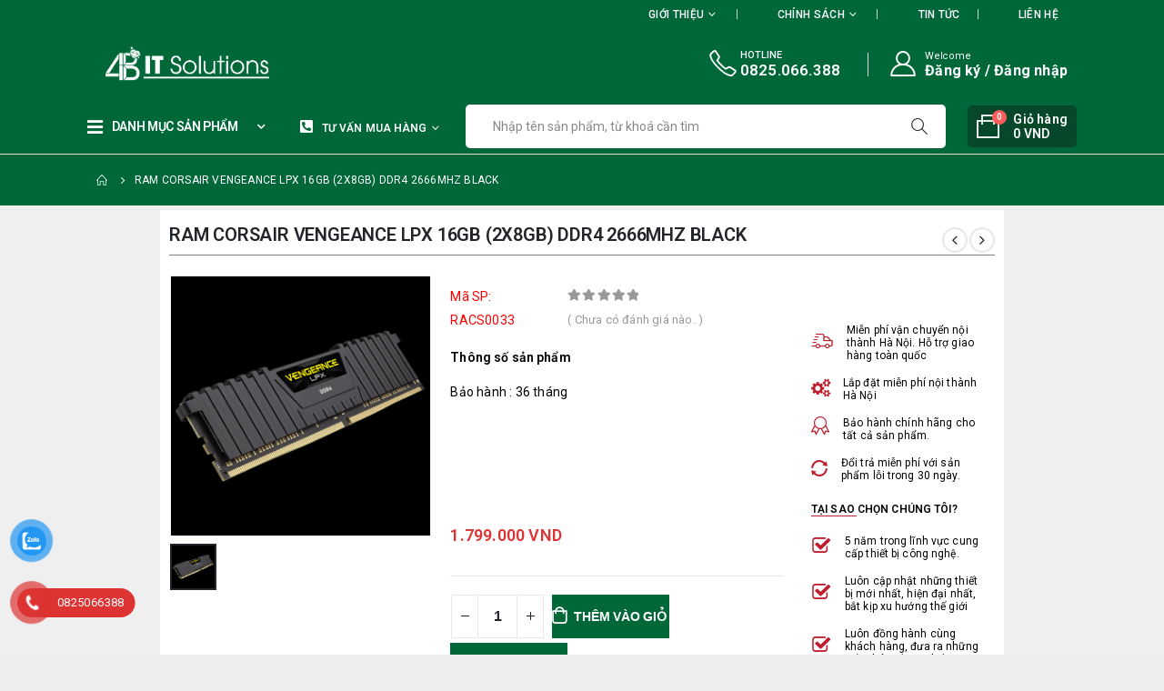

--- FILE ---
content_type: text/html; charset=UTF-8
request_url: https://maychuvacongnghe.vn/ram-corsair-vengeance-lpx-16gb-2x8gb-ddr4-2666mhz-black/
body_size: 47357
content:
<!DOCTYPE html>
<html lang="vi">
<head>
	<meta charset="UTF-8">
	<!--[if IE]><meta http-equiv='X-UA-Compatible' content='IE=edge,chrome=1'><![endif]-->
	<meta name="viewport" content="width=device-width, initial-scale=1.0, minimum-scale=1.0">
	<link rel="profile" href="https://gmpg.org/xfn/11" />
	<link rel="pingback" href="https://maychuvacongnghe.vn/xmlrpc.php" />

		<link rel="shortcut icon" href="//maychuvacongnghe.vn/wp-content/uploads/2020/11/favicon.png" type="image/x-icon" />
		<link rel="apple-touch-icon" href="//maychuvacongnghe.vn/wp-content/uploads/2020/11/favicon.png">
		<link rel="apple-touch-icon" sizes="120x120" href="//maychuvacongnghe.vn/wp-content/uploads/2020/11/favicon.png">
		<link rel="apple-touch-icon" sizes="76x76" href="//maychuvacongnghe.vn/wp-content/uploads/2020/11/favicon.png">
		<link rel="apple-touch-icon" sizes="152x152" href="//maychuvacongnghe.vn/wp-content/uploads/2020/11/favicon.png">
	<title>RAM Corsair Vengeance LPX 16GB (2x8GB) DDR4 2666MHz Black &#8211; Máy Chủ Và Công Nghệ</title>
<meta name='robots' content='max-image-preview:large' />
	<style>img:is([sizes="auto" i], [sizes^="auto," i]) { contain-intrinsic-size: 3000px 1500px }</style>
	<link rel='dns-prefetch' href='//www.googletagmanager.com' />
<link rel='dns-prefetch' href='//capi-automation.s3.us-east-2.amazonaws.com' />
<link rel='dns-prefetch' href='//use.fontawesome.com' />
<link rel="alternate" type="application/rss+xml" title="Dòng thông tin Máy Chủ Và Công Nghệ &raquo;" href="https://maychuvacongnghe.vn/feed/" />
<link rel="alternate" type="application/rss+xml" title="Máy Chủ Và Công Nghệ &raquo; Dòng bình luận" href="https://maychuvacongnghe.vn/comments/feed/" />
<link rel="alternate" type="application/rss+xml" title="Máy Chủ Và Công Nghệ &raquo; RAM Corsair Vengeance LPX 16GB (2x8GB) DDR4 2666MHz Black Dòng bình luận" href="https://maychuvacongnghe.vn/ram-corsair-vengeance-lpx-16gb-2x8gb-ddr4-2666mhz-black/feed/" />
<script>
window._wpemojiSettings = {"baseUrl":"https:\/\/s.w.org\/images\/core\/emoji\/16.0.1\/72x72\/","ext":".png","svgUrl":"https:\/\/s.w.org\/images\/core\/emoji\/16.0.1\/svg\/","svgExt":".svg","source":{"concatemoji":"https:\/\/maychuvacongnghe.vn\/wp-includes\/js\/wp-emoji-release.min.js?ver=6.8.3"}};
/*! This file is auto-generated */
!function(s,n){var o,i,e;function c(e){try{var t={supportTests:e,timestamp:(new Date).valueOf()};sessionStorage.setItem(o,JSON.stringify(t))}catch(e){}}function p(e,t,n){e.clearRect(0,0,e.canvas.width,e.canvas.height),e.fillText(t,0,0);var t=new Uint32Array(e.getImageData(0,0,e.canvas.width,e.canvas.height).data),a=(e.clearRect(0,0,e.canvas.width,e.canvas.height),e.fillText(n,0,0),new Uint32Array(e.getImageData(0,0,e.canvas.width,e.canvas.height).data));return t.every(function(e,t){return e===a[t]})}function u(e,t){e.clearRect(0,0,e.canvas.width,e.canvas.height),e.fillText(t,0,0);for(var n=e.getImageData(16,16,1,1),a=0;a<n.data.length;a++)if(0!==n.data[a])return!1;return!0}function f(e,t,n,a){switch(t){case"flag":return n(e,"\ud83c\udff3\ufe0f\u200d\u26a7\ufe0f","\ud83c\udff3\ufe0f\u200b\u26a7\ufe0f")?!1:!n(e,"\ud83c\udde8\ud83c\uddf6","\ud83c\udde8\u200b\ud83c\uddf6")&&!n(e,"\ud83c\udff4\udb40\udc67\udb40\udc62\udb40\udc65\udb40\udc6e\udb40\udc67\udb40\udc7f","\ud83c\udff4\u200b\udb40\udc67\u200b\udb40\udc62\u200b\udb40\udc65\u200b\udb40\udc6e\u200b\udb40\udc67\u200b\udb40\udc7f");case"emoji":return!a(e,"\ud83e\udedf")}return!1}function g(e,t,n,a){var r="undefined"!=typeof WorkerGlobalScope&&self instanceof WorkerGlobalScope?new OffscreenCanvas(300,150):s.createElement("canvas"),o=r.getContext("2d",{willReadFrequently:!0}),i=(o.textBaseline="top",o.font="600 32px Arial",{});return e.forEach(function(e){i[e]=t(o,e,n,a)}),i}function t(e){var t=s.createElement("script");t.src=e,t.defer=!0,s.head.appendChild(t)}"undefined"!=typeof Promise&&(o="wpEmojiSettingsSupports",i=["flag","emoji"],n.supports={everything:!0,everythingExceptFlag:!0},e=new Promise(function(e){s.addEventListener("DOMContentLoaded",e,{once:!0})}),new Promise(function(t){var n=function(){try{var e=JSON.parse(sessionStorage.getItem(o));if("object"==typeof e&&"number"==typeof e.timestamp&&(new Date).valueOf()<e.timestamp+604800&&"object"==typeof e.supportTests)return e.supportTests}catch(e){}return null}();if(!n){if("undefined"!=typeof Worker&&"undefined"!=typeof OffscreenCanvas&&"undefined"!=typeof URL&&URL.createObjectURL&&"undefined"!=typeof Blob)try{var e="postMessage("+g.toString()+"("+[JSON.stringify(i),f.toString(),p.toString(),u.toString()].join(",")+"));",a=new Blob([e],{type:"text/javascript"}),r=new Worker(URL.createObjectURL(a),{name:"wpTestEmojiSupports"});return void(r.onmessage=function(e){c(n=e.data),r.terminate(),t(n)})}catch(e){}c(n=g(i,f,p,u))}t(n)}).then(function(e){for(var t in e)n.supports[t]=e[t],n.supports.everything=n.supports.everything&&n.supports[t],"flag"!==t&&(n.supports.everythingExceptFlag=n.supports.everythingExceptFlag&&n.supports[t]);n.supports.everythingExceptFlag=n.supports.everythingExceptFlag&&!n.supports.flag,n.DOMReady=!1,n.readyCallback=function(){n.DOMReady=!0}}).then(function(){return e}).then(function(){var e;n.supports.everything||(n.readyCallback(),(e=n.source||{}).concatemoji?t(e.concatemoji):e.wpemoji&&e.twemoji&&(t(e.twemoji),t(e.wpemoji)))}))}((window,document),window._wpemojiSettings);
</script>
<style id='wp-emoji-styles-inline-css'>

	img.wp-smiley, img.emoji {
		display: inline !important;
		border: none !important;
		box-shadow: none !important;
		height: 1em !important;
		width: 1em !important;
		margin: 0 0.07em !important;
		vertical-align: -0.1em !important;
		background: none !important;
		padding: 0 !important;
	}
</style>
<link rel='stylesheet' id='wp-block-library-css' href='https://maychuvacongnghe.vn/wp-includes/css/dist/block-library/style.min.css?ver=6.8.3' media='all' />
<style id='wp-block-library-theme-inline-css'>
.wp-block-audio :where(figcaption){color:#555;font-size:13px;text-align:center}.is-dark-theme .wp-block-audio :where(figcaption){color:#ffffffa6}.wp-block-audio{margin:0 0 1em}.wp-block-code{border:1px solid #ccc;border-radius:4px;font-family:Menlo,Consolas,monaco,monospace;padding:.8em 1em}.wp-block-embed :where(figcaption){color:#555;font-size:13px;text-align:center}.is-dark-theme .wp-block-embed :where(figcaption){color:#ffffffa6}.wp-block-embed{margin:0 0 1em}.blocks-gallery-caption{color:#555;font-size:13px;text-align:center}.is-dark-theme .blocks-gallery-caption{color:#ffffffa6}:root :where(.wp-block-image figcaption){color:#555;font-size:13px;text-align:center}.is-dark-theme :root :where(.wp-block-image figcaption){color:#ffffffa6}.wp-block-image{margin:0 0 1em}.wp-block-pullquote{border-bottom:4px solid;border-top:4px solid;color:currentColor;margin-bottom:1.75em}.wp-block-pullquote cite,.wp-block-pullquote footer,.wp-block-pullquote__citation{color:currentColor;font-size:.8125em;font-style:normal;text-transform:uppercase}.wp-block-quote{border-left:.25em solid;margin:0 0 1.75em;padding-left:1em}.wp-block-quote cite,.wp-block-quote footer{color:currentColor;font-size:.8125em;font-style:normal;position:relative}.wp-block-quote:where(.has-text-align-right){border-left:none;border-right:.25em solid;padding-left:0;padding-right:1em}.wp-block-quote:where(.has-text-align-center){border:none;padding-left:0}.wp-block-quote.is-large,.wp-block-quote.is-style-large,.wp-block-quote:where(.is-style-plain){border:none}.wp-block-search .wp-block-search__label{font-weight:700}.wp-block-search__button{border:1px solid #ccc;padding:.375em .625em}:where(.wp-block-group.has-background){padding:1.25em 2.375em}.wp-block-separator.has-css-opacity{opacity:.4}.wp-block-separator{border:none;border-bottom:2px solid;margin-left:auto;margin-right:auto}.wp-block-separator.has-alpha-channel-opacity{opacity:1}.wp-block-separator:not(.is-style-wide):not(.is-style-dots){width:100px}.wp-block-separator.has-background:not(.is-style-dots){border-bottom:none;height:1px}.wp-block-separator.has-background:not(.is-style-wide):not(.is-style-dots){height:2px}.wp-block-table{margin:0 0 1em}.wp-block-table td,.wp-block-table th{word-break:normal}.wp-block-table :where(figcaption){color:#555;font-size:13px;text-align:center}.is-dark-theme .wp-block-table :where(figcaption){color:#ffffffa6}.wp-block-video :where(figcaption){color:#555;font-size:13px;text-align:center}.is-dark-theme .wp-block-video :where(figcaption){color:#ffffffa6}.wp-block-video{margin:0 0 1em}:root :where(.wp-block-template-part.has-background){margin-bottom:0;margin-top:0;padding:1.25em 2.375em}
</style>
<style id='classic-theme-styles-inline-css'>
/*! This file is auto-generated */
.wp-block-button__link{color:#fff;background-color:#32373c;border-radius:9999px;box-shadow:none;text-decoration:none;padding:calc(.667em + 2px) calc(1.333em + 2px);font-size:1.125em}.wp-block-file__button{background:#32373c;color:#fff;text-decoration:none}
</style>
<style id='font-awesome-svg-styles-default-inline-css'>
.svg-inline--fa {
  display: inline-block;
  height: 1em;
  overflow: visible;
  vertical-align: -.125em;
}
</style>
<link rel='stylesheet' id='font-awesome-svg-styles-css' href='https://maychuvacongnghe.vn/wp-content/uploads/font-awesome/v5.15.3/css/svg-with-js.css' media='all' />
<style id='font-awesome-svg-styles-inline-css'>
   .wp-block-font-awesome-icon svg::before,
   .wp-rich-text-font-awesome-icon svg::before {content: unset;}
</style>
<style id='global-styles-inline-css'>
:root{--wp--preset--aspect-ratio--square: 1;--wp--preset--aspect-ratio--4-3: 4/3;--wp--preset--aspect-ratio--3-4: 3/4;--wp--preset--aspect-ratio--3-2: 3/2;--wp--preset--aspect-ratio--2-3: 2/3;--wp--preset--aspect-ratio--16-9: 16/9;--wp--preset--aspect-ratio--9-16: 9/16;--wp--preset--color--black: #000000;--wp--preset--color--cyan-bluish-gray: #abb8c3;--wp--preset--color--white: #ffffff;--wp--preset--color--pale-pink: #f78da7;--wp--preset--color--vivid-red: #cf2e2e;--wp--preset--color--luminous-vivid-orange: #ff6900;--wp--preset--color--luminous-vivid-amber: #fcb900;--wp--preset--color--light-green-cyan: #7bdcb5;--wp--preset--color--vivid-green-cyan: #00d084;--wp--preset--color--pale-cyan-blue: #8ed1fc;--wp--preset--color--vivid-cyan-blue: #0693e3;--wp--preset--color--vivid-purple: #9b51e0;--wp--preset--color--primary: #006838;--wp--preset--color--secondary: #006838;--wp--preset--color--tertiary: #f14705;--wp--preset--color--quaternary: #383f48;--wp--preset--color--dark: #222529;--wp--preset--color--light: #ffffff;--wp--preset--gradient--vivid-cyan-blue-to-vivid-purple: linear-gradient(135deg,rgba(6,147,227,1) 0%,rgb(155,81,224) 100%);--wp--preset--gradient--light-green-cyan-to-vivid-green-cyan: linear-gradient(135deg,rgb(122,220,180) 0%,rgb(0,208,130) 100%);--wp--preset--gradient--luminous-vivid-amber-to-luminous-vivid-orange: linear-gradient(135deg,rgba(252,185,0,1) 0%,rgba(255,105,0,1) 100%);--wp--preset--gradient--luminous-vivid-orange-to-vivid-red: linear-gradient(135deg,rgba(255,105,0,1) 0%,rgb(207,46,46) 100%);--wp--preset--gradient--very-light-gray-to-cyan-bluish-gray: linear-gradient(135deg,rgb(238,238,238) 0%,rgb(169,184,195) 100%);--wp--preset--gradient--cool-to-warm-spectrum: linear-gradient(135deg,rgb(74,234,220) 0%,rgb(151,120,209) 20%,rgb(207,42,186) 40%,rgb(238,44,130) 60%,rgb(251,105,98) 80%,rgb(254,248,76) 100%);--wp--preset--gradient--blush-light-purple: linear-gradient(135deg,rgb(255,206,236) 0%,rgb(152,150,240) 100%);--wp--preset--gradient--blush-bordeaux: linear-gradient(135deg,rgb(254,205,165) 0%,rgb(254,45,45) 50%,rgb(107,0,62) 100%);--wp--preset--gradient--luminous-dusk: linear-gradient(135deg,rgb(255,203,112) 0%,rgb(199,81,192) 50%,rgb(65,88,208) 100%);--wp--preset--gradient--pale-ocean: linear-gradient(135deg,rgb(255,245,203) 0%,rgb(182,227,212) 50%,rgb(51,167,181) 100%);--wp--preset--gradient--electric-grass: linear-gradient(135deg,rgb(202,248,128) 0%,rgb(113,206,126) 100%);--wp--preset--gradient--midnight: linear-gradient(135deg,rgb(2,3,129) 0%,rgb(40,116,252) 100%);--wp--preset--font-size--small: 13px;--wp--preset--font-size--medium: 20px;--wp--preset--font-size--large: 36px;--wp--preset--font-size--x-large: 42px;--wp--preset--spacing--20: 0.44rem;--wp--preset--spacing--30: 0.67rem;--wp--preset--spacing--40: 1rem;--wp--preset--spacing--50: 1.5rem;--wp--preset--spacing--60: 2.25rem;--wp--preset--spacing--70: 3.38rem;--wp--preset--spacing--80: 5.06rem;--wp--preset--shadow--natural: 6px 6px 9px rgba(0, 0, 0, 0.2);--wp--preset--shadow--deep: 12px 12px 50px rgba(0, 0, 0, 0.4);--wp--preset--shadow--sharp: 6px 6px 0px rgba(0, 0, 0, 0.2);--wp--preset--shadow--outlined: 6px 6px 0px -3px rgba(255, 255, 255, 1), 6px 6px rgba(0, 0, 0, 1);--wp--preset--shadow--crisp: 6px 6px 0px rgba(0, 0, 0, 1);}:where(.is-layout-flex){gap: 0.5em;}:where(.is-layout-grid){gap: 0.5em;}body .is-layout-flex{display: flex;}.is-layout-flex{flex-wrap: wrap;align-items: center;}.is-layout-flex > :is(*, div){margin: 0;}body .is-layout-grid{display: grid;}.is-layout-grid > :is(*, div){margin: 0;}:where(.wp-block-columns.is-layout-flex){gap: 2em;}:where(.wp-block-columns.is-layout-grid){gap: 2em;}:where(.wp-block-post-template.is-layout-flex){gap: 1.25em;}:where(.wp-block-post-template.is-layout-grid){gap: 1.25em;}.has-black-color{color: var(--wp--preset--color--black) !important;}.has-cyan-bluish-gray-color{color: var(--wp--preset--color--cyan-bluish-gray) !important;}.has-white-color{color: var(--wp--preset--color--white) !important;}.has-pale-pink-color{color: var(--wp--preset--color--pale-pink) !important;}.has-vivid-red-color{color: var(--wp--preset--color--vivid-red) !important;}.has-luminous-vivid-orange-color{color: var(--wp--preset--color--luminous-vivid-orange) !important;}.has-luminous-vivid-amber-color{color: var(--wp--preset--color--luminous-vivid-amber) !important;}.has-light-green-cyan-color{color: var(--wp--preset--color--light-green-cyan) !important;}.has-vivid-green-cyan-color{color: var(--wp--preset--color--vivid-green-cyan) !important;}.has-pale-cyan-blue-color{color: var(--wp--preset--color--pale-cyan-blue) !important;}.has-vivid-cyan-blue-color{color: var(--wp--preset--color--vivid-cyan-blue) !important;}.has-vivid-purple-color{color: var(--wp--preset--color--vivid-purple) !important;}.has-black-background-color{background-color: var(--wp--preset--color--black) !important;}.has-cyan-bluish-gray-background-color{background-color: var(--wp--preset--color--cyan-bluish-gray) !important;}.has-white-background-color{background-color: var(--wp--preset--color--white) !important;}.has-pale-pink-background-color{background-color: var(--wp--preset--color--pale-pink) !important;}.has-vivid-red-background-color{background-color: var(--wp--preset--color--vivid-red) !important;}.has-luminous-vivid-orange-background-color{background-color: var(--wp--preset--color--luminous-vivid-orange) !important;}.has-luminous-vivid-amber-background-color{background-color: var(--wp--preset--color--luminous-vivid-amber) !important;}.has-light-green-cyan-background-color{background-color: var(--wp--preset--color--light-green-cyan) !important;}.has-vivid-green-cyan-background-color{background-color: var(--wp--preset--color--vivid-green-cyan) !important;}.has-pale-cyan-blue-background-color{background-color: var(--wp--preset--color--pale-cyan-blue) !important;}.has-vivid-cyan-blue-background-color{background-color: var(--wp--preset--color--vivid-cyan-blue) !important;}.has-vivid-purple-background-color{background-color: var(--wp--preset--color--vivid-purple) !important;}.has-black-border-color{border-color: var(--wp--preset--color--black) !important;}.has-cyan-bluish-gray-border-color{border-color: var(--wp--preset--color--cyan-bluish-gray) !important;}.has-white-border-color{border-color: var(--wp--preset--color--white) !important;}.has-pale-pink-border-color{border-color: var(--wp--preset--color--pale-pink) !important;}.has-vivid-red-border-color{border-color: var(--wp--preset--color--vivid-red) !important;}.has-luminous-vivid-orange-border-color{border-color: var(--wp--preset--color--luminous-vivid-orange) !important;}.has-luminous-vivid-amber-border-color{border-color: var(--wp--preset--color--luminous-vivid-amber) !important;}.has-light-green-cyan-border-color{border-color: var(--wp--preset--color--light-green-cyan) !important;}.has-vivid-green-cyan-border-color{border-color: var(--wp--preset--color--vivid-green-cyan) !important;}.has-pale-cyan-blue-border-color{border-color: var(--wp--preset--color--pale-cyan-blue) !important;}.has-vivid-cyan-blue-border-color{border-color: var(--wp--preset--color--vivid-cyan-blue) !important;}.has-vivid-purple-border-color{border-color: var(--wp--preset--color--vivid-purple) !important;}.has-vivid-cyan-blue-to-vivid-purple-gradient-background{background: var(--wp--preset--gradient--vivid-cyan-blue-to-vivid-purple) !important;}.has-light-green-cyan-to-vivid-green-cyan-gradient-background{background: var(--wp--preset--gradient--light-green-cyan-to-vivid-green-cyan) !important;}.has-luminous-vivid-amber-to-luminous-vivid-orange-gradient-background{background: var(--wp--preset--gradient--luminous-vivid-amber-to-luminous-vivid-orange) !important;}.has-luminous-vivid-orange-to-vivid-red-gradient-background{background: var(--wp--preset--gradient--luminous-vivid-orange-to-vivid-red) !important;}.has-very-light-gray-to-cyan-bluish-gray-gradient-background{background: var(--wp--preset--gradient--very-light-gray-to-cyan-bluish-gray) !important;}.has-cool-to-warm-spectrum-gradient-background{background: var(--wp--preset--gradient--cool-to-warm-spectrum) !important;}.has-blush-light-purple-gradient-background{background: var(--wp--preset--gradient--blush-light-purple) !important;}.has-blush-bordeaux-gradient-background{background: var(--wp--preset--gradient--blush-bordeaux) !important;}.has-luminous-dusk-gradient-background{background: var(--wp--preset--gradient--luminous-dusk) !important;}.has-pale-ocean-gradient-background{background: var(--wp--preset--gradient--pale-ocean) !important;}.has-electric-grass-gradient-background{background: var(--wp--preset--gradient--electric-grass) !important;}.has-midnight-gradient-background{background: var(--wp--preset--gradient--midnight) !important;}.has-small-font-size{font-size: var(--wp--preset--font-size--small) !important;}.has-medium-font-size{font-size: var(--wp--preset--font-size--medium) !important;}.has-large-font-size{font-size: var(--wp--preset--font-size--large) !important;}.has-x-large-font-size{font-size: var(--wp--preset--font-size--x-large) !important;}
:where(.wp-block-post-template.is-layout-flex){gap: 1.25em;}:where(.wp-block-post-template.is-layout-grid){gap: 1.25em;}
:where(.wp-block-columns.is-layout-flex){gap: 2em;}:where(.wp-block-columns.is-layout-grid){gap: 2em;}
:root :where(.wp-block-pullquote){font-size: 1.5em;line-height: 1.6;}
</style>
<link rel='stylesheet' id='contact-form-7-css' href='https://maychuvacongnghe.vn/wp-content/plugins/contact-form-7/includes/css/styles.css?ver=6.1.2' media='all' />
<link rel='stylesheet' id='stickytooltip-css' href='https://maychuvacongnghe.vn/wp-content/plugins/devvn-stickytooltip/stickytooltip.css?ver=1.0.2' media='all' />
<link rel='stylesheet' id='rs-plugin-settings-css' href='https://maychuvacongnghe.vn/wp-content/plugins/revslider/public/assets/css/rs6.css?ver=6.4.2' media='all' />
<style id='rs-plugin-settings-inline-css'>
#rs-demo-id {}
.tparrows:before{color:#006838;text-shadow:0 0 3px #fff;}.revslider-initialised .tp-loader{z-index:18;}
</style>
<style id='woocommerce-inline-inline-css'>
.woocommerce form .form-row .required { visibility: visible; }
</style>
<link rel='stylesheet' id='pzf-style-css' href='https://maychuvacongnghe.vn/wp-content/plugins/button-contact-vr/legacy/css/style.css?ver=1' media='all' />
<link rel='stylesheet' id='brands-styles-css' href='https://maychuvacongnghe.vn/wp-content/plugins/woocommerce/assets/css/brands.css?ver=10.3.0' media='all' />
<link rel='stylesheet' id='font-awesome-official-css' href='https://use.fontawesome.com/releases/v5.15.3/css/all.css' media='all' integrity="sha384-SZXxX4whJ79/gErwcOYf+zWLeJdY/qpuqC4cAa9rOGUstPomtqpuNWT9wdPEn2fk" crossorigin="anonymous" />
<link rel='stylesheet' id='js_composer_front-css' href='https://maychuvacongnghe.vn/wp-content/plugins/js_composer/assets/css/js_composer.min.css?ver=6.6.0' media='all' />
<link rel='stylesheet' id='bootstrap-css' href='https://maychuvacongnghe.vn/wp-content/uploads/porto_styles/bootstrap.css?ver=6.1.2' media='all' />
<link rel='stylesheet' id='porto-plugins-css' href='https://maychuvacongnghe.vn/wp-content/themes/porto/css/plugins.css?ver=6.8.3' media='all' />
<link rel='stylesheet' id='porto-theme-css' href='https://maychuvacongnghe.vn/wp-content/themes/porto/css/theme.css?ver=6.8.3' media='all' />
<link rel='stylesheet' id='porto-shortcodes-css' href='https://maychuvacongnghe.vn/wp-content/uploads/porto_styles/shortcodes.css?ver=6.1.2' media='all' />
<link rel='stylesheet' id='porto-theme-shop-css' href='https://maychuvacongnghe.vn/wp-content/themes/porto/css/theme_shop.css?ver=6.8.3' media='all' />
<link rel='stylesheet' id='porto-dynamic-style-css' href='https://maychuvacongnghe.vn/wp-content/uploads/porto_styles/dynamic_style.css?ver=6.1.2' media='all' />
<link rel='stylesheet' id='porto-style-css' href='https://maychuvacongnghe.vn/wp-content/themes/porto/style.css?ver=6.8.3' media='all' />
<style id='porto-style-inline-css'>
#header .logo,.side-header-narrow-bar-logo{max-width:260px}@media (min-width:1620px){#header .logo{max-width:260px}}@media (max-width:991px){#header .logo{max-width:200px}}@media (max-width:767px){#header .logo{max-width:180px}}@media (min-width:992px){}#header .header-main .header-left,#header .header-main .header-center,#header .header-main .header-right,.fixed-header #header .header-main .header-left,.fixed-header #header .header-main .header-right,.fixed-header #header .header-main .header-center,.header-builder-p .header-main{padding-top:15px;padding-bottom:15px}@media (max-width:991px){#header .header-main .header-left,#header .header-main .header-center,#header .header-main .header-right,.fixed-header #header .header-main .header-left,.fixed-header #header .header-main .header-right,.fixed-header #header .header-main .header-center,.header-builder-p .header-main{padding-top:15px;padding-bottom:15px}}.page-top ul.breadcrumb > li.home{display:inline-block}.page-top ul.breadcrumb > li.home a{position:relative;width:14px;text-indent:-9999px}.page-top ul.breadcrumb > li.home a:after{content:"\e883";font-family:'porto';float:left;text-indent:0}.product-images .img-thumbnail .inner,.product-images .img-thumbnail .inner img{-webkit-transform:none;transform:none}.product-layout-image{position:relative}.product-layout-image .summary-before{flex:0 0 100%;max-width:100%}.product-layout-image .labels{margin:0}.product-images-block .img-thumbnail{margin-bottom:20px}.product-images-block .product-images:hover .zoom{opacity:0}.product-images-block .img-thumbnail:hover .zoom{opacity:1;background:none}.product-layout-full_width .product-thumbnails{position:absolute;top:15px;left:15px;z-index:2;bottom:20px;overflow-x:hidden;overflow-y:auto;-webkit-overflow-scrolling:touch;scroll-behavior:smooth}.product-layout-full_width .product-thumbnails::-webkit-scrollbar{width:5px}.product-layout-full_width .product-thumbnails::-webkit-scrollbar-thumb{border-radius:0;background:rgba(204,204,204,0.5)}.product-layout-full_width .product-thumbnails .img-thumbnail{width:80px;border:1px solid rgba(0,0,0,0.1);cursor:pointer;margin-bottom:10px;background-color:rgba(244,244,244,0.5)}.product-layout-full_width .product-thumbnails .img-thumbnail:last-child{margin-bottom:0}.product-layout-full_width .product-thumbnails img{opacity:0.5}@media (max-width:575px){.product-layout-full_width .product-thumbnails .img-thumbnail{width:60px}}.product-layout-transparent{margin-top:-5px;padding:0 5px;display:-ms-flexbox;display:flex;-ms-flex-align:center;align-items:center;align-self:flex-start;-ms-flex-wrap:wrap;flex-wrap:wrap}.product-layout-transparent .product-images{width:80%;-ms-flex-order:2;order:2;padding:5px}.product-layout-transparent .product-thumbnails{width:20%}body.boxed .product-layout-transparent .summary-before .product-thumbnails{padding-left:10px}.product-thumbs-vertical-slider .slick-arrow{text-indent:-9999px;width:40px;height:30px;display:block;margin-left:auto;margin-right:auto;position:relative;text-shadow:none;background:none;font-size:30px;color:#222529;cursor:pointer}.product-thumbs-vertical-slider .slick-arrow:before{content:'\e81b';font-family:Porto;text-indent:0;position:absolute;left:0;width:100%;line-height:25px;top:0}.product-thumbs-vertical-slider .slick-next:before{content:'\e81c'}.product-thumbs-vertical-slider .slick-next{margin-top:10px}.product-thumbs-vertical-slider .img-thumbnail{padding:5px;border:none}.product-thumbs-vertical-slider .img-thumbnail img{width:100%;height:auto;transform:none;border:1px solid #f4f4f4}.product-thumbs-vertical-slider .img-thumbnail.selected img{border-color:#006838}@media (max-width:767px){.product-thumbs-vertical-slider .slick-prev,.product-thumbs-vertical-slider .slick-next{display:block !important}}.product-layout-transparent .product-thumbnails .img-thumbnail{cursor:pointer}.product-layout-transparent .labels{left:calc(20% + 5px + .8em);top:calc(5px + .8em)}.product-layout-centered_vertical_zoom{display:-ms-flexbox;display:flex;-ms-flex-wrap:wrap;flex-wrap:wrap}.product-layout-centered_vertical_zoom .labels{left:calc(90px + .8em)}.product-layout-centered_vertical_zoom .product-images{width:calc(100% - 90px);-webkit-order:2;order:2;-ms-flex-order:2}.product-layout-centered_vertical_zoom .product-thumbnails{width:90px}.product-layout-centered_vertical_zoom .product-thumbnails .img-thumbnail{width:80px;border:1px solid rgba(0,0,0,0.1);cursor:pointer;margin-bottom:10px}@media (max-width:575px){.product-layout-centered_vertical_zoom .product-thumbnails .img-thumbnail{width:60px}.product-layout-centered_vertical_zoom .product-images{width:calc(100% - 60px)}.product-layout-centered_vertical_zoom .product-thumbnails{width:80px}}.sticky-product{position:fixed;top:0;left:0;width:100%;z-index:100;background-color:#fff;box-shadow:0 3px 5px rgba(0,0,0,0.08);padding:15px 0}.sticky-product.pos-bottom{top:auto;bottom:0;box-shadow:0 -3px 5px rgba(0,0,0,0.08)}.sticky-product .container{display:-ms-flexbox;display:flex;-ms-flex-align:center;align-items:center;-ms-flex-wrap:wrap;flex-wrap:wrap}.sticky-product .sticky-image{max-width:60px;margin-right:15px}.sticky-product .add-to-cart{-ms-flex:1;flex:1;text-align:right;margin-top:5px}.sticky-product .product-name{font-size:16px;font-weight:600;line-height:inherit;margin-bottom:0}.sticky-product .sticky-detail{line-height:1.5;display:-ms-flexbox;display:flex}.sticky-product .star-rating{margin:5px 15px;font-size:1em}.sticky-product .availability{padding-top:2px}.sticky-product .sticky-detail .price{font-family:'Oswald',Roboto,Roboto,sans-serif;font-weight:400;margin-bottom:0;font-size:1.3em;line-height:1.5}@media (max-width:992px){.sticky-product .container{padding-left:20px;padding-right:20px}}@media (max-width:767px){.sticky-product{display:none}}#header.sticky-header .main-menu > li.menu-item > a,#header.sticky-header .main-menu > li.menu-custom-content a{color:#000000}#header.sticky-header .main-menu > li.menu-item:hover > a,#header.sticky-header .main-menu > li.menu-item.active:hover > a,#header.sticky-header .main-menu > li.menu-custom-content:hover a{color:#006838}#header.sticky-header .main-menu > li.menu-item.active > a,#header.sticky-header .main-menu > li.menu-custom-content.active a{color:#006838}#login-form-popup{position:relative;width:80%;max-width:525px;margin-left:auto;margin-right:auto}#login-form-popup .featured-box{margin-bottom:0;box-shadow:none;border:none;border-radius:0}#login-form-popup .featured-box .box-content{padding:45px 36px 30px;border:none}#login-form-popup .featured-box h2{text-transform:uppercase;font-size:15px;letter-spacing:.05em;font-weight:600;line-height:2}#login-form-popup .porto-social-login-section{margin-top:20px}.porto-social-login-section{background:#f4f4f2;text-align:center;padding:20px 20px 25px}.porto-social-login-section p{text-transform:uppercase;font-size:12px;color:#000000;font-weight:600;margin-bottom:8px}#login-form-popup .col2-set{margin-left:-20px;margin-right:-20px}#login-form-popup .col-1,#login-form-popup .col-2{padding-left:20px;padding-right:20px}@media (min-width:992px){#login-form-popup .col-1{border-right:1px solid #f5f6f6}}#login-form-popup .input-text{box-shadow:none;padding-top:10px;padding-bottom:10px;border-color:#ddd;border-radius:2px;line-height:1.5 !important}#login-form-popup .form-row{margin-bottom:20px}#login-form-popup .woocommerce-privacy-policy-text{display:none}#login-form-popup .button{border-radius:2px;padding:18px 24px;text-shadow:none;font-family:Arial,Helvetica,sans-serif,sans-serif;font-size:12px;letter-spacing:-0.025em}#login-form-popup label.inline{margin-top:15px;float:right;position:relative;cursor:pointer;line-height:1.5}#login-form-popup label.inline input[type=checkbox]{opacity:0;margin-right:8px;margin-top:0;margin-bottom:0}#login-form-popup label.inline span:before{content:'';position:absolute;border:1px solid #ddd;border-radius:1px;width:16px;height:16px;left:0;top:0;text-align:center;line-height:15px;font-family:'Font Awesome 5 Free';font-weight:900;font-size:9px;color:#aaa}#login-form-popup label.inline input[type=checkbox]:checked + span:before{content:'\f00c'}#login-form-popup .social-button i{font-size:16px;margin-right:8px}#login-form-popup p.status{color:#000000}.porto-social-login-section .google-plus{background:#dd4e31}.porto-social-login-section .facebook{background:#3a589d}.porto-social-login-section .twitter{background:#1aa9e1}.featured-box .porto-social-login-section i{color:#fff}.porto-social-login-section .social-button:hover{background:var(--primary)}html.panel-opened body > .mfp-bg{z-index:9042}html.panel-opened body > .mfp-wrap{z-index:9043}#header .top-links > li.menu-item > a{font-weight:500;letter-spacing:.025em;padding-left:.5rem;padding-right:.5rem;color:#ffffff}#main-toggle-menu .menu-title{font-size:.875rem;font-weight:600;text-transform:capitalize;line-height:2;letter-spacing:-.025em;padding-left:0;padding-right:0;color:#e27c7c;background-color:#ffffff}#main-toggle-menu .toggle-menu-wrap{width:250px}#main-toggle-menu .menu-title:hover{color:#f26100;background-color:#ffffff}#header .mobile-toggle{font-size:20px;color:#ffffff}#header .searchform button,#header .searchform-popup .search-toggle{color:#222529}#header .searchform input,#header .searchform select,#header .searchform .selectric .label,#header .searchform button{height:40px;line-height:40px}#header .searchform{border-width:2px;border-color:#e7e7e7}#header .searchform-popup .search-toggle:after{border-bottom-color:#e7e7e7}#header .searchform{border-radius:5px}#header .searchform input{border-radius:5px 0 0 5px}#header .searchform button{border-radius:0 5px 5px 0}#mini-cart .minicart-icon{font-size:28px}#mini-cart .cart-subtotal,#mini-cart .minicart-icon{color:#ffffff}#mini-cart .cart-icon{margin-right:15px}#mini-cart .cart-subtotal{color:#ffffff}.single-product .product_title{font-size:12px;font-weight:600}.single-product .price{font-size:18px;color:#dd3333}h1,h2,h3,h4,h5{letter-spacing:.01em}#main-toggle-menu{width:240px;z-index:101}@media (min-width:1220px){#main-toggle-menu{width:240px}}@media (min-width:1460px){.container{max-width:1600px}#header .searchform.searchform-cats input{width:400px}#header .porto-view-switcher{margin:0 0 0 3em}.main-content-wrap > .sidebar.col-lg-3{-ms-flex:0 0 20%;flex:0 0 25%;max-width:25%}.main-content-wrap > .main-content.col-lg-9{-ms-flex:0 0 75%;flex:0 0 75%;max-width:75%}.porto-products-filter-body:not(.opened) .main-content{margin-left:-25%}.porto-products-filter-body .left-sidebar{left:-25%}}.main-content,.left-sidebar,.right-sidebar{padding-top:5px}.porto-block-html-top{position:relative}.porto-block-html-top .mfp-close{top:50%;transform:translateY(-50%) rotateZ(45deg)}.text-color-primary > a,.text-color-primary > a > i,.text-color-tertiary > *{color:inherit !important}li#nav-menu-item-12406{padding:6px}li#nav-menu-item-12406 a{font-weight:600 !important;color:#000}#header .searchform{border-radius:5px}#header .header-top .mega-menu > li.menu-item > a,#header .header-top,.welcome-msg{font-weight:400}@media (min-width:992px){#header .searchform{line-height:48px;border:none;font-size:14px}#header .searchform input{padding-left:30px}#header .searchform button{font-size:18px}#header .searchform button i:before{font-weight:400}#header .searchform select,#header .searchform .selectric .label{padding:0 20px}#header .searchform .selectric-cat,#header .searchform select{width:850px;font-size:13px}#header .searchform button{padding:0 20px 0 16px}#header .searchform .live-search-list{right:56px}#header .searchform input,#header .searchform select,#header .searchform .selectric .label,#header .searchform button{height:48px;line-height:inherit}}#header .top-links > li.menu-item:after{color:#fff;margin:0 15px 0 10px;opacity:1;font-size:12px}#mini-cart .minicart-icon{width:25px;height:20px;border:2px solid #fff;position:relative;opacity:.9;margin:6px 0 0}#mini-cart .minicart-icon:before{content:'';position:absolute;border:2px solid;border-color:inherit;border-bottom:none;left:50%;top:-8px;margin-left:-7.5px;width:15px;height:11px}#header .widgettitle{display:none}#mini-cart .cart-items{background:#ff5b5b}@media (max-width:570px){.sticky-header #mini-cart .minicart-icon{border-color:#ffffff}}#main-toggle-menu.show-always .toggle-menu-wrap{display:none !important}#mini-cart{border-radius:5px}#header .main-menu .popup{left:0;margin-top:5px}#header .main-menu > li.menu-item > a{color:#fff !important}#header .main-menu > li.menu-item > a:hover{color:#fff}ul#menu-call-menu{background:#ffffff00 !important}ul#menu-lien-he{padding:6px 10px}#main-toggle-menu.show-always .menu-title{background:#ffffff00;cursor:default}#main-toggle-menu .menu-title:hover{background-color:#ffffff00;color:#fff}#main-toggle-menu .menu-title{padding:5px 5px 5px 0;background-color:#ffffff00;color:#fff;font-size:14px;font-weight:600;text-transform:none;letter-spacing:-.025em}#main-toggle-menu .toggle-menu-wrap{width:100%;box-shadow:0 29px 29px rgba(0,0,0,0.1);animation:menuFadeInDown .2s ease-out;margin-top:5px}#main-toggle-menu .menu-title .toggle{margin-right:10px;font-size:20px;vertical-align:middle}#menu-main-menu > li{display:flex;padding:8px 5px 0;border-top:1px solid #e7e7e7}#menu-main-menu > li a{width:75%;border-width:0}#menu-main-menu li i{font-size:18px;vertical-align:middle}#menu-main-menu .porto-info-list-item a:hover{color:#4dae65 !important}#menu-main-menu .sub-menu{border:1px solid #e7e7e7;border-top-width:0;border-radius:0}#menu-main-menu .vc_column-inner{display:block}#header .info-item a{color:#282d3b;font-weight:700;letter-spacing:-.025em}.menu-title:after{content:'\e81c';font-family:"porto";position:absolute;right:1.4rem}.header-main .header-left,.searchform-popup{flex:1}*:not(#side-nav-panel)>.share-links>.share-facebook,*:not(#side-nav-panel)>.share-links>.share-twitter{float:right}.side-nav-wrap .sidebar-menu > li.menu-item:hover{background-color:#f4f4f4}.sidebar-menu li.menu-item{position:static}.sidebar-menu > li.menu-item .popup:before{content:none}.sale-text::before,.banner-container .sale-wrapper strong::before{content:'';position:absolute;top:9px;left:-7px;right:0;bottom:11px;width:2.34722em;background-color:#222529;z-index:-1;transform:rotate(-2deg)}.wpmm_megamenu .wp-megamenu-main-wrapper .widget_pages ul li a,.wpmm_megamenu .wp-megamenu-main-wrapper .widget_meta ul li a,.wpmm_megamenu .wp-megamenu-main-wrapper .widget_nav_menu ul li a{display:inline-block}.vc_wp_custommenu.wpb_content_element{margin-bottom:0}img.menu-image.menu-image-title-below{margin-left:auto;margin-right:auto;display:block;padding-bottom:10px;height:48px}.sidebar-menu .wide li.sub > a,#header .main-menu .wide li.sub > a{color:#2e9845}.header-bottom{box-shadow:0 0 3px rgba(0,0,0,0.96)}#header.sticky-header .main-menu-wrap,.fixed-header #header.sticky-header .main-menu-wrap{box-shadow:0 0 3px rgba(0,0,0,0.96)}#header.sticky-header .main-menu-wrap,#header.sticky-header .header-main.sticky .header-left,#header.sticky-header .header-main.sticky .header-right{box-shadow:0 0 3px rgba(0,0,0,0.96)}@media (max-width:570px){#header.sticky-header .main-menu-wrap,#header.sticky-header .header-main.sticky .header-left,#header.sticky-header .header-main.sticky .header-right{box-shadow:none}}.page-wrapper,#header.sticky-header .header-main.sticky{box-shadow:0 0 3px 0 rgba(0,0,0,0.96)}@media (max-width:1460px){#header .main-menu>li.menu-item{width:150px}}@media (max-width:1460px){.menu-item a img,img.menu-image-title-after,img.menu-image-title-before,img.menu-image-title-above,img.menu-image-title-below,.menu-image-hover-wrapper .menu-image-title-above{width:48px}}@media (max-width:1366px){#header .main-menu>li.menu-item{width:auto}}@media (max-width:1366px){.menu-item a img,img.menu-image-title-after,img.menu-image-title-before,img.menu-image-title-above,img.menu-image-title-below,.menu-image-hover-wrapper .menu-image-title-above{width:36px;height:36px}}@media (max-width:1366px){.menu-image-title.menu-image-title-above,.menu-image-title.menu-image-title-below{font-size:10px}}.widget_recent_entries>ul li:before,.widget_recent_comments>ul li:before,.widget_pages>ul li:before,.widget_meta>ul li:before,.widget_nav_menu>div>ul li:before,.widget_archive>ul li:before,.widget_categories>ul li:before,.widget_rss>ul li:before,.wp-block-categories-list li:before,.wp-block-archives-list li:before,.wp-block-latest-posts li:before{display:none}.mega-menu .popup li.menu-item{padding-bottom:10px}.widget > div > ul li,.widget > ul li{border:none}element.style{}.widget > div > ul,.widget > ul{border:none}.widget_recent_entries>ul li,.widget_recent_comments>ul li,.widget_pages>ul li,.widget_meta>ul li,.widget_nav_menu>div>ul li,.widget_archive>ul li,.widget_categories>ul li,.widget_rss>ul li,.wp-block-categories-list li,.wp-block-archives-list li,.wp-block-latest-posts li{padding:6px 0 6px 0}.widget .widget-title,.widget .widget-title a,.widget .widgettitle,.widget .widgettitle a{border-bottom:solid 1px #808080}#header .porto-view-switcher,#header .top-links{font-size:12px}#header .top-links>li.menu-item{padding-left:10px;padding-right:10px}.menu-image-title.menu-image-title-above,.menu-image-title.menu-image-title-below{font-weight:600}#header .header-main .header-contact a:hover,#header .top-links > li.menu-item:hover > a,#header .top-links > li.menu-item > a.active,#header .top-links > li.menu-item > a.focus,#header .top-links > li.menu-item.has-sub:hover > a,#header .searchform-popup .search-toggle:hover,#header .custom-html a:not(.btn):hover,#header .my-account,#header .my-wishlist{color:#fff}.sidebar-menu .wide .popup > .inner{background:#fff;margin-top:0 !important;margin-right:-153px !important;margin-left:5px !important;height:440px}#header .mobile-toggle{margin:8px 0 8px 0}@media (max-width:570px){#mini-cart .cart-icon{margin-right:0}#mini-cart .cart-subtotal{display:none}#header .searchform{display:block}#header a.search-toggle{display:none !important}}@media (max-width:375px){#header .searchform{right:auto}}#header .searchform{width:900px}#header .searchform input{width:850px}@media (max-width:1600px){#header .searchform{width:800px}#header .searchform input{width:750px}}@media (max-width:1366px){#header .searchform{width:650px}#header .searchform input{width:600px}}@media (max-width:1200px){#header .searchform{width:600px}#header .searchform input{width:550px}}.call-menu{color:#fff;border:solid 2px;border-radius:5px;margin:0 auto;height:48px;padding-top:7px}.topheader .row{float:right}.hotline-top .wpb_wrapper.vc_column-inner{justify-content:flex-end}@media (max-width:450px){.hotline-top .wpb_wrapper.vc_column-inner{display:none}}@media (max-width:450px){.logo-main .wpb_wrapper.vc_column-inner{justify-content:center}}.sidebar-menu > li.menu-item > .arrow{display:none}@media (max-width:450px){#header .searchform-popup .searchform{margin-top:-21px;margin-right:10px;border-width:0}#header .searchform{width:300px}}@media (max-width:400px){#header .searchform{width:250px}}.slider-title,.section-title{text-transform:none;font-weight:600}.home-features .porto-sicon-box,.home-features .porto-sicon-title{margin:0}.home-features .porto-sicon-box{padding:10px 8px 10px 30px;border-right:1px solid #e7e7e7;margin-bottom:12px}.home-features .col-sm-6:nth-child(4n) .porto-sicon-box{border-right:none}.porto-ibanner{margin-bottom:20px;text-align:left}.coupon-sale-text{transform:rotate(-2deg);font-weight:700;position:relative;padding:7px 10px;white-space:nowrap}.coupon-sale-text ins{font-size:.6em;position:absolute;left:100%;margin-left:5px;bottom:20%;text-decoration:none}.coupon-sale-text b{color:#fff}.coupon-sale-text i{font-style:normal;position:absolute;left:-25px;top:50%;transform:translateY(-50%) rotate(-90deg);font-size:.625rem;opacity:.6}.home-mid-banner .btn-dark{background-color:#000}.porto-ibanner.h-100 > img{height:100%}@media (min-width:992px){.home-slider > .container > .row > div:first-child{padding-left:250px}}@media (min-width:1220px){.home-slider > .container > .row > div:first-child{padding-left:298px}}@media (max-width:991px){.home-features .col-sm-6:nth-child(2n) .porto-sicon-box{border-right:none}}@media (max-width:575px){.home-features .porto-sicon-box{border-right:none}.home-ads .porto-ibanner-layer{font-size:.6rem}}@media (max-width:1366px){.container{max-width:85%}}@media (max-width:450px){.container{max-width:100%}}.main-content.col-lg-9{background:#ffffff;margin-bottom:10px;margin-top:10px}.main-content{padding-bottom:0}.main-content-wrap > .sidebar.col-lg-3{background:#ffffff;margin-bottom:10px;margin-top:10px;border-right:solid 10px #ededed}.woocommerce-cart .main-content,.woocommerce-checkout .main-content{background:#fff;padding:20px}ul.products li.product:hover .product-image{box-shadow:none}.home .product-image{border:none}.products-slider.owl-carousel .owl-item.active .product{border-left-color:transparent}.porto-products > .woocommerce,.archive-products{overflow:hidden}[class^="porto-icon-"]:before,[class*=" porto-icon-"]:before{margin:0}ul.products li.cat-has-icon .thumb-info i{padding:30px;background:#f4f4f4;border-radius:60px;transition:all .25s}ul.products li.cat-has-icon:hover .thumb-info i{background:#01abec;color:#fff}ul.products li.product-category .thumb-info-title h3{font-size:14px;font-weight:600;text-transform:none;color:#022529}ul.products li.product-category:hover .thumb-info-title h3{color:#01abec}li.product-outimage_aq_onimage .add-links .quickview{background:#222529}.grid-creative .product-image .labels{display:none}ul.grid-creative li.product-onimage .product-content{position:static;height:70px;padding-top:5px;opacity:1;transform:none;border-top:none}ul.products.grid-creative .product-image{height:calc(100% - 70px)}.price{color:#444}ul.products li.product-col h3,.product-title{color:#222329}ul.products li.product-col .quickview{font-family:inherit;font-size:11px;font-weight:700;letter-spacing:.025em}#main > .container > .shop-loop-before{margin-top:20px;margin-bottom:20px}.top_sale_product{border:1px solid #f4f4f4;overflow:hidden;margin-bottom:20px;padding-bottom:13px}.top_sale_product .product .category-list,.top_sale_product .add-links-wrap,.top_sale_product .sale-product-daily-deal:before{display:none}.top_sale_product .product{box-shadow:none !important;padding-top:0 !important}.top_sale_product .product-inner{text-align:center;position:relative}.top_sale_product ul.products .product .product-content{padding:.25rem 1rem 3rem;display:flex;flex-direction:column}.top_sale_product ul.products,.top_sale_product ul.products li.product-col .product-image,.top_sale_product ul.products li.product-col .rating-wrap{margin-bottom:.25rem}.top_sale_product .product-image{padding-top:2.5rem}.top_sale_product .product-image:before{content:'Flash Deals';position:absolute;left:0;width:100%;z-index:2;top:1rem;color:#222529;font-size:16px;font-weight:700}.top_sale_product .sale-product-daily-deal{bottom:-8.25rem;color:#444;background:#f4f4f4;border-radius:2rem;left:15%;right:15%}.top_sale_product .products li.product-col h3{font-size:16px;margin-bottom:0}.top_sale_product .star-rating{display:inline-block}.top_sale_product .sale-product-daily-deal .daily-deal-title{color:#444}.top_sale_product .owl-nav.disabled + .owl-dots{margin-top:0}@media (min-width:992px) and (max-width:1219px){.top_sale_product .sale-product-daily-deal .daily-deal-title{display:none}}.porto-products.show-category{background:#f4f4f4;padding-top:2px;padding-right:1px}.porto-products.show-category .section-title,.porto-products.show-category .product-categories a:before{display:none}.porto-products.show-category .products-filter{padding:15px 20px;border-right-color:#dfdfdf}.porto-products.show-category .products-filter + div{padding:0}.porto-products.show-category .product-categories a{padding:6px 0;font-size:12px;color:#666}.porto-products.show-category ul.products{margin-bottom:0}.porto-products.show-category ul.yith-wcan-loading .porto-loading-icon,.porto-products.show-category ul.yith-wcan-loading:after{position:absolute}@media (min-width:992px){.home-category-banner{position:absolute;left:16.6666%;top:0;height:100%;z-index:2}.porto-products.show-category .products-filter + div{margin-left:25%;margin-left:25%;flex:0 0 58.3333%;max-width:58.3333%}}body.woocommerce-page.archive .sidebar-content .widget .widget-title,.woocommerce-page .sidebar-content .widget-title,.section-title,.slider-title{color:#fff;text-transform:none;background:#006838;padding:7px 10px}.widget .widget-title .toggle:before,.widget .widget-title .toggle:after{background:#fff}body.woocommerce-page.archive .sidebar-content{border:none}body.woocommerce-page.archive .sidebar-content aside.widget{padding:0;margin-bottom:30px;padding-bottom:20px}body.woocommerce-page.archive .left-sidebar .sidebar-content{border-right:none;padding-right:20px}.sidebar .product-categories li > a,.widget>div>ul li,.widget>ul li{line-height:1.8}.sidebar-content .filter-item-list{display:block}.sidebar-content .filter-item-list .filter-color{margin-bottom:10px;text-indent:37px;line-height:18px}.widget_product_categories .widget-title .toggle,.widget_price_filter .widget-title .toggle,.widget_layered_nav .widget-title .toggle,.widget_layered_nav_filters .widget-title .toggle,.widget_rating_filter .widget-title .toggle{right:-4px;color:#fff}.widget_product_categories ul li .toggle{font-size:12px}.woocommerce-pagination ul li .page-numbers{font-weight:700;font-size:14px;color:#706f6c}.woocommerce-pagination ul li .prev,.woocommerce-pagination ul li .next{border:none}.sidebar .product-categories li > a,.widget>div>ul li,.widget>ul li{padding-left:5px;font-size:12px;font-weight:600;font-family:"arial"}.widget_layered_nav ul li .count,.widget_product_categories ul li .count,.widget_rating_filter .wc-layered-nav-rating a{font-family:"arial"}body.single-product .sidebar-content{border-left:1px solid #e7e7e7;padding-left:18px}body.single-product .left-sidebar .sidebar-content{border-right:1px solid #e7e7e7;padding-right:18px;border-left:none;padding-left:0}.sidebar .product-categories li{display:block}.widget > div > ul,.widget > ul{border:solid 1px #dedede}p{margin:0 0 0.5rem}.mega-menu li.menu-item>a>[class*=' fa-'],.sidebar-menu li.menu-item>a>[class*=' fa-']{font-size:16px}@media (max-width:570px){.checkout-order-review .featured-boxes{padding:20px 10px}}.checkout-order-review .featured-boxes{padding:15px;border:ridge 3px}.shop_table tfoot tr:first-child th,.shop_table tfoot tr:first-child td{padding:10px}.order_details tr td:last-child,.checkout-order-review tr td:last-child{text-align:left}@media (max-width:570px){.order_details tr td:last-child,.checkout-order-review tr td:last-child{text-align:left;width:80%}}.devvn_xuat_hoa_don_do{margin-bottom:10px}button.buy_now_button{height:48px;width:35%;margin-bottom:5px;font-weight:600;text-transform:uppercase}@media (max-width:450px){button.buy_now_button{height:45px;font-size:12px}}.product-summary-wrap .single_add_to_cart_button{padding:0}.buy_now_button:before{display:inline-block;content:"\e870";font-family:"Porto";margin-right:.2rem;font-size:1.125rem;color:#fff}.price{color:#be1e2d;font-size:20px}.price,td.product-price,td.product-subtotal,td.product-total,td.order-total,tr.cart-subtotal,.product-nav .product-popup .product-details .amount,ul.product_list_widget li .product-details .amount{color:#be1e2d}.single-product-price{color:#be1e2d;font-size:20px;font-weight:600}.single-product .variations{margin-top:15px}.single-product .variations .label label{font-weight:600}small.woocommerce-price-suffix{display:block;padding-top:7px}ul.products li.product-col .product-content{padding:10px}.description.woocommerce-product-details__short-description ul{padding-left:15px}.single-product .woocommerce-product-rating:after{display:none}.product-image .inner{height:215px}.product-image .inner{max-width:100%;max-height:100%;height:200px;width:200px;margin:auto}.product-image img{position:absolute;margin:auto;top:0;left:0;right:0;bottom:0}ul.products li.product-col .woocommerce-loop-product__title{white-space:break-spaces;min-height:36px;font-size:0.8rem;display:-webkit-box;max-width:100%;height:41px;margin:0 auto;line-height:1.6;-webkit-line-clamp:2;-webkit-box-orient:vertical;overflow:hidden;text-overflow:ellipsis;margin-bottom:10px}.product-inner{border:solid 1px #d4d4d4;min-height:300px;margin-bottom:10px}ul.products li.product-col .price{font-size:0.8rem}.single-product .product_title{font-size:20px;font-weight:600;text-transform:uppercase;font-family:Roboto}.single_add_to_cart_button{background:#006838;height:48px;width:35%}@media (max-width:450px){.single_add_to_cart_button{height:48px;width:30%;font-size:12px;text-align:center;white-space:pre-wrap}}h3{margin:0}.woocommerce-Reviews-title{margin-top:0;font-size:16px;text-transform:uppercase}.comment-form input[type="email"],.comment-form input[type="number"],.comment-form input[type="password"],.comment-form input[type="search"],.comment-form input[type="tel"],.comment-form input[type="text"],.comment-form input[type="url"],.comment-form input[type="color"],.comment-form input[type="date"],.comment-form input[type="datetime"],.comment-form input[type="datetime-local"],.comment-form input[type="month"],.comment-form input[type="time"],.comment-form input[type="week"],.comment-form select,.comment-form textarea{background-color:#ffff;color:#000000fa}.sidebar .product-categories li,.widget>div>ul li,.widget>ul li:before{content:"\f101";font-size:12px;font-weight:600;color:#000;margin-left:5px}.wpb-js-composer .vc_tta-color-green.vc_tta-style-outline .vc_tta-tab>a{border-color:#2e9845;color:#2e9845}.wpb-js-composer .vc_tta-color-green.vc_tta-style-outline .vc_tta-tab>a:focus,.wpb-js-composer .vc_tta-color-green.vc_tta-style-outline .vc_tta-tab>a:hover{background-color:#2e9845}.woof_container{padding-bottom:0;margin-bottom:0;padding-top:5px;padding-left:10px;background-color:#f1f1f1}.woof_list label{padding-top:10px;padding-bottom:0}.woof_checkbox_label{margin-left:0}a.woof_front_toggle{padding-right:10px}.woof_container_inner{padding-bottom:5px;margin-bottom:5px}h4 .woof_container_inner{margin-bottom:0}.wpfFilterWrapper label{padding-left:10px}.wpfFilterWrapper{margin-bottom:0;margin-top:0;background:#f1f1f1}.wpfFilterTitle{padding:5px 5px 5px 10px;font-weight:600;text-transform:uppercase}.wpfFilterContent{padding:0 0 0 10px}.wpfFilterTitle:hover{background:#006838;color:#fff}.wpfFilterTitle:active{background-color:#006838;color:#fff}.wpfFilterWrapper i:hover{color:#fff}.wpfTitleToggle:hover{color:#fff}.wpfFilterWrapper i{margin-top:3px;background:#006838;border-radius:500px;color:#fff}.porto-products.show-category .products-filter + div{max-width:83.3333%;-webkit-flex:0 0 83.3333%;flex:0 0 83.3333%;padding-left:15px;padding-right:15px}@media (min-width:992px){.porto-products.show-category .products-filter + div{flex:0 0 83.3333%;max-width:83.3333%;margin-left:0}}form.checkout_coupon{display:block !important;padding-bottom:0;padding-left:0}.woocommerce-form-coupon-toggle.mb-4{display:none}.woocommerce .woocommerce-widget-layered-nav-list .woocommerce-widget-layered-nav-list__item{border-top:0 !important}.woocommerce .woocommerce-widget-layered-nav-list .woocommerce-widget-layered-nav-list__item a::before{content:'';font-size:15px;color:#222;position:absolute;top:1px;left:0;width:20px;height:20px;border-radius:3px;border:1px solid #999}.woocommerce .woocommerce-widget-layered-nav-list .woocommerce-widget-layered-nav-list__item a{position:relative;padding:0 0 0 30px;border-bottom:0;display:inline-block;border:none}.woocommerce .woocommerce-widget-layered-nav-list .woocommerce-widget-layered-nav-list__item a:active::before,.woocommerce .woocommerce-widget-layered-nav-list .woocommerce-widget-layered-nav-list__item a:focus::before,.woocommerce .woocommerce-widget-layered-nav-list .woocommerce-widget-layered-nav-list__item a:hover::before,.woocommerce .woocommerce-widget-layered-nav-list .woocommerce-widget-layered-nav-list__item.chosen a::before{color:#e03232;border-color:#e03232}.woocommerce .woocommerce-widget-layered-nav-list .woocommerce-widget-layered-nav-list__item a:active::before,.woocommerce .woocommerce-widget-layered-nav-list .woocommerce-widget-layered-nav-list__item a:focus::before,.woocommerce .woocommerce-widget-layered-nav-list .woocommerce-widget-layered-nav-list__item a:hover::before,.woocommerce .woocommerce-widget-layered-nav-list .woocommerce-widget-layered-nav-list__item.chosen a::before{content:'\f00c';color:#e03232;font-size:15px;position:absolute;top:1px;left:0;border-color:#e03232;line-height:20px;text-align:center;font-family:FontAwesome;background:#fff}.woocommerce .woocommerce-widget-layered-nav-list .woocommerce-widget-layered-nav-list__item.chosen a:active::before,.woocommerce .woocommerce-widget-layered-nav-list .woocommerce-widget-layered-nav-list__item.chosen a:focus::before,.woocommerce .woocommerce-widget-layered-nav-list .woocommerce-widget-layered-nav-list__item.chosen a:hover::before{content:'\f00d'}li.woocommerce-widget-layered-nav-list__item.wc-layered-nav-term:before{display:none}
</style>
<link rel='stylesheet' id='styles-child-css' href='https://maychuvacongnghe.vn/wp-content/themes/porto-child/style.css?ver=6.8.3' media='all' />
<link rel='stylesheet' id='font-awesome-official-v4shim-css' href='https://use.fontawesome.com/releases/v5.15.3/css/v4-shims.css' media='all' integrity="sha384-C2B+KlPW+WkR0Ld9loR1x3cXp7asA0iGVodhCoJ4hwrWm/d9qKS59BGisq+2Y0/D" crossorigin="anonymous" />
<style id='font-awesome-official-v4shim-inline-css'>
@font-face {
font-family: "FontAwesome";
font-display: block;
src: url("https://use.fontawesome.com/releases/v5.15.3/webfonts/fa-brands-400.eot"),
		url("https://use.fontawesome.com/releases/v5.15.3/webfonts/fa-brands-400.eot?#iefix") format("embedded-opentype"),
		url("https://use.fontawesome.com/releases/v5.15.3/webfonts/fa-brands-400.woff2") format("woff2"),
		url("https://use.fontawesome.com/releases/v5.15.3/webfonts/fa-brands-400.woff") format("woff"),
		url("https://use.fontawesome.com/releases/v5.15.3/webfonts/fa-brands-400.ttf") format("truetype"),
		url("https://use.fontawesome.com/releases/v5.15.3/webfonts/fa-brands-400.svg#fontawesome") format("svg");
}

@font-face {
font-family: "FontAwesome";
font-display: block;
src: url("https://use.fontawesome.com/releases/v5.15.3/webfonts/fa-solid-900.eot"),
		url("https://use.fontawesome.com/releases/v5.15.3/webfonts/fa-solid-900.eot?#iefix") format("embedded-opentype"),
		url("https://use.fontawesome.com/releases/v5.15.3/webfonts/fa-solid-900.woff2") format("woff2"),
		url("https://use.fontawesome.com/releases/v5.15.3/webfonts/fa-solid-900.woff") format("woff"),
		url("https://use.fontawesome.com/releases/v5.15.3/webfonts/fa-solid-900.ttf") format("truetype"),
		url("https://use.fontawesome.com/releases/v5.15.3/webfonts/fa-solid-900.svg#fontawesome") format("svg");
}

@font-face {
font-family: "FontAwesome";
font-display: block;
src: url("https://use.fontawesome.com/releases/v5.15.3/webfonts/fa-regular-400.eot"),
		url("https://use.fontawesome.com/releases/v5.15.3/webfonts/fa-regular-400.eot?#iefix") format("embedded-opentype"),
		url("https://use.fontawesome.com/releases/v5.15.3/webfonts/fa-regular-400.woff2") format("woff2"),
		url("https://use.fontawesome.com/releases/v5.15.3/webfonts/fa-regular-400.woff") format("woff"),
		url("https://use.fontawesome.com/releases/v5.15.3/webfonts/fa-regular-400.ttf") format("truetype"),
		url("https://use.fontawesome.com/releases/v5.15.3/webfonts/fa-regular-400.svg#fontawesome") format("svg");
unicode-range: U+F004-F005,U+F007,U+F017,U+F022,U+F024,U+F02E,U+F03E,U+F044,U+F057-F059,U+F06E,U+F070,U+F075,U+F07B-F07C,U+F080,U+F086,U+F089,U+F094,U+F09D,U+F0A0,U+F0A4-F0A7,U+F0C5,U+F0C7-F0C8,U+F0E0,U+F0EB,U+F0F3,U+F0F8,U+F0FE,U+F111,U+F118-F11A,U+F11C,U+F133,U+F144,U+F146,U+F14A,U+F14D-F14E,U+F150-F152,U+F15B-F15C,U+F164-F165,U+F185-F186,U+F191-F192,U+F1AD,U+F1C1-F1C9,U+F1CD,U+F1D8,U+F1E3,U+F1EA,U+F1F6,U+F1F9,U+F20A,U+F247-F249,U+F24D,U+F254-F25B,U+F25D,U+F267,U+F271-F274,U+F279,U+F28B,U+F28D,U+F2B5-F2B6,U+F2B9,U+F2BB,U+F2BD,U+F2C1-F2C2,U+F2D0,U+F2D2,U+F2DC,U+F2ED,U+F328,U+F358-F35B,U+F3A5,U+F3D1,U+F410,U+F4AD;
}
</style>
<script id="woocommerce-google-analytics-integration-gtag-js-after">
/* Google Analytics for WooCommerce (gtag.js) */
					window.dataLayer = window.dataLayer || [];
					function gtag(){dataLayer.push(arguments);}
					// Set up default consent state.
					for ( const mode of [{"analytics_storage":"denied","ad_storage":"denied","ad_user_data":"denied","ad_personalization":"denied","region":["AT","BE","BG","HR","CY","CZ","DK","EE","FI","FR","DE","GR","HU","IS","IE","IT","LV","LI","LT","LU","MT","NL","NO","PL","PT","RO","SK","SI","ES","SE","GB","CH"]}] || [] ) {
						gtag( "consent", "default", { "wait_for_update": 500, ...mode } );
					}
					gtag("js", new Date());
					gtag("set", "developer_id.dOGY3NW", true);
					gtag("config", "UA-200023956-1", {"track_404":true,"allow_google_signals":true,"logged_in":false,"linker":{"domains":[],"allow_incoming":false},"custom_map":{"dimension1":"logged_in"}});
</script>
<script src="https://maychuvacongnghe.vn/wp-includes/js/jquery/jquery.min.js?ver=3.7.1" id="jquery-core-js"></script>
<script src="https://maychuvacongnghe.vn/wp-includes/js/jquery/jquery-migrate.min.js?ver=3.4.1" id="jquery-migrate-js"></script>
<script id="jquery-js-after">
if (typeof (window.wpfReadyList) == "undefined") {
			var v = jQuery.fn.jquery;
			if (v && parseInt(v) >= 3 && window.self === window.top) {
				var readyList=[];
				window.originalReadyMethod = jQuery.fn.ready;
				jQuery.fn.ready = function(){
					if(arguments.length && arguments.length > 0 && typeof arguments[0] === "function") {
						readyList.push({"c": this, "a": arguments});
					}
					return window.originalReadyMethod.apply( this, arguments );
				};
				window.wpfReadyList = readyList;
			}}
</script>
<script src="https://maychuvacongnghe.vn/wp-content/plugins/revslider/public/assets/js/rbtools.min.js?ver=6.4.2" id="tp-tools-js"></script>
<script src="https://maychuvacongnghe.vn/wp-content/plugins/revslider/public/assets/js/rs6.min.js?ver=6.4.2" id="revmin-js"></script>
<script src="https://maychuvacongnghe.vn/wp-content/plugins/woocommerce/assets/js/jquery-blockui/jquery.blockUI.min.js?ver=2.7.0-wc.10.3.0" id="wc-jquery-blockui-js" data-wp-strategy="defer"></script>
<script id="wc-add-to-cart-js-extra">
var wc_add_to_cart_params = {"ajax_url":"\/wp-admin\/admin-ajax.php","wc_ajax_url":"\/?wc-ajax=%%endpoint%%","i18n_view_cart":"Xem gi\u1ecf h\u00e0ng","cart_url":"https:\/\/maychuvacongnghe.vn\/gio-hang\/","is_cart":"","cart_redirect_after_add":"no"};
</script>
<script src="https://maychuvacongnghe.vn/wp-content/plugins/woocommerce/assets/js/frontend/add-to-cart.min.js?ver=10.3.0" id="wc-add-to-cart-js" data-wp-strategy="defer"></script>
<script id="wc-single-product-js-extra">
var wc_single_product_params = {"i18n_required_rating_text":"Vui l\u00f2ng ch\u1ecdn m\u1ed9t m\u1ee9c \u0111\u00e1nh gi\u00e1","i18n_rating_options":["1 tr\u00ean 5 sao","2 tr\u00ean 5 sao","3 tr\u00ean 5 sao","4 tr\u00ean 5 sao","5 tr\u00ean 5 sao"],"i18n_product_gallery_trigger_text":"Xem th\u01b0 vi\u1ec7n \u1ea3nh to\u00e0n m\u00e0n h\u00ecnh","review_rating_required":"yes","flexslider":{"rtl":false,"animation":"slide","smoothHeight":true,"directionNav":false,"controlNav":"thumbnails","slideshow":false,"animationSpeed":500,"animationLoop":false,"allowOneSlide":false},"zoom_enabled":"","zoom_options":[],"photoswipe_enabled":"","photoswipe_options":{"shareEl":false,"closeOnScroll":false,"history":false,"hideAnimationDuration":0,"showAnimationDuration":0},"flexslider_enabled":""};
</script>
<script src="https://maychuvacongnghe.vn/wp-content/plugins/woocommerce/assets/js/frontend/single-product.min.js?ver=10.3.0" id="wc-single-product-js" defer data-wp-strategy="defer"></script>
<script src="https://maychuvacongnghe.vn/wp-content/plugins/woocommerce/assets/js/js-cookie/js.cookie.min.js?ver=2.1.4-wc.10.3.0" id="wc-js-cookie-js" defer data-wp-strategy="defer"></script>
<script id="woocommerce-js-extra">
var woocommerce_params = {"ajax_url":"\/wp-admin\/admin-ajax.php","wc_ajax_url":"\/?wc-ajax=%%endpoint%%","i18n_password_show":"Hi\u1ec3n th\u1ecb m\u1eadt kh\u1ea9u","i18n_password_hide":"\u1ea8n m\u1eadt kh\u1ea9u"};
</script>
<script src="https://maychuvacongnghe.vn/wp-content/plugins/woocommerce/assets/js/frontend/woocommerce.min.js?ver=10.3.0" id="woocommerce-js" defer data-wp-strategy="defer"></script>
<script src="https://maychuvacongnghe.vn/wp-content/plugins/js_composer/assets/js/vendors/woocommerce-add-to-cart.js?ver=6.6.0" id="vc_woocommerce-add-to-cart-js-js"></script>
<link rel="https://api.w.org/" href="https://maychuvacongnghe.vn/wp-json/" /><link rel="alternate" title="JSON" type="application/json" href="https://maychuvacongnghe.vn/wp-json/wp/v2/product/7882" /><link rel="EditURI" type="application/rsd+xml" title="RSD" href="https://maychuvacongnghe.vn/xmlrpc.php?rsd" />
<meta name="generator" content="WordPress 6.8.3" />
<meta name="generator" content="WooCommerce 10.3.0" />
<link rel="canonical" href="https://maychuvacongnghe.vn/ram-corsair-vengeance-lpx-16gb-2x8gb-ddr4-2666mhz-black/" />
<link rel='shortlink' href='https://maychuvacongnghe.vn/?p=7882' />
<link rel="alternate" title="oNhúng (JSON)" type="application/json+oembed" href="https://maychuvacongnghe.vn/wp-json/oembed/1.0/embed?url=https%3A%2F%2Fmaychuvacongnghe.vn%2Fram-corsair-vengeance-lpx-16gb-2x8gb-ddr4-2666mhz-black%2F" />
<link rel="alternate" title="oNhúng (XML)" type="text/xml+oembed" href="https://maychuvacongnghe.vn/wp-json/oembed/1.0/embed?url=https%3A%2F%2Fmaychuvacongnghe.vn%2Fram-corsair-vengeance-lpx-16gb-2x8gb-ddr4-2666mhz-black%2F&#038;format=xml" />
<!-- Facebook Pixel Code -->
<script>
  !function(f,b,e,v,n,t,s)
  {if(f.fbq)return;n=f.fbq=function(){n.callMethod?
  n.callMethod.apply(n,arguments):n.queue.push(arguments)};
  if(!f._fbq)f._fbq=n;n.push=n;n.loaded=!0;n.version='2.0';
  n.queue=[];t=b.createElement(e);t.async=!0;
  t.src=v;s=b.getElementsByTagName(e)[0];
  s.parentNode.insertBefore(t,s)}(window, document,'script',
  'https://connect.facebook.net/en_US/fbevents.js');
  fbq('init', '236697474625670');
  fbq('track', 'PageView');
</script>
<noscript><img height="1" width="1" style="display:none"
  src="https://www.facebook.com/tr?id=236697474625670&ev=PageView&noscript=1"
/></noscript>
<!-- End Facebook Pixel Code -->
		<script type="text/javascript">
		WebFontConfig = {
			google: { families: [ 'Roboto:200,300,400,500,600,700,800','Arial%2C+Helvetica%2C+sans-serif:400,600,700' ] }
		};
		(function(d) {
			var wf = d.createElement('script'), s = d.scripts[0];
			wf.src = 'https://maychuvacongnghe.vn/wp-content/themes/porto/js/libs/webfont.js';
			wf.async = true;
			s.parentNode.insertBefore(wf, s);
		})(document);</script>
			<noscript><style>.woocommerce-product-gallery{ opacity: 1 !important; }</style></noscript>
	<style>.recentcomments a{display:inline !important;padding:0 !important;margin:0 !important;}</style>			<script  type="text/javascript">
				!function(f,b,e,v,n,t,s){if(f.fbq)return;n=f.fbq=function(){n.callMethod?
					n.callMethod.apply(n,arguments):n.queue.push(arguments)};if(!f._fbq)f._fbq=n;
					n.push=n;n.loaded=!0;n.version='2.0';n.queue=[];t=b.createElement(e);t.async=!0;
					t.src=v;s=b.getElementsByTagName(e)[0];s.parentNode.insertBefore(t,s)}(window,
					document,'script','https://connect.facebook.net/en_US/fbevents.js');
			</script>
			<!-- WooCommerce Facebook Integration Begin -->
			<script  type="text/javascript">

				fbq('init', '236697474625670', {}, {
    "agent": "woocommerce_0-10.3.0-3.5.12"
});

				document.addEventListener( 'DOMContentLoaded', function() {
					// Insert placeholder for events injected when a product is added to the cart through AJAX.
					document.body.insertAdjacentHTML( 'beforeend', '<div class=\"wc-facebook-pixel-event-placeholder\"></div>' );
				}, false );

			</script>
			<!-- WooCommerce Facebook Integration End -->
			<meta name="generator" content="Powered by WPBakery Page Builder - drag and drop page builder for WordPress."/>
<meta name="generator" content="Powered by Slider Revolution 6.4.2 - responsive, Mobile-Friendly Slider Plugin for WordPress with comfortable drag and drop interface." />
<link rel="icon" href="https://maychuvacongnghe.vn/wp-content/uploads/2020/11/cropped-favicon-32x32.png" sizes="32x32" />
<link rel="icon" href="https://maychuvacongnghe.vn/wp-content/uploads/2020/11/cropped-favicon-192x192.png" sizes="192x192" />
<link rel="apple-touch-icon" href="https://maychuvacongnghe.vn/wp-content/uploads/2020/11/cropped-favicon-180x180.png" />
<meta name="msapplication-TileImage" content="https://maychuvacongnghe.vn/wp-content/uploads/2020/11/cropped-favicon-270x270.png" />
<script type="text/javascript">function setREVStartSize(e){
			//window.requestAnimationFrame(function() {				 
				window.RSIW = window.RSIW===undefined ? window.innerWidth : window.RSIW;	
				window.RSIH = window.RSIH===undefined ? window.innerHeight : window.RSIH;	
				try {								
					var pw = document.getElementById(e.c).parentNode.offsetWidth,
						newh;
					pw = pw===0 || isNaN(pw) ? window.RSIW : pw;
					e.tabw = e.tabw===undefined ? 0 : parseInt(e.tabw);
					e.thumbw = e.thumbw===undefined ? 0 : parseInt(e.thumbw);
					e.tabh = e.tabh===undefined ? 0 : parseInt(e.tabh);
					e.thumbh = e.thumbh===undefined ? 0 : parseInt(e.thumbh);
					e.tabhide = e.tabhide===undefined ? 0 : parseInt(e.tabhide);
					e.thumbhide = e.thumbhide===undefined ? 0 : parseInt(e.thumbhide);
					e.mh = e.mh===undefined || e.mh=="" || e.mh==="auto" ? 0 : parseInt(e.mh,0);		
					if(e.layout==="fullscreen" || e.l==="fullscreen") 						
						newh = Math.max(e.mh,window.RSIH);					
					else{					
						e.gw = Array.isArray(e.gw) ? e.gw : [e.gw];
						for (var i in e.rl) if (e.gw[i]===undefined || e.gw[i]===0) e.gw[i] = e.gw[i-1];					
						e.gh = e.el===undefined || e.el==="" || (Array.isArray(e.el) && e.el.length==0)? e.gh : e.el;
						e.gh = Array.isArray(e.gh) ? e.gh : [e.gh];
						for (var i in e.rl) if (e.gh[i]===undefined || e.gh[i]===0) e.gh[i] = e.gh[i-1];
											
						var nl = new Array(e.rl.length),
							ix = 0,						
							sl;					
						e.tabw = e.tabhide>=pw ? 0 : e.tabw;
						e.thumbw = e.thumbhide>=pw ? 0 : e.thumbw;
						e.tabh = e.tabhide>=pw ? 0 : e.tabh;
						e.thumbh = e.thumbhide>=pw ? 0 : e.thumbh;					
						for (var i in e.rl) nl[i] = e.rl[i]<window.RSIW ? 0 : e.rl[i];
						sl = nl[0];									
						for (var i in nl) if (sl>nl[i] && nl[i]>0) { sl = nl[i]; ix=i;}															
						var m = pw>(e.gw[ix]+e.tabw+e.thumbw) ? 1 : (pw-(e.tabw+e.thumbw)) / (e.gw[ix]);					
						newh =  (e.gh[ix] * m) + (e.tabh + e.thumbh);
					}				
					if(window.rs_init_css===undefined) window.rs_init_css = document.head.appendChild(document.createElement("style"));					
					document.getElementById(e.c).height = newh+"px";
					window.rs_init_css.innerHTML += "#"+e.c+"_wrapper { height: "+newh+"px }";				
				} catch(e){
					console.log("Failure at Presize of Slider:" + e)
				}					   
			//});
		  };</script>
<noscript><style> .wpb_animate_when_almost_visible { opacity: 1; }</style></noscript></head>
<body data-rsssl=1 class="wp-singular product-template-default single single-product postid-7882 wp-embed-responsive wp-theme-porto wp-child-theme-porto-child theme-porto tooltip_desc woocommerce woocommerce-page woocommerce-no-js login-popup full blog-1 wpb-js-composer js-comp-ver-6.6.0 vc_responsive">

	<div class="page-wrapper"><!-- page wrapper -->

		<div class="porto-html-block porto-block-html-top"><!--<div style="background-color: #c5fff1 !important;">[vc_single_image image="2202" img_size="full" alignment="center" onclick="custom_link" el_class="mb-0" label="" link="#"]</div>--></div>
								<!-- header wrapper -->
			<div class="header-wrapper">
								
<header id="header" class="header-builder header-builder-p">
<div class="porto-block"><style>.vc_custom_1616646410719{background-color: #006838 !important;}.vc_custom_1624245919644{padding-top: 15px !important;padding-right: 0px !important;padding-bottom: 15px !important;padding-left: 0px !important;background-color: #006838 !important;}.vc_custom_1616647064303{padding-top: 5px !important;padding-right: 0px !important;padding-bottom: 5px !important;padding-left: 0px !important;}.vc_custom_1616647139357{margin-bottom: 0px !important;}.vc_custom_1624843519204{margin-bottom: 0px !important;}.vc_custom_1618541707066{padding-right: 0px !important;padding-left: 0px !important;}.header-wrapper { box-shadow: 0 2px 2px rgba(0, 0, 0, .06); z-index: 9; margin-bottom: 1px }
#header .share-links { display: flex }
#header .share-links a { margin: 0 1rem; overflow: visible }
#header .share-links a:last-child { margin-right: 0 }
#header .share-links a + a:after { content: "|"; position: absolute; border-left: 1px solid #dadcdd;  height: 1.75rem; top: 50%; left: -1rem; margin-left: -1px;  margin-top: -.875rem  }
.top-bar .vc_column-inner { justify-content: center }
.top-bar a { display: inline-block; border-bottom: 1px solid #fff !important }
#main-toggle-menu .toggle-menu-wrap>ul { border-bottom: none }
#main-toggle-menu .menu-title { display: flex; align-items: center }
#main-toggle-menu .menu-title .toggle { font-size: 1.4em; margin-right: .625rem }
#main-toggle-menu .menu-title:after { content: "\f078"; font-family: "Font Awesome 5 Free"; font-weight: 900; font-size: 10px; margin-left: .5rem }
#header .secondary-menu > li.menu-item:first-child > a { padding-left: 0 } 
#header .searchform .live-search-list { left: 0; right: 0 }
i.size-lg { font-size: 1.2em }
.sidebar-menu li.menu-item>a>i { display: inline-block; min-width: 20px }
#header .header-main .container { min-height: 0 !important }
.accordion-menu li.menu-item>a>i { display: inline-block }
/*
@media (min-width: 992px) {
  .top-links > li.menu-item > a > i { font-size: 1.6em; vertical-align: middle } 
  #header .logo, #main-toggle-menu { width: 20%; max-width: none; margin-right: .5rem }
  #header .logo img { max-width: 250px }
  #header .searchform { box-shadow: none }
  #header .searchform-popup, #header .searchform .text { flex: 1 }
  #header .searchform, #header .searchform input { width: 100% }
}
@media (max-width: 575px) {
  #header .porto-sicon-box-link { display: none }
  #header .share-links a:first-child { margin-left: 0 }
}
@media (max-width: 359px) {
  .header-builder .vc_column-inner > *:not(.vc_row) { margin-right: .5rem }
} */

#mini-cart {
    background: #064829;
    padding: 5px 10px;
}.header-wrapper { box-shadow: 0 2px 2px rgba(0, 0, 0, .06); z-index: 9; margin-bottom: 1px }
#header .share-links { display: flex }
#header .share-links a { margin: 0 1rem; overflow: visible }
#header .share-links a:last-child { margin-right: 0 }
#header .share-links a + a:after { content: "|"; position: absolute; border-left: 1px solid #dadcdd;  height: 1.75rem; top: 50%; left: -1rem; margin-left: -1px;  margin-top: -.875rem  }
.top-bar .vc_column-inner { justify-content: center }
.top-bar a { display: inline-block; border-bottom: 1px solid #fff !important }
#main-toggle-menu .toggle-menu-wrap>ul { border-bottom: none }
#main-toggle-menu .menu-title { display: flex; align-items: center }
#main-toggle-menu .menu-title .toggle { font-size: 1.4em; margin-right: .625rem }
#main-toggle-menu .menu-title:after { content: "\f078"; font-family: "Font Awesome 5 Free"; font-weight: 900; font-size: 10px; margin-left: .5rem }
#header .secondary-menu > li.menu-item:first-child > a { padding-left: 0 } 
#header .searchform .live-search-list { left: 0; right: 0 }
i.size-lg { font-size: 1.2em }
.sidebar-menu li.menu-item>a>i { display: inline-block; min-width: 20px }
#header .header-main .container { min-height: 0 !important }
.accordion-menu li.menu-item>a>i { display: inline-block }

@media (min-width: 992px) {
  .top-links > li.menu-item > a > i { font-size: 1.6em; vertical-align: middle } 
  #header .logo, #main-toggle-menu { width: 20%; max-width: none; margin-right: .5rem }
  #header .logo img { max-width: 200px }
  #header .searchform { box-shadow: none }
  #header .searchform-popup, #header .searchform .text { flex: 1 }
  #header .searchform, #header .searchform input { width: 100% }
}
@media (max-width: 575px) {
  #header .porto-sicon-box-link { display: none }
  #header .share-links a:first-child { margin-left: 0 }
}
@media (max-width: 359px) {
  .header-builder .vc_column-inner > *:not(.vc_row) { margin-right: .5rem }
}</style><div class="vc_row wpb_row topheader vc_custom_1616646410719 text-right vc_row-has-fill porto-inner-container"><div class="porto-wrap-container container"><div class="row"><div class="vc_column_container col-md-12 text-right"><div class="wpb_wrapper vc_column-inner"><ul id="menu-menu-chinh" class="top-links mega-menu show-arrow d-none d-lg-block"><li id="nav-menu-item-5456" class="menu-item menu-item-type-post_type menu-item-object-page menu-item-has-children has-sub narrow"><a href="https://maychuvacongnghe.vn/gioi-thieu/">Giới Thiệu</a>
<div class="popup"><div class="inner" style=""><ul class="sub-menu">
	<li id="nav-menu-item-5461" class="menu-item menu-item-type-post_type menu-item-object-page" data-cols="1"><a href="https://maychuvacongnghe.vn/gioi-thieu/ve-chung-toi/">Về Chúng Tôi</a></li>
	<li id="nav-menu-item-5460" class="menu-item menu-item-type-post_type menu-item-object-page" data-cols="1"><a href="https://maychuvacongnghe.vn/gioi-thieu/thu-ngo/">Thư Ngỏ</a></li>
	<li id="nav-menu-item-5457" class="menu-item menu-item-type-post_type menu-item-object-page" data-cols="1"><a href="https://maychuvacongnghe.vn/gioi-thieu/chien-luoc-phat-trien/">Chiến Lược Phát Triển</a></li>
	<li id="nav-menu-item-5458" class="menu-item menu-item-type-post_type menu-item-object-page" data-cols="1"><a href="https://maychuvacongnghe.vn/gioi-thieu/hoat-dong-kinh-doanh/">Hoạt Động Kinh Doanh</a></li>
	<li id="nav-menu-item-5459" class="menu-item menu-item-type-post_type menu-item-object-page" data-cols="1"><a href="https://maychuvacongnghe.vn/gioi-thieu/san-pham-dich-vu/">Sản Phẩm Dịch Vụ</a></li>
</ul></div></div>
</li>
<li id="nav-menu-item-5464" class="menu-item menu-item-type-custom menu-item-object-custom menu-item-has-children has-sub narrow"><a href="#">Chính Sách</a>
<div class="popup"><div class="inner" style=""><ul class="sub-menu">
	<li id="nav-menu-item-10936" class="menu-item menu-item-type-post_type menu-item-object-page" data-cols="1"><a href="https://maychuvacongnghe.vn/chinh-sach-quy-dinh-chung/">Chính sách, quy định chung</a></li>
	<li id="nav-menu-item-5455" class="menu-item menu-item-type-post_type menu-item-object-page" data-cols="1"><a href="https://maychuvacongnghe.vn/chinh-sach-van-chuyen/">Chính Sách Vận Chuyển</a></li>
	<li id="nav-menu-item-5453" class="menu-item menu-item-type-post_type menu-item-object-page" data-cols="1"><a href="https://maychuvacongnghe.vn/chinh-sach-bao-hanh/">Chính Sách Bảo Hành</a></li>
	<li id="nav-menu-item-5454" class="menu-item menu-item-type-post_type menu-item-object-page" data-cols="1"><a href="https://maychuvacongnghe.vn/chinh-sach-doi-tra-va-hoan-tien/">Chính Sách Đổi Trả Và Hoàn Tiền</a></li>
	<li id="nav-menu-item-10937" class="menu-item menu-item-type-post_type menu-item-object-page menu-item-privacy-policy" data-cols="1"><a href="https://maychuvacongnghe.vn/chinh-sach-bao-mat-thong-tin-khach-hang/">Chính sách bảo mật thông tin khách hàng</a></li>
	<li id="nav-menu-item-5452" class="menu-item menu-item-type-post_type menu-item-object-page" data-cols="1"><a href="https://maychuvacongnghe.vn/cham-soc-khach-hang/">Chăm Sóc Khách Hàng</a></li>
	<li id="nav-menu-item-10961" class="menu-item menu-item-type-post_type menu-item-object-page" data-cols="1"><a href="https://maychuvacongnghe.vn/cach-thuc-thanh-toan/">Cách thức thanh toán</a></li>
</ul></div></div>
</li>
<li id="nav-menu-item-5462" class="menu-item menu-item-type-post_type menu-item-object-page narrow"><a href="https://maychuvacongnghe.vn/tin-tuc/">Tin Tức</a></li>
<li id="nav-menu-item-5463" class="menu-item menu-item-type-post_type menu-item-object-page narrow"><a href="https://maychuvacongnghe.vn/lien-he/">Liên Hệ</a></li>
</ul></div></div></div></div></div><div data-vc-full-width="true" data-vc-full-width-init="false" class="vc_row wpb_row vc_custom_1624245919644 vc_row-has-fill porto-inner-container"><div class="porto-wrap-container container"><div class="row align-items-center"><div class="logo-main vc_column_container col-md-3"><div class="wpb_wrapper vc_column-inner">		<div class="logo">
		<a href="https://maychuvacongnghe.vn/" title="Máy Chủ Và Công Nghệ - "  rel="home">
		<img class="img-responsive sticky-logo sticky-retina-logo" src="//maychuvacongnghe.vn/wp-content/uploads/2020/12/logo-02.png" alt="Máy Chủ Và Công Nghệ" /><img class="img-responsive standard-logo retina-logo" src="//maychuvacongnghe.vn/wp-content/uploads/2020/11/logo-0.png" alt="Máy Chủ Và Công Nghệ" />	</a>
			</div>
		</div></div><div class="hotline-top vc_column_container col-md-9"><div class="wpb_wrapper vc_column-inner"><div class="porto-sicon-box  vc_custom_1616647139357  wpb_custom_1efe903570d178ff0a9b7bfa5febd3a4 style_1 default-icon"><div class="porto-sicon-default"><div class="porto-just-icon-wrapper porto-icon none" style="color:#ffffff;font-size:30px;margin-right:.25rem;"><i class="porto-icon-phone-1"></i></div></div><div class="porto-sicon-header"><h4 class="porto-sicon-title" style="font-weight:500;font-size:11px;line-height:1;color:#ffffff;">HOTLINE</h4><p style="font-weight:600;font-size:17px;line-height:1;color:#ffffff;">0825.066.388</p></div> <!-- header --></div><!-- porto-sicon-box --><span class="separator ml-3 mr-4 d-none d-lg-block" style="height:1.8em;border-left-color:#dadcdd"></span><a class="porto-sicon-box-link" href="https://maychuvacongnghe.vn/tai-khoan/" title='Tài khoản'><div class="porto-sicon-box  vc_custom_1624843519204  wpb_custom_1efe903570d178ff0a9b7bfa5febd3a4 style_1 default-icon"><div class="porto-sicon-default"><div class="porto-just-icon-wrapper porto-icon none" style="color:#ffffff;font-size:28px;margin-right:.625rem;"><i class="porto-icon-user-2"></i></div></div><div class="porto-sicon-header"><h3 class="porto-sicon-title" style="font-weight:400;font-size:11px;line-height:1;letter-spacing:-.025em;color:#ffffff;">Welcome</h3><p style="font-weight:700;font-size:1rem;line-height:1;color:#ffffff;">Đăng ký / Đăng nhập</p></div> <!-- header --></div><!-- porto-sicon-box --></a></div></div></div></div></div><div class="vc_row-full-width vc_clearfix"></div><div class="vc_row wpb_row header-main vc_custom_1616647064303 porto-inner-container"><div class="porto-wrap-container container"><div class="row"><div class="Hdear vc_column_container col-md-12 vc_custom_1618541707066"><div class="wpb_wrapper vc_column-inner"><div id="main-toggle-menu" class="closed"><div class="menu-title closed"><div class="toggle"></div>DANH MỤC SẢN PHẨM</div><div class="toggle-menu-wrap side-nav-wrap"><ul id="menu-menu-new" class="sidebar-menu"><li id="nav-menu-item-11104" class="menu-item menu-item-type-taxonomy menu-item-object-product_cat menu-item-has-children  has-sub wide pos-left col-4"><a href="https://maychuvacongnghe.vn/server-may-chu/"><i class="fas fa-server"></i>Server &#8211; Máy Chủ</a><span class="arrow"></span>
<div class="popup"><div class="inner" style=""><ul class="sub-menu">
	<li id="nav-menu-item-11146" class="menu-item menu-item-type-taxonomy menu-item-object-product_cat menu-item-has-children  sub" data-cols="1" style="width: 750px;"><a href="https://maychuvacongnghe.vn/server-may-chu/">Server &#8211; Máy Chủ</a>
	<ul class="sub-menu">
		<li id="nav-menu-item-11101" class="menu-item menu-item-type-taxonomy menu-item-object-product_cat "><a href="https://maychuvacongnghe.vn/dell-server/">Dell Server</a></li>
		<li id="nav-menu-item-11102" class="menu-item menu-item-type-taxonomy menu-item-object-product_cat "><a href="https://maychuvacongnghe.vn/hp-server/">HP Server</a></li>
		<li id="nav-menu-item-11103" class="menu-item menu-item-type-taxonomy menu-item-object-product_cat "><a href="https://maychuvacongnghe.vn/lenovo-server/">Lenovo Server</a></li>
	</ul>
</li>
</ul></div></div>
</li>
<li id="nav-menu-item-11024" class="menu-item menu-item-type-taxonomy menu-item-object-product_cat menu-item-has-children  has-sub wide pos-fullwidth col-4"><a href="https://maychuvacongnghe.vn/linh-kien-server/"><i class="fas fa-microchip"></i>Linh Kiện Server</a><span class="arrow"></span>
<div class="popup"><div class="inner" style=""><ul class="sub-menu">
	<li id="nav-menu-item-11025" class="menu-item menu-item-type-taxonomy menu-item-object-product_cat menu-item-has-children  sub" data-cols="1"><a href="https://maychuvacongnghe.vn/linh-kien-server-dell/">Linh Kiện Server Dell</a>
	<ul class="sub-menu">
		<li id="nav-menu-item-11026" class="menu-item menu-item-type-taxonomy menu-item-object-product_cat "><a href="https://maychuvacongnghe.vn/cpu-server-dell/">CPU Server Dell</a></li>
		<li id="nav-menu-item-11027" class="menu-item menu-item-type-taxonomy menu-item-object-product_cat "><a href="https://maychuvacongnghe.vn/hdd-server-dell/">HDD Server Dell</a></li>
		<li id="nav-menu-item-11115" class="menu-item menu-item-type-taxonomy menu-item-object-product_cat "><a href="https://maychuvacongnghe.vn/ram-server-linh-kien-may-chu-dell/">Ram Server Dell</a></li>
		<li id="nav-menu-item-11114" class="menu-item menu-item-type-taxonomy menu-item-object-product_cat "><a href="https://maychuvacongnghe.vn/phu-kien-khac-linh-kien-may-chu-dell/">Phụ Kiện Khác Dell</a></li>
	</ul>
</li>
	<li id="nav-menu-item-11028" class="menu-item menu-item-type-taxonomy menu-item-object-product_cat menu-item-has-children  sub" data-cols="1"><a href="https://maychuvacongnghe.vn/linh-kien-server-hp/">Linh Kiện Server HP</a>
	<ul class="sub-menu">
		<li id="nav-menu-item-11029" class="menu-item menu-item-type-taxonomy menu-item-object-product_cat "><a href="https://maychuvacongnghe.vn/cpu-server-linh-kien-may-chu-hp/">CPU Server HP</a></li>
		<li id="nav-menu-item-11030" class="menu-item menu-item-type-taxonomy menu-item-object-product_cat "><a href="https://maychuvacongnghe.vn/hdd-server-hp/">HDD Server HP</a></li>
		<li id="nav-menu-item-11117" class="menu-item menu-item-type-taxonomy menu-item-object-product_cat "><a href="https://maychuvacongnghe.vn/ram-server-hp/">Ram Server HP</a></li>
		<li id="nav-menu-item-11116" class="menu-item menu-item-type-taxonomy menu-item-object-product_cat "><a href="https://maychuvacongnghe.vn/phu-kien-khac/">Phụ Kiện Khác HP</a></li>
	</ul>
</li>
	<li id="nav-menu-item-11112" class="menu-item menu-item-type-taxonomy menu-item-object-product_cat menu-item-has-children  sub" data-cols="1"><a href="https://maychuvacongnghe.vn/linh-kien-server-ibm/">Linh Kiện Server IBM</a>
	<ul class="sub-menu">
		<li id="nav-menu-item-11110" class="menu-item menu-item-type-taxonomy menu-item-object-product_cat "><a href="https://maychuvacongnghe.vn/cpu-server-linh-kien-may-chu-ibm/">CPU Server IBM</a></li>
		<li id="nav-menu-item-11111" class="menu-item menu-item-type-taxonomy menu-item-object-product_cat "><a href="https://maychuvacongnghe.vn/hdd-server-ibm/">HDD Server IBM</a></li>
		<li id="nav-menu-item-11119" class="menu-item menu-item-type-taxonomy menu-item-object-product_cat "><a href="https://maychuvacongnghe.vn/ram-server-linh-kien-may-chu-ibm/">Ram Server IBM</a></li>
		<li id="nav-menu-item-11118" class="menu-item menu-item-type-taxonomy menu-item-object-product_cat "><a href="https://maychuvacongnghe.vn/phu-kien-khac-linh-kien-may-chu-ibm/">Phụ Kiện Khác IBM</a></li>
	</ul>
</li>
</ul></div></div>
</li>
<li id="nav-menu-item-11010" class="menu-item menu-item-type-taxonomy menu-item-object-product_cat menu-item-has-children  has-sub wide pos-left col-6"><a href="https://maychuvacongnghe.vn/laptop/"><i class="fas fa-laptop"></i>Laptop</a><span class="arrow"></span>
<div class="popup"><div class="inner" style=""><ul class="sub-menu">
	<li id="nav-menu-item-11000" class="menu-item menu-item-type-taxonomy menu-item-object-product_cat menu-item-has-children  sub" data-cols="1"><a href="https://maychuvacongnghe.vn/laptop/">Laptop</a>
	<ul class="sub-menu">
		<li id="nav-menu-item-11001" class="menu-item menu-item-type-taxonomy menu-item-object-product_cat "><a href="https://maychuvacongnghe.vn/asus-gaming/">Asus Gaming</a></li>
		<li id="nav-menu-item-11002" class="menu-item menu-item-type-taxonomy menu-item-object-product_cat "><a href="https://maychuvacongnghe.vn/dell-laptop/">Dell Laptop</a></li>
		<li id="nav-menu-item-11003" class="menu-item menu-item-type-taxonomy menu-item-object-product_cat "><a href="https://maychuvacongnghe.vn/laptop-asus/">Laptop Asus</a></li>
		<li id="nav-menu-item-11004" class="menu-item menu-item-type-taxonomy menu-item-object-product_cat "><a href="https://maychuvacongnghe.vn/laptop-hp/">Laptop HP</a></li>
		<li id="nav-menu-item-11005" class="menu-item menu-item-type-taxonomy menu-item-object-product_cat "><a href="https://maychuvacongnghe.vn/laptop-lenovo/">Laptop Lenovo</a></li>
	</ul>
</li>
	<li id="nav-menu-item-11006" class="menu-item menu-item-type-taxonomy menu-item-object-product_cat menu-item-has-children  sub" data-cols="1"><a href="https://maychuvacongnghe.vn/laptop-theo-nhu-cau/">Laptop Theo Nhu Cầu</a>
	<ul class="sub-menu">
		<li id="nav-menu-item-11007" class="menu-item menu-item-type-taxonomy menu-item-object-product_cat "><a href="https://maychuvacongnghe.vn/laptop-do-hoa-gaming/">Laptop Đồ Hoạ &#8211; Gaming</a></li>
		<li id="nav-menu-item-11008" class="menu-item menu-item-type-taxonomy menu-item-object-product_cat "><a href="https://maychuvacongnghe.vn/laptop-sinh-vien/">Laptop Sinh Viên</a></li>
		<li id="nav-menu-item-11009" class="menu-item menu-item-type-taxonomy menu-item-object-product_cat "><a href="https://maychuvacongnghe.vn/laptop-van-phong/">Laptop Văn Phòng</a></li>
	</ul>
</li>
</ul></div></div>
</li>
<li id="nav-menu-item-11047" class="menu-item menu-item-type-taxonomy menu-item-object-product_cat menu-item-has-children  has-sub wide  col-4"><a href="https://maychuvacongnghe.vn/may-tinh-pc/"><i class="fas fa-desktop"></i>Máy Tính &#8211; PC</a><span class="arrow"></span>
<div class="popup"><div class="inner" style=""><ul class="sub-menu">
	<li id="nav-menu-item-11048" class="menu-item menu-item-type-taxonomy menu-item-object-product_cat menu-item-has-children  sub" data-cols="1"><a href="https://maychuvacongnghe.vn/may-tinh-all-in-one/">Máy Tính ALL &#8211; IN &#8211; ONE</a>
	<ul class="sub-menu">
		<li id="nav-menu-item-11105" class="menu-item menu-item-type-taxonomy menu-item-object-product_cat "><a href="https://maychuvacongnghe.vn/all-in-one-apple/">All In One Apple</a></li>
		<li id="nav-menu-item-11106" class="menu-item menu-item-type-taxonomy menu-item-object-product_cat "><a href="https://maychuvacongnghe.vn/all-in-one-dell/">All In One Dell</a></li>
		<li id="nav-menu-item-11107" class="menu-item menu-item-type-taxonomy menu-item-object-product_cat "><a href="https://maychuvacongnghe.vn/all-in-one-hp/">All In One HP</a></li>
	</ul>
</li>
	<li id="nav-menu-item-11049" class="menu-item menu-item-type-taxonomy menu-item-object-product_cat menu-item-has-children  sub" data-cols="1"><a href="https://maychuvacongnghe.vn/may-tinh-dong-bo/">Máy Tính Đồng Bộ</a>
	<ul class="sub-menu">
		<li id="nav-menu-item-11050" class="menu-item menu-item-type-taxonomy menu-item-object-product_cat "><a href="https://maychuvacongnghe.vn/may-tinh-dong-bo-acer/">Máy tính đồng bộ Acer</a></li>
		<li id="nav-menu-item-11051" class="menu-item menu-item-type-taxonomy menu-item-object-product_cat "><a href="https://maychuvacongnghe.vn/may-tinh-dong-bo-asus/">Máy tính đồng bộ Asus</a></li>
		<li id="nav-menu-item-11052" class="menu-item menu-item-type-taxonomy menu-item-object-product_cat "><a href="https://maychuvacongnghe.vn/may-tinh-dong-bo-dell/">Máy tính đồng bộ Dell</a></li>
		<li id="nav-menu-item-11053" class="menu-item menu-item-type-taxonomy menu-item-object-product_cat "><a href="https://maychuvacongnghe.vn/may-tinh-dong-bo-hp/">Máy tính đồng bộ HP</a></li>
		<li id="nav-menu-item-12273" class="menu-item menu-item-type-taxonomy menu-item-object-product_cat "><a href="https://maychuvacongnghe.vn/may-tinh-dong-bo-intel/">Máy tính đồng bộ intel</a></li>
		<li id="nav-menu-item-11054" class="menu-item menu-item-type-taxonomy menu-item-object-product_cat "><a href="https://maychuvacongnghe.vn/may-tinh-dong-bo-ibm-lenovo/">Máy tính đồng bộ IBM &#8211; Lenovo</a></li>
	</ul>
</li>
	<li id="nav-menu-item-11055" class="menu-item menu-item-type-taxonomy menu-item-object-product_cat menu-item-has-children  sub" data-cols="1"><a href="https://maychuvacongnghe.vn/may-tram-workstation/">Máy Trạm Workstation</a>
	<ul class="sub-menu">
		<li id="nav-menu-item-11108" class="menu-item menu-item-type-taxonomy menu-item-object-product_cat "><a href="https://maychuvacongnghe.vn/dell-wordstation/">Dell Wordstation</a></li>
		<li id="nav-menu-item-11109" class="menu-item menu-item-type-taxonomy menu-item-object-product_cat "><a href="https://maychuvacongnghe.vn/hp-workstation/">HP Workstation</a></li>
	</ul>
</li>
</ul></div></div>
</li>
<li id="nav-menu-item-11011" class="menu-item menu-item-type-taxonomy menu-item-object-product_cat current-product-ancestor menu-item-has-children  has-sub wide pos-left col-4"><a href="https://maychuvacongnghe.vn/linh-kien-may-tinh/"><i class="fas fa-hdd"></i>Linh Kiện Máy Tính</a><span class="arrow"></span>
<div class="popup"><div class="inner" style=""><ul class="sub-menu">
	<li id="nav-menu-item-11012" class="menu-item menu-item-type-taxonomy menu-item-object-product_cat menu-item-has-children  sub" data-cols="1.5"><a href="https://maychuvacongnghe.vn/ban-phim-chuot/">Ban phím &#8211; Chuột</a>
	<ul class="sub-menu">
		<li id="nav-menu-item-11013" class="menu-item menu-item-type-taxonomy menu-item-object-product_cat "><a href="https://maychuvacongnghe.vn/ban-phim-may-tinh/">Bàn phím máy tính</a></li>
		<li id="nav-menu-item-11014" class="menu-item menu-item-type-taxonomy menu-item-object-product_cat "><a href="https://maychuvacongnghe.vn/bo-ban-phim-chuot/">Bộ bàn phím &#8211; chuột</a></li>
		<li id="nav-menu-item-11015" class="menu-item menu-item-type-taxonomy menu-item-object-product_cat "><a href="https://maychuvacongnghe.vn/chuot-may-tinh/">Chuột máy tính</a></li>
	</ul>
</li>
	<li id="nav-menu-item-11017" class="menu-item menu-item-type-taxonomy menu-item-object-product_cat menu-item-has-children  sub" data-cols="1.5"><a href="https://maychuvacongnghe.vn/cpu-bo-vi-xu-ly/">CPU &#8211; Bộ vi xử lý</a>
	<ul class="sub-menu">
		<li id="nav-menu-item-11018" class="menu-item menu-item-type-taxonomy menu-item-object-product_cat "><a href="https://maychuvacongnghe.vn/cpu-amd/">CPU AMD</a></li>
		<li id="nav-menu-item-11019" class="menu-item menu-item-type-taxonomy menu-item-object-product_cat "><a href="https://maychuvacongnghe.vn/cpu-intel/">CPU Intel</a></li>
		<li id="nav-menu-item-11016" class="menu-item menu-item-type-taxonomy menu-item-object-product_cat "><a href="https://maychuvacongnghe.vn/case-vo-may-tinh/">Case &#8211; Vỏ máy tính</a></li>
	</ul>
</li>
	<li id="nav-menu-item-11113" class="menu-item menu-item-type-taxonomy menu-item-object-product_cat menu-item-has-children  sub" data-cols="1.5"><a href="https://maychuvacongnghe.vn/o-cung-hdd-ssd/">Ổ cứng HDD &#8211; SSD</a>
	<ul class="sub-menu">
		<li id="nav-menu-item-11031" class="menu-item menu-item-type-taxonomy menu-item-object-product_cat "><a href="https://maychuvacongnghe.vn/hdd-o-cung/">HDD &#8211; Ổ cứng</a></li>
		<li id="nav-menu-item-11090" class="menu-item menu-item-type-taxonomy menu-item-object-product_cat "><a href="https://maychuvacongnghe.vn/ssd-o-cung-the-ran/">SSD &#8211; Ổ cứng thể rắn</a></li>
	</ul>
</li>
	<li id="nav-menu-item-11069" class="menu-item menu-item-type-taxonomy menu-item-object-product_cat menu-item-has-children  sub" data-cols="1.5"><a href="https://maychuvacongnghe.vn/vga-card-man-hinh/">VGA &#8211; Card Màn Hình</a>
	<ul class="sub-menu">
		<li id="nav-menu-item-11070" class="menu-item menu-item-type-taxonomy menu-item-object-product_cat "><a href="https://maychuvacongnghe.vn/vga-asus/">VGA Asus</a></li>
		<li id="nav-menu-item-11071" class="menu-item menu-item-type-taxonomy menu-item-object-product_cat "><a href="https://maychuvacongnghe.vn/vga-geforce-gtx-rtx/">VGA GeForce GTX/RTX</a></li>
		<li id="nav-menu-item-11072" class="menu-item menu-item-type-taxonomy menu-item-object-product_cat "><a href="https://maychuvacongnghe.vn/vga-gigabyte/">VGA Gigabyte</a></li>
		<li id="nav-menu-item-11073" class="menu-item menu-item-type-taxonomy menu-item-object-product_cat "><a href="https://maychuvacongnghe.vn/vga-leadtek-quadro/">VGA Leadtek Quadro</a></li>
		<li id="nav-menu-item-11074" class="menu-item menu-item-type-taxonomy menu-item-object-product_cat "><a href="https://maychuvacongnghe.vn/vga-msi/">VGA MSI</a></li>
	</ul>
</li>
	<li id="nav-menu-item-11083" class="menu-item menu-item-type-taxonomy menu-item-object-product_cat menu-item-has-children  sub" data-cols="1.5"><a href="https://maychuvacongnghe.vn/psu-nguon-may-tinh/">PSU &#8211; Nguồn máy tính</a>
	<ul class="sub-menu">
		<li id="nav-menu-item-11081" class="menu-item menu-item-type-taxonomy menu-item-object-product_cat "><a href="https://maychuvacongnghe.vn/nguon-theo-hang/">Nguồn theo hãng</a></li>
		<li id="nav-menu-item-11080" class="menu-item menu-item-type-taxonomy menu-item-object-product_cat "><a href="https://maychuvacongnghe.vn/nguon-chung-nhan-80-plus/">Nguồn chứng nhận 80 plus</a></li>
		<li id="nav-menu-item-11075" class="menu-item menu-item-type-taxonomy menu-item-object-product_cat "><a href="https://maychuvacongnghe.vn/nguon-400w-500w/">Nguồn 400W &#8211; 500W</a></li>
		<li id="nav-menu-item-11076" class="menu-item menu-item-type-taxonomy menu-item-object-product_cat "><a href="https://maychuvacongnghe.vn/nguon-500w-600w/">Nguồn 500W &#8211; 600W</a></li>
		<li id="nav-menu-item-11077" class="menu-item menu-item-type-taxonomy menu-item-object-product_cat "><a href="https://maychuvacongnghe.vn/nguon-600w-700w/">Nguồn 600W &#8211; 700W</a></li>
		<li id="nav-menu-item-11078" class="menu-item menu-item-type-taxonomy menu-item-object-product_cat "><a href="https://maychuvacongnghe.vn/nguon-700w-800w/">Nguồn 700W &#8211; 800W</a></li>
		<li id="nav-menu-item-11079" class="menu-item menu-item-type-taxonomy menu-item-object-product_cat "><a href="https://maychuvacongnghe.vn/nguon-800w-900w/">Nguồn 800W &#8211; 900W</a></li>
		<li id="nav-menu-item-11082" class="menu-item menu-item-type-taxonomy menu-item-object-product_cat "><a href="https://maychuvacongnghe.vn/nguon-tren-1000w/">Nguồn trên 1000W</a></li>
	</ul>
</li>
	<li id="nav-menu-item-11084" class="menu-item menu-item-type-taxonomy menu-item-object-product_cat current-product-ancestor menu-item-has-children  sub" data-cols="1.5"><a href="https://maychuvacongnghe.vn/ram-bo-nho-trong/">Ram &#8211; Bộ nhớ trong</a>
	<ul class="sub-menu">
		<li id="nav-menu-item-11085" class="menu-item menu-item-type-taxonomy menu-item-object-product_cat "><a href="https://maychuvacongnghe.vn/ram-adata/">Ram Adata</a></li>
		<li id="nav-menu-item-11086" class="menu-item menu-item-type-taxonomy menu-item-object-product_cat current-product-ancestor current-menu-parent current-product-parent active"><a href="https://maychuvacongnghe.vn/ram-corsair/">Ram Corsair</a></li>
		<li id="nav-menu-item-11087" class="menu-item menu-item-type-taxonomy menu-item-object-product_cat "><a href="https://maychuvacongnghe.vn/ram-gskill/">Ram GSkill</a></li>
		<li id="nav-menu-item-11088" class="menu-item menu-item-type-taxonomy menu-item-object-product_cat "><a href="https://maychuvacongnghe.vn/ram-kingmax/">Ram Kingmax</a></li>
		<li id="nav-menu-item-11089" class="menu-item menu-item-type-taxonomy menu-item-object-product_cat "><a href="https://maychuvacongnghe.vn/ram-kingston/">Ram Kingston</a></li>
	</ul>
</li>
	<li id="nav-menu-item-11124" class="menu-item menu-item-type-taxonomy menu-item-object-product_cat menu-item-has-children  sub" data-cols="1.5"><a href="https://maychuvacongnghe.vn/main-board/">Main board</a>
	<ul class="sub-menu">
		<li id="nav-menu-item-11125" class="menu-item menu-item-type-taxonomy menu-item-object-product_cat "><a href="https://maychuvacongnghe.vn/mainboard-asrock/">Mainboard Asrock</a></li>
		<li id="nav-menu-item-11126" class="menu-item menu-item-type-taxonomy menu-item-object-product_cat "><a href="https://maychuvacongnghe.vn/mainboard-asus/">Mainboard Asus</a></li>
		<li id="nav-menu-item-11127" class="menu-item menu-item-type-taxonomy menu-item-object-product_cat "><a href="https://maychuvacongnghe.vn/mainboard-cho-cpu-amd/">Mainboard cho CPU AMD</a></li>
		<li id="nav-menu-item-11128" class="menu-item menu-item-type-taxonomy menu-item-object-product_cat "><a href="https://maychuvacongnghe.vn/mainboard-cho-cpu-intel/">Mainboard cho CPU Intel</a></li>
		<li id="nav-menu-item-11129" class="menu-item menu-item-type-taxonomy menu-item-object-product_cat "><a href="https://maychuvacongnghe.vn/mainboard-gigabyte/">Mainboard Gigabyte</a></li>
		<li id="nav-menu-item-11130" class="menu-item menu-item-type-taxonomy menu-item-object-product_cat "><a href="https://maychuvacongnghe.vn/mainboard-msi/">Mainboard MSI</a></li>
	</ul>
</li>
</ul></div></div>
</li>
<li id="nav-menu-item-11032" class="menu-item menu-item-type-taxonomy menu-item-object-product_cat menu-item-has-children  has-sub wide pos-fullwidth col-4"><a href="https://maychuvacongnghe.vn/man-hinh-may-tinh/"><i class="fas fa-desktop"></i>Màn Hình Máy Tính</a><span class="arrow"></span>
<div class="popup"><div class="inner" style=""><ul class="sub-menu">
	<li id="nav-menu-item-11033" class="menu-item menu-item-type-taxonomy menu-item-object-product_cat menu-item-has-children  sub" data-cols="1.5"><a href="https://maychuvacongnghe.vn/man-hinh-may-tinh-theo-hang/">Màn hình máy tính theo hãng</a>
	<ul class="sub-menu">
		<li id="nav-menu-item-11034" class="menu-item menu-item-type-taxonomy menu-item-object-product_cat "><a href="https://maychuvacongnghe.vn/man-hinh-acer/">Màn hình Acer</a></li>
		<li id="nav-menu-item-11035" class="menu-item menu-item-type-taxonomy menu-item-object-product_cat "><a href="https://maychuvacongnghe.vn/man-hinh-asus/">Màn hình Asus</a></li>
		<li id="nav-menu-item-11036" class="menu-item menu-item-type-taxonomy menu-item-object-product_cat "><a href="https://maychuvacongnghe.vn/man-hinh-dell/">Màn hình Dell</a></li>
		<li id="nav-menu-item-11037" class="menu-item menu-item-type-taxonomy menu-item-object-product_cat "><a href="https://maychuvacongnghe.vn/man-hinh-hkc/">Màn hình HKC</a></li>
		<li id="nav-menu-item-11038" class="menu-item menu-item-type-taxonomy menu-item-object-product_cat "><a href="https://maychuvacongnghe.vn/man-hinh-hp/">Màn hình HP</a></li>
		<li id="nav-menu-item-11039" class="menu-item menu-item-type-taxonomy menu-item-object-product_cat "><a href="https://maychuvacongnghe.vn/man-hinh-lg/">Màn hình LG</a></li>
		<li id="nav-menu-item-11040" class="menu-item menu-item-type-taxonomy menu-item-object-product_cat "><a href="https://maychuvacongnghe.vn/man-hinh-samsung/">Màn hình Samsung</a></li>
	</ul>
</li>
	<li id="nav-menu-item-11041" class="menu-item menu-item-type-taxonomy menu-item-object-product_cat menu-item-has-children  sub" data-cols="1.5"><a href="https://maychuvacongnghe.vn/man-hinh-theo-yeu-cau/">Màn hình theo yêu cầu</a>
	<ul class="sub-menu">
		<li id="nav-menu-item-11042" class="menu-item menu-item-type-taxonomy menu-item-object-product_cat "><a href="https://maychuvacongnghe.vn/man-hinh-cong/">Màn hình cong</a></li>
		<li id="nav-menu-item-11043" class="menu-item menu-item-type-taxonomy menu-item-object-product_cat "><a href="https://maychuvacongnghe.vn/man-hinh-gamming/">Màn hình gamming</a></li>
		<li id="nav-menu-item-11044" class="menu-item menu-item-type-taxonomy menu-item-object-product_cat "><a href="https://maychuvacongnghe.vn/man-hinh-ips/">Màn hình IPS</a></li>
		<li id="nav-menu-item-11045" class="menu-item menu-item-type-taxonomy menu-item-object-product_cat "><a href="https://maychuvacongnghe.vn/man-hinh-thiet-ke/">Màn hình thiết kế</a></li>
		<li id="nav-menu-item-11046" class="menu-item menu-item-type-taxonomy menu-item-object-product_cat "><a href="https://maychuvacongnghe.vn/man-hinh-van-phong/">Màn hình văn phòng</a></li>
	</ul>
</li>
</ul></div></div>
</li>
<li id="nav-menu-item-11065" class="menu-item menu-item-type-taxonomy menu-item-object-product_cat menu-item-has-children  has-sub wide pos-fullwidth col-4"><a href="https://maychuvacongnghe.vn/thiet-bi-van-phong/"><i class="fas fa-print"></i>Thiết Bị Văn Phòng</a><span class="arrow"></span>
<div class="popup"><div class="inner" style=""><ul class="sub-menu">
	<li id="nav-menu-item-11066" class="menu-item menu-item-type-taxonomy menu-item-object-product_cat menu-item-has-children  sub" data-cols="1"><a href="https://maychuvacongnghe.vn/thiet-bi-may-van-phong/">Thiết bị máy văn phòng</a>
	<ul class="sub-menu">
		<li id="nav-menu-item-11138" class="menu-item menu-item-type-taxonomy menu-item-object-product_cat "><a href="https://maychuvacongnghe.vn/may-quet-scanner/">Máy quét &#8211; Scanner</a></li>
		<li id="nav-menu-item-11137" class="menu-item menu-item-type-taxonomy menu-item-object-product_cat "><a href="https://maychuvacongnghe.vn/may-fax/">Máy Fax</a></li>
		<li id="nav-menu-item-11136" class="menu-item menu-item-type-taxonomy menu-item-object-product_cat "><a href="https://maychuvacongnghe.vn/may-cham-cong/">Máy chấm công</a></li>
		<li id="nav-menu-item-11120" class="menu-item menu-item-type-taxonomy menu-item-object-product_cat "><a href="https://maychuvacongnghe.vn/bo-luu-dien-ups/">Bộ lưu điện UPS</a></li>
	</ul>
</li>
	<li id="nav-menu-item-11067" class="menu-item menu-item-type-taxonomy menu-item-object-product_cat menu-item-has-children  sub" data-cols="1"><a href="https://maychuvacongnghe.vn/thiet-bi-sieu-thi-cua-hang/">Thiết bị siêu thị &#8211; cửa hàng</a>
	<ul class="sub-menu">
		<li id="nav-menu-item-11123" class="menu-item menu-item-type-taxonomy menu-item-object-product_cat "><a href="https://maychuvacongnghe.vn/dau-doc-ma-vach/">Đầu đọc mã vạch</a></li>
		<li id="nav-menu-item-11133" class="menu-item menu-item-type-taxonomy menu-item-object-product_cat "><a href="https://maychuvacongnghe.vn/may-ban-hang-pos/">Máy bán hàng Pos</a></li>
		<li id="nav-menu-item-11134" class="menu-item menu-item-type-taxonomy menu-item-object-product_cat "><a href="https://maychuvacongnghe.vn/may-in-hoa-don/">Máy in hoá đơn</a></li>
		<li id="nav-menu-item-11135" class="menu-item menu-item-type-taxonomy menu-item-object-product_cat "><a href="https://maychuvacongnghe.vn/may-in-ma-vach/">Máy in mã vạch</a></li>
	</ul>
</li>
	<li id="nav-menu-item-11068" class="menu-item menu-item-type-taxonomy menu-item-object-product_cat menu-item-has-children  sub" data-cols="1"><a href="https://maychuvacongnghe.vn/thiet-bi-trinh-chieu/">Thiết bị trình chiếu</a>
	<ul class="sub-menu">
		<li id="nav-menu-item-11121" class="menu-item menu-item-type-taxonomy menu-item-object-product_cat "><a href="https://maychuvacongnghe.vn/but-trinh-chieu/">Bút trình chiếu</a></li>
		<li id="nav-menu-item-11122" class="menu-item menu-item-type-taxonomy menu-item-object-product_cat "><a href="https://maychuvacongnghe.vn/gia-de-may-chieu/">Giá để máy chiếu</a></li>
		<li id="nav-menu-item-11131" class="menu-item menu-item-type-taxonomy menu-item-object-product_cat "><a href="https://maychuvacongnghe.vn/man-chieu/">Màn chiếu</a></li>
		<li id="nav-menu-item-11132" class="menu-item menu-item-type-taxonomy menu-item-object-product_cat "><a href="https://maychuvacongnghe.vn/may-chieu/">Máy chiếu</a></li>
	</ul>
</li>
	<li id="nav-menu-item-11139" class="menu-item menu-item-type-taxonomy menu-item-object-product_cat menu-item-has-children  sub" data-cols="1"><a href="https://maychuvacongnghe.vn/may-in/">Máy in</a>
	<ul class="sub-menu">
		<li id="nav-menu-item-11140" class="menu-item menu-item-type-taxonomy menu-item-object-product_cat "><a href="https://maychuvacongnghe.vn/may-in-canon/">Máy in Canon</a></li>
		<li id="nav-menu-item-11141" class="menu-item menu-item-type-taxonomy menu-item-object-product_cat "><a href="https://maychuvacongnghe.vn/may-in-epson/">Máy in Epson</a></li>
		<li id="nav-menu-item-11142" class="menu-item menu-item-type-taxonomy menu-item-object-product_cat "><a href="https://maychuvacongnghe.vn/may-in-hp/">Máy in HP</a></li>
		<li id="nav-menu-item-11143" class="menu-item menu-item-type-taxonomy menu-item-object-product_cat "><a href="https://maychuvacongnghe.vn/may-in-samsung/">Máy in Samsung</a></li>
	</ul>
</li>
</ul></div></div>
</li>
<li id="nav-menu-item-10996" class="menu-item menu-item-type-taxonomy menu-item-object-product_cat menu-item-has-children  has-sub wide pos-fullwidth col-4"><a href="https://maychuvacongnghe.vn/camera/"><i class="fas fa-camera"></i>Camera</a><span class="arrow"></span>
<div class="popup"><div class="inner" style=""><ul class="sub-menu">
	<li id="nav-menu-item-11151" class="menu-item menu-item-type-taxonomy menu-item-object-product_cat menu-item-has-children  sub" data-cols="2"><a href="https://maychuvacongnghe.vn/camera/">Camera</a>
	<ul class="sub-menu">
		<li id="nav-menu-item-10997" class="menu-item menu-item-type-taxonomy menu-item-object-product_cat "><a href="https://maychuvacongnghe.vn/camera-geovision/">Camera Geovision</a></li>
		<li id="nav-menu-item-10998" class="menu-item menu-item-type-taxonomy menu-item-object-product_cat "><a href="https://maychuvacongnghe.vn/camera-home-ip/">Camera Home IP</a></li>
		<li id="nav-menu-item-10999" class="menu-item menu-item-type-taxonomy menu-item-object-product_cat "><a href="https://maychuvacongnghe.vn/camera-ip/">Camera IP</a></li>
	</ul>
</li>
</ul></div></div>
</li>
<li id="nav-menu-item-11059" class="menu-item menu-item-type-taxonomy menu-item-object-product_cat menu-item-has-children  has-sub wide pos-fullwidth col-4"><a href="https://maychuvacongnghe.vn/thiet-bi-mang/"><i class="fas fa-network-wired"></i>Thiết Bị Mạng</a><span class="arrow"></span>
<div class="popup"><div class="inner" style=""><ul class="sub-menu">
	<li id="nav-menu-item-11060" class="menu-item menu-item-type-taxonomy menu-item-object-product_cat menu-item-has-children  sub" data-cols="1"><a href="https://maychuvacongnghe.vn/thiet-bi-mang-cac-hang/">Thiết Bị Mạng Các Hãng</a>
	<ul class="sub-menu">
		<li id="nav-menu-item-11062" class="menu-item menu-item-type-taxonomy menu-item-object-product_cat "><a href="https://maychuvacongnghe.vn/thiet-bi-mang-cisco/">Thiết bị mạng Cisco</a></li>
		<li id="nav-menu-item-11063" class="menu-item menu-item-type-taxonomy menu-item-object-product_cat "><a href="https://maychuvacongnghe.vn/thiet-bi-mang-linksys/">Thiết bị mạng linksys</a></li>
		<li id="nav-menu-item-11064" class="menu-item menu-item-type-taxonomy menu-item-object-product_cat "><a href="https://maychuvacongnghe.vn/thiet-bi-mang-tp-link/">Thiết bị mạng TP-link</a></li>
		<li id="nav-menu-item-11061" class="menu-item menu-item-type-taxonomy menu-item-object-product_cat "><a href="https://maychuvacongnghe.vn/thiet-bi-mang-asus/">Thiết bị mạng Asus</a></li>
		<li id="nav-menu-item-11826" class="menu-item menu-item-type-taxonomy menu-item-object-product_cat menu-item-has-children "><a href="https://maychuvacongnghe.vn/thiet-bi-mang-hpe-aruba/">Thiết bị mạng HPE/ARUBA</a>
		<ul class="sub-menu">
			<li id="nav-menu-item-11823" class="menu-item menu-item-type-taxonomy menu-item-object-product_cat "><a href="https://maychuvacongnghe.vn/hpe-aruba-switch/">HPE/ARUBA Switch</a></li>
			<li id="nav-menu-item-11824" class="menu-item menu-item-type-taxonomy menu-item-object-product_cat "><a href="https://maychuvacongnghe.vn/hpe-aruba-transceiver-sfp/">HPE/ARUBA Transceiver SFP</a></li>
			<li id="nav-menu-item-11825" class="menu-item menu-item-type-taxonomy menu-item-object-product_cat "><a href="https://maychuvacongnghe.vn/hpe-aruba-wifi/">HPE/ARUBA Wifi</a></li>
		</ul>
</li>
	</ul>
</li>
	<li id="nav-menu-item-11095" class="menu-item menu-item-type-taxonomy menu-item-object-product_cat menu-item-has-children  sub" data-cols="1"><a href="https://maychuvacongnghe.vn/linh-phu-kien-thiet-bi-mang/">Linh Phụ Kiện Thiết Bị Mạng</a>
	<ul class="sub-menu">
		<li id="nav-menu-item-11091" class="menu-item menu-item-type-taxonomy menu-item-object-product_cat "><a href="https://maychuvacongnghe.vn/thiet-bi-can-bang-tai/">Thiết bị cân băng tải</a></li>
		<li id="nav-menu-item-11092" class="menu-item menu-item-type-taxonomy menu-item-object-product_cat "><a href="https://maychuvacongnghe.vn/thiet-bi-firewall-fortigate/">Thiết bị firewall fortigate</a></li>
		<li id="nav-menu-item-11093" class="menu-item menu-item-type-taxonomy menu-item-object-product_cat "><a href="https://maychuvacongnghe.vn/thiet-bi-firewall-netgate/">Thiết bị firewall netgate</a></li>
		<li id="nav-menu-item-11829" class="menu-item menu-item-type-taxonomy menu-item-object-product_cat "><a href="https://maychuvacongnghe.vn/thiet-bi-firewall-cisco/">Thiết bị Firewall Cisco</a></li>
		<li id="nav-menu-item-11094" class="menu-item menu-item-type-taxonomy menu-item-object-product_cat "><a href="https://maychuvacongnghe.vn/tu-mang/">Tủ mạng</a></li>
		<li id="nav-menu-item-11832" class="menu-item menu-item-type-taxonomy menu-item-object-product_cat "><a href="https://maychuvacongnghe.vn/wifi-cisco/">Wifi Cisco</a></li>
	</ul>
</li>
	<li id="nav-menu-item-11099" class="menu-item menu-item-type-taxonomy menu-item-object-product_cat menu-item-has-children  sub" data-cols="1"><a href="https://maychuvacongnghe.vn/draytek-vigor/">Draytek vigor</a>
	<ul class="sub-menu">
		<li id="nav-menu-item-11096" class="menu-item menu-item-type-taxonomy menu-item-object-product_cat "><a href="https://maychuvacongnghe.vn/draytek-access-point/">Draytek access point</a></li>
		<li id="nav-menu-item-11097" class="menu-item menu-item-type-taxonomy menu-item-object-product_cat "><a href="https://maychuvacongnghe.vn/draytek-router/">Draytek router</a></li>
		<li id="nav-menu-item-11098" class="menu-item menu-item-type-taxonomy menu-item-object-product_cat "><a href="https://maychuvacongnghe.vn/graytek-switch/">Graytek switch</a></li>
	</ul>
</li>
</ul></div></div>
</li>
<li id="nav-menu-item-11056" class="menu-item menu-item-type-taxonomy menu-item-object-product_cat menu-item-has-children  has-sub wide pos-fullwidth col-4"><a href="https://maychuvacongnghe.vn/phan-mem/"><i class="fab fa-app-store-ios"></i>Phần Mềm</a><span class="arrow"></span>
<div class="popup"><div class="inner" style=""><ul class="sub-menu">
	<li id="nav-menu-item-11152" class="menu-item menu-item-type-taxonomy menu-item-object-product_cat menu-item-has-children  sub" data-cols="2"><a href="https://maychuvacongnghe.vn/phan-mem/">Phần Mềm</a>
	<ul class="sub-menu">
		<li id="nav-menu-item-11057" class="menu-item menu-item-type-taxonomy menu-item-object-product_cat "><a href="https://maychuvacongnghe.vn/phan-mem-may-chu/">Phần mềm máy chủ</a></li>
		<li id="nav-menu-item-11058" class="menu-item menu-item-type-taxonomy menu-item-object-product_cat "><a href="https://maychuvacongnghe.vn/phan-mem-ung-dung/">Phần mềm ứng dụng</a></li>
	</ul>
</li>
</ul></div></div>
</li>
</ul></div></div><a class="mobile-toggle pl-0"><i class="fas fa-bars"></i></a><ul id="menu-call-menu" class="secondary-menu main-menu mega-menu show-arrow"><li id="nav-menu-item-12406" class="menu-item menu-item-type-custom menu-item-object-custom menu-item-has-children has-sub narrow"><a href="#"><i class="fas fa-phone-square-alt"></i>Tư vấn mua hàng</a>
<div class="popup"><div class="inner" style=""><ul class="sub-menu">
	<li id="nav-menu-item-12416" class="menu-item menu-item-type-custom menu-item-object-custom menu-block-item " data-cols="1" style="font-weight:600;"><div class="menu-block menu-block-after"><div class="porto-block"><table style="height: 257px;" width="229">
<tbody>
<tr>
<td><strong><a href="https://zalo.me/0838666229" target="_blank" rel="noopener"><img class="alignleft wp-image-12415" src="https://maychuvacongnghe.vn/wp-content/uploads/2021/06/zalo.jpeg" alt="" width="36" height="36" /></a></strong></td>
<td><strong><a href="tel:0838666229">Ms. Hiền:
</a><a class="text-is-phone-number" href="tel:0825.066.388" data-z-element-type="phone-number">0825.066.388</a><a href="tel:0825.066.388">
</a></strong></td>
</tr>
<tr>
<td><strong><a href="https://zalo.me/0981656237" target="_blank" rel="noopener"><img class="alignleft wp-image-12415" src="https://maychuvacongnghe.vn/wp-content/uploads/2021/06/zalo.jpeg" alt="" width="36" height="36" /></a></strong></td>
<td><a href="tel: 0982.156.694"><strong>Ms. Trang(Dự án):
</strong></a><strong>0982.156.694</strong></td>
</tr>
<tr>
<td><strong><a href="https://zalo.me/0935384888" target="_blank" rel="noopener"><img class="alignleft wp-image-12415" src="https://maychuvacongnghe.vn/wp-content/uploads/2021/06/zalo.jpeg" alt="" width="36" height="36" /></a></strong></td>
<td><strong><a href="tel:0935384888">KDKV Quảng Ninh:
</a><a class="text-is-phone-number" href="http://0936.265.838" data-z-element-type="phone-number">0936.265.838</a></strong></td>
</tr>
<tr>
<td><strong><a href="https://zalo.me/0825066388" target="_blank" rel="noopener"><img class="alignleft wp-image-12415" src="https://maychuvacongnghe.vn/wp-content/uploads/2021/06/zalo.jpeg" alt="" width="36" height="36" /></a></strong></td>
<td><strong><a href="tel:0825066388">HTKT:
0825 066 388</a></strong></td>
</tr>
</tbody>
</table>
</div></div></li>
</ul></div></div>
</li>
</ul><div class="searchform-popup"><a class="search-toggle"><i class="fas fa-search"></i><span class="search-text">Search</span></a>	<form action="https://maychuvacongnghe.vn/" method="get"
		class="searchform">
		<div class="searchform-fields">
			<span class="text"><input name="s" type="text" value="" placeholder="Nhập tên sản phẩm, từ khoá cần tìm" autocomplete="off" /></span>
							<input type="hidden" name="post_type" value="product"/>
							<span class="button-wrap">
							<button class="btn btn-special" title="Search" type="submit"><i class="fas fa-search"></i></button>
						</span>
		</div>
				<div class="live-search-list"></div>
			</form>
	</div>		<div id="mini-cart" class="mini-cart minicart-text minicart-offcanvas">
			<div class="cart-head">
			<span class="cart-icon"><i class="minicart-icon porto-icon-shopping-cart"></i><span class="cart-items">0</span></span><span class="cart-subtotal">Giỏ hàng <span class="cart-price"><span class="woocommerce-Price-amount amount"><bdi>0&nbsp;<span class="woocommerce-Price-currencySymbol">VND</span></bdi></span></span></span>			</div>
			<div class="cart-popup widget_shopping_cart">
				<div class="widget_shopping_cart_content">
									<div class="cart-loading"></div>
								</div>
			</div>
		<div class="minicart-overlay"><svg viewBox="0 0 32 32" xmlns="http://www.w3.org/2000/svg"><defs><style>.minicart-svg{fill:none;stroke:#fff;stroke-linecap:round;stroke-linejoin:round;stroke-width:2px;}</style></defs><title/><g id="cross"><line class="minicart-svg" x1="7" x2="25" y1="7" y2="25"/><line class="minicart-svg" x1="7" x2="25" y1="25" y2="7"/></g></svg></div>		</div>
		</div></div></div></div></div></div></header>

							</div>
			<!-- end header wrapper -->
		
		
				<section class="page-top page-header-6">
		<div class="container hide-title">
	<div class="row">
		<div class="col-lg-12 clearfix">
			<div class="pt-right d-none">
				<h1 class="page-title">RAM Corsair Vengeance LPX 16GB (2x8GB) DDR4 2666MHz Black</h1>
							</div>
							<div class="breadcrumbs-wrap pt-left">
					<ul class="breadcrumb"><li class="home"><a  href="https://maychuvacongnghe.vn" title="Go to Home Page"><span >Home</span></a><i class="delimiter delimiter-2"></i></li><li>RAM Corsair Vengeance LPX 16GB (2x8GB) DDR4 2666MHz Black</li></ul>				</div>
								</div>
	</div>
</div>
	</section>
	
		<div id="main" class="column1 boxed"><!-- main -->

			<div class="container">
			<div class="row main-content-wrap">

			<!-- main content -->
			<div class="main-content col-lg-12">

			
	<div id="primary" class="content-area"><main id="content" class="site-main" role="main">

					
			<div class="woocommerce-notices-wrapper"></div>
<div id="product-7882" class="product type-product post-7882 status-publish first instock product_cat-ram-corsair has-post-thumbnail purchasable product-type-simple product-layout-builder skeleton-loading">
	<script type="text/template">"\n<div class=\"porto-block\"><style>.vc_custom_1592406808769{padding-top: 15px !important;padding-bottom: 20px !important;background-color: #ffffff !important;}.vc_custom_1592407149812{margin-top: 10px !important;margin-bottom: 0px !important;padding-top: 20px !important;background-color: #ffffff !important;}.vc_custom_1605319075280{margin-top: 0px !important;margin-bottom: 0px !important;}.vc_custom_1592409605994{margin-top: 10px !important;margin-bottom: 0px !important;padding-top: 20px !important;background-color: #ffffff !important;}.vc_custom_1592409605994{margin-top: 10px !important;margin-bottom: 0px !important;padding-top: 20px !important;background-color: #ffffff !important;}.vc_custom_1607270019862{margin-top: 10px !important;margin-bottom: 10px !important;padding-top: 20px !important;background-color: #ffffff !important;}.vc_custom_1590042680698{padding-top: 10px !important;}.vc_custom_1592392416513{padding-top: 50px !important;padding-right: 20px !important;padding-left: 20px !important;}.vc_custom_1605320205264{margin-top: 10px !important;}.vc_custom_1605321159040{margin-bottom: 20px !important;}.vc_custom_1604994317316{padding-top: 20px !important;padding-right: 20px !important;padding-bottom: 20px !important;padding-left: 20px !important;}.vc_custom_1604994365838{padding-top: 20px !important;padding-right: 20px !important;padding-bottom: 20px !important;padding-left: 20px !important;}.vc_custom_1604994347644{padding-top: 20px !important;padding-right: 20px !important;padding-bottom: 20px !important;padding-left: 20px !important;}.vc_custom_1604993777991{margin-bottom: 10px !important;}.vc_custom_1604994444830{margin-bottom: 10px !important;}.vc_custom_1604994452157{margin-bottom: 10px !important;}.vc_custom_1604994548703{margin-bottom: 10px !important;}.vc_custom_1604994557890{margin-bottom: 10px !important;}.vc_custom_1605109871530{margin-top: 0px !important;margin-right: 10px !important;padding-top: 10px !important;padding-right: 10px !important;padding-left: 10px !important;}.vc_custom_1605321748293{margin-top: 10px !important;margin-right: 0px !important;padding-top: 20px !important;background-color: #ffffff !important;}.vc_custom_1605109852312{margin-top: 0px !important;margin-bottom: 0px !important;padding-top: 20px !important;padding-bottom: 20px !important;background-color: #ffffff !important;}.vc_custom_1592407790733{margin-top: 10px !important;margin-bottom: 0px !important;padding-top: 20px !important;padding-bottom: 20px !important;background-color: #ffffff !important;}.vc_custom_1592408768989{margin-top: 10px !important;padding-top: 20px !important;padding-bottom: 20px !important;background-color: #ffffff !important;}.vc_custom_1592408758850{margin-bottom: 0px !important;}.vc_custom_1592408752385{margin-bottom: 0px !important;}.vc_custom_1605085355782{padding-top: 10px !important;}.vc_custom_1607269994180{padding-top: 10px !important;padding-bottom: 10px !important;}html .btn-primary\r\n{\r\n    width:32%;\r\n    font-size: 12px;\r\n    font-family: arial;\r\n    font-weight: 600;\r\n    height: 47px;\r\n    align-items: center;\r\n    display: inline-grid;\r\n}\r\n@media (max-width: 1366px){\r\nhtml .btn-primary\r\n{\r\n    width: 29%;\r\n    font-size: 11px;\r\n    font-family: arial;\r\n    font-weight: 600;\r\n    text-align: center;\r\n    white-space: pre-wrap;\r\n    height: 47px;\r\n    align-items: center;\r\n    display: inline-grid;\r\n}\r\n}\r\n@media (max-width: 1200px){\r\nhtml .btn-primary\r\n{\r\n    width: 29%;\r\n    font-size: 11px;\r\n    font-family: arial;\r\n    font-weight: 600;\r\n    text-align: center;\r\n    white-space: pre-wrap;\r\n    align-items: center;\r\n    display: inline-grid;\r\n}\r\n}\r\n@media (max-width: 992px){\r\nhtml .btn-primary\r\n{\r\n    width:32%;\r\n    font-size: 11px;\r\n    font-family: arial;\r\n    font-weight: 600;\r\n    text-align: center;\r\n    white-space: pre-wrap;\r\n    align-items: center;\r\n    display: inline-grid;\r\n}\r\n}\r\n@media (max-width: 768px){\r\nhtml .btn-primary\r\n{\r\n    width:32%;\r\n    font-size: 10.5px;\r\n    font-family: arial;\r\n    font-weight: 600;\r\n    white-space: pre-wrap;\r\n    text-align: center;\r\n    align-items: center;\r\n    display: inline-grid;\r\n}\r\n}\r\n@media (max-width: 450px){\r\nhtml .btn-primary\r\n{\r\n    width:32%;\r\n    font-size: 10.5px;\r\n    font-family: arial;\r\n    font-weight: 600;\r\n    white-space: pre-wrap;\r\n    text-align: center;\r\n    height:44px ;\r\n    align-items: center;\r\n    display: inline-grid;\r\n}\r\n}\r\n#main\r\n{\r\n   background-color: #efefef;\r\n}\r\n.slider-title, .section-title\r\n{\r\n    display: none;\r\n}\r\n.sp-cot3 { margin-right: 10px; max-width: 74.3%; }\r\n@media (max-width: 1400px) {\r\n.sp-cot3 { margin-right: 10px; max-width: 74.15%; } }\r\n@media (max-width: 1200px) {\r\n.sp-cot3 { margin-right: 10px; max-width: 73.95%; } }\r\n@media (max-width: 768px) {\r\n.sp-cot3 { margin-right: 10px; max-width: 73.5%; } }\r\n@media (max-width: 450px) {\r\n.sp-cot3 { margin-right: 0px !important; max-width: 100%; } }\r\n.sp-cot11 { max-width: 25%; }\r\n@media (min-width: 768px){\r\n.sp-cot1 { font-size: 11px;\r\n}\r\n.main-content { padding-bottom: 0px; }<\/style><div class=\"container\"><div class=\"vc_row wpb_row row vc_custom_1592406808769 vc_row-has-fill\"><div class=\"vc_column_container col-md-12\"><div class=\"wpb_wrapper vc_column-inner\"><div class=\"product-nav\">\t\t<div class=\"product-prev\">\n\t\t\t<a href=\"https:\/\/maychuvacongnghe.vn\/ram-corsair-vengeance-lpx-8gb-1x8gb-ddr4-dram-2666mhz-black\/\">\n\t\t\t\t<span class=\"product-link\"><\/span>\n\t\t\t\t<span class=\"product-popup\">\n\t\t\t\t\t<span class=\"featured-box\">\n\t\t\t\t\t\t<span class=\"box-content\">\n\t\t\t\t\t\t\t<span class=\"product-image\">\n\t\t\t\t\t\t\t\t<span class=\"inner\">\n\t\t\t\t\t\t\t\t\t<img width=\"150\" height=\"150\" src=\"https:\/\/maychuvacongnghe.vn\/wp-content\/uploads\/2020\/08\/1-4-150x150.jpg\" class=\"attachment-shop_thumbnail size-shop_thumbnail wp-post-image\" alt=\"\" decoding=\"async\" data-tooltip=\"devvn_woo_tooltip\" data-img-full=\"https:\/\/maychuvacongnghe.vn\/wp-content\/uploads\/2020\/08\/1-4.jpg\" \/>\t\t\t\t\t\t\t\t<\/span>\n\t\t\t\t\t\t\t<\/span>\n\t\t\t\t\t\t\t<span class=\"product-details\">\n\t\t\t\t\t\t\t\t<span class=\"product-title\">RAM Corsair Vengeance LPX 8GB (1x8GB) DDR4 DRAM 2666MHz Black<\/span>\n\t\t\t\t\t\t\t<\/span>\n\t\t\t\t\t\t<\/span>\n\t\t\t\t\t<\/span>\n\t\t\t\t<\/span>\n\t\t\t<\/a>\n\t\t<\/div>\n\t\t\t\t<div class=\"product-next\">\n\t\t\t<a href=\"https:\/\/maychuvacongnghe.vn\/ram-corsair-vengeance-rgb-pro-16gb-2x8gb-ddr4-3000mhz\/\">\n\t\t\t\t<span class=\"product-link\"><\/span>\n\t\t\t\t<span class=\"product-popup\">\n\t\t\t\t\t<span class=\"featured-box\">\n\t\t\t\t\t\t<span class=\"box-content\">\n\t\t\t\t\t\t\t<span class=\"product-image\">\n\t\t\t\t\t\t\t\t<span class=\"inner\">\n\t\t\t\t\t\t\t\t\t<img width=\"150\" height=\"150\" src=\"https:\/\/maychuvacongnghe.vn\/wp-content\/uploads\/2020\/08\/2-4-150x150.jpg\" class=\"attachment-shop_thumbnail size-shop_thumbnail wp-post-image\" alt=\"\" decoding=\"async\" data-tooltip=\"devvn_woo_tooltip\" data-img-full=\"https:\/\/maychuvacongnghe.vn\/wp-content\/uploads\/2020\/08\/2-4.jpg\" \/>\t\t\t\t\t\t\t\t<\/span>\n\t\t\t\t\t\t\t<\/span>\n\t\t\t\t\t\t\t<span class=\"product-details\">\n\t\t\t\t\t\t\t\t<span class=\"product-title\">Ram Corsair Vengeance RGB Pro 16GB (2x8GB) DDR4 3000MHz<\/span>\n\t\t\t\t\t\t\t<\/span>\n\t\t\t\t\t\t<\/span>\n\t\t\t\t\t<\/span>\n\t\t\t\t<\/span>\n\t\t\t<\/a>\n\t\t<\/div>\n\t\t<\/div><h2 class=\"product_title entry-title show-product-nav\">RAM Corsair Vengeance LPX 16GB (2x8GB) DDR4 2666MHz Black<\/h2><div class=\"porto-separator  \"><hr class=\"separator-line  vc_custom_1605320205264 align_center solid\" style=\"background-color:grey;\"><\/div><\/div><\/div><div class=\"vc_column_container col-md-4\"><div class=\"wpb_wrapper vc_column-inner\"><div class=\"product-layout-image product-layout-default\"><div class=\"summary-before\"><div class=\"labels\"><\/div><\/div><div class=\"product-images images\">\n\t<div class=\"product-image-slider owl-carousel show-nav-hover has-ccols ccols-1\"><div class=\"img-thumbnail\"><div class=\"inner\"><img width=\"600\" height=\"600\" src=\"https:\/\/maychuvacongnghe.vn\/wp-content\/uploads\/2020\/08\/1-4.jpg\" class=\"woocommerce-main-image img-responsive\" alt=\"\" href=\"https:\/\/maychuvacongnghe.vn\/wp-content\/uploads\/2020\/08\/1-4.jpg\" title=\"1\" decoding=\"async\" fetchpriority=\"high\" data-tooltip=\"devvn_woo_tooltip\" data-img-full=\"https:\/\/maychuvacongnghe.vn\/wp-content\/uploads\/2020\/08\/1-4.jpg\" \/><\/div><\/div><\/div><span class=\"zoom\" data-index=\"0\"><i class=\"porto-icon-plus\"><\/i><\/span><\/div>\n\n<div class=\"product-thumbnails thumbnails\">\n\t<div class=\"product-thumbs-slider owl-carousel has-ccols ccols-5\"><div class=\"img-thumbnail\"><img class=\"woocommerce-main-thumb img-responsive\" alt=\"1\" src=\"https:\/\/maychuvacongnghe.vn\/wp-content\/uploads\/2020\/08\/1-4-150x150.jpg\" \/><\/div><\/div><\/div>\n<\/div><\/div><\/div><div class=\"vc_column_container col-md-5 vc_custom_1590042680698\"><div class=\"wpb_wrapper vc_column-inner\"><div class=\"vc_row wpb_row vc_inner row\"><div class=\"vc_column_container col-md-4\"><div class=\"wpb_wrapper vc_column-inner\">\n\t<div class=\"wpb_text_column wpb_content_element  vc_custom_1605321159040\" >\n\t\t<div class=\"wpb_wrapper\">\n\t\t\t<p><span style=\"font-size: 14px;\"><span style=\"color: #ff0000;\">M\u00e3 SP: RACS0033<\/span><\/span><\/p>\n\n\t\t<\/div>\n\t<\/div>\n<\/div><\/div><div class=\"vc_column_container col-md-8\"><div class=\"wpb_wrapper vc_column-inner\">\n<div class=\"woocommerce-product-rating\">\n\t<div class=\"star-rating\" title=\"0\">\n\t\t<span style=\"width:0%\">\n\t\t\t\t\t\t<strong class=\"rating\">0<\/strong> out of 5\t\t<\/span>\n\t<\/div>\n\t\t\t\t\t\t\t\t<div class=\"review-link noreview\">\n\t\t\t\t<a href=\"#review_form\" class=\"woocommerce-write-review-link\" rel=\"nofollow\">( Ch\u01b0a c\u00f3 \u0111\u00e1nh gi\u00e1 n\u00e0o. )<\/a>\n\t\t\t<\/div>\n\t\t\t\t\t<\/div>\n<\/div><\/div><\/div><div class=\"porto-u-heading  wpb_custom_95aa9a11c17ad45cfabaf210d84ee7cc\" data-hspacer=\"no_spacer\" data-halign=\"left\" style=\"text-align:left\"><div class=\"porto-u-main-heading\"><h2   style=\"font-weight:600;font-size:14px;\">Th\u00f4ng s\u1ed1 s\u1ea3n ph\u1ea9m<\/h2><\/div><\/div>\n<div class=\"description woocommerce-product-details__short-description\">\n\t<div class=\"table_div\">B\u1ea3o h\u00e0nh : 36 th\u00e1ng<\/div>\n<p>&nbsp;<\/p>\n<p>&nbsp;<\/p>\n<p>&nbsp;<\/p>\n<p>&nbsp;<\/p>\n<\/div>\n<div class=\"single-product-price\">        <p class=\"price\"><span class=\"woocommerce-Price-amount amount\"><bdi>1.799.000&nbsp;<span class=\"woocommerce-Price-currencySymbol\">VND<\/span><\/bdi><\/span><\/p>\n    <\/div>\n\t<div class=\"wpb_text_column wpb_content_element \" >\n\t\t<div class=\"wpb_wrapper\">\n\t\t\t\n\n\t\t<\/div>\n\t<\/div>\n<div class=\"product-summary-wrap\">\n\t\n\t<form class=\"cart\" action=\"https:\/\/maychuvacongnghe.vn\/ram-corsair-vengeance-lpx-16gb-2x8gb-ddr4-2666mhz-black\/\" method=\"post\" enctype='multipart\/form-data'>\n\t\t\n\t\t\t<div class=\"quantity\">\n\t\t\t\t<input\n\t\t\ttype=\"number\"\n\t\t\tid=\"quantity_692fe2acb3e7d\"\n\t\t\tclass=\"input-text qty text\"\n\t\t\tstep=\"1\"\n\t\t\tmin=\"1\"\n\t\t\tmax=\"\"\n\t\t\tname=\"quantity\"\n\t\t\tvalue=\"1\"\n\t\t\ttitle=\"Qty\"\n\t\t\tsize=\"4\"\n\t\t\tplaceholder=\"\"\t\t\tinputmode=\"numeric\" \/>\n\t\t\t<\/div>\n\t\n\t\t<button type=\"submit\" name=\"add-to-cart\" value=\"7882\" class=\"single_add_to_cart_button button alt\">Th\u00eam v\u00e0o gi\u1ecf h\u00e0ng<\/button>\n\n\t\t    <style>\n        .devvn-quickbuy button.single_add_to_cart_button.loading:after {\n            display: none;\n        }\n        .devvn-quickbuy button.single_add_to_cart_button.button.alt.loading {\n            color: #fff;\n            pointer-events: none !important;\n        }\n        .devvn-quickbuy button.buy_now_button {\n            position: relative;\n            color: rgba(255,255,255,0.05);\n\t\t\theight: 48px;\n\t\t\twidth: 150px;\n\t\t\tmargin-bottom: 5px;\n        }\n        .devvn-quickbuy button.buy_now_button:after {\n            animation: spin 500ms infinite linear;\n            border: 2px solid #fff;\n            border-radius: 32px;\n            border-right-color: transparent !important;\n            border-top-color: transparent !important;\n            content: \"\";\n            display: block;\n            height: 16px;\n            top: 50%;\n            margin-top: -8px;\n            left: 50%;\n            margin-left: -8px;\n            position: absolute;\n            width: 16px;\n        }\n    <\/style>\n    <button type=\"button\" class=\"button buy_now_button\">\n        Mua ngay    <\/button>\n    <input type=\"hidden\" name=\"is_buy_now\" class=\"is_buy_now\" value=\"0\" autocomplete=\"off\"\/>\n    <script>\n        jQuery(document).ready(function(){\n            jQuery('body').on('click', '.buy_now_button', function(e){\n                e.preventDefault();\n                var thisParent = jQuery(this).parents('form.cart');\n                if(jQuery('.single_add_to_cart_button', thisParent).hasClass('disabled')) {\n                    jQuery('.single_add_to_cart_button', thisParent).trigger('click');\n                    return false;\n                }\n                thisParent.addClass('devvn-quickbuy');\n                jQuery('.is_buy_now', thisParent).val('1');\n                jQuery('.single_add_to_cart_button', thisParent).trigger('click');\n            });\n        });\n    <\/script>\n    <a href=\"https:\/\/maychuvacongnghe.vn\/gio-hang\/\" tabindex=\"1\" class=\"wc-action-btn view-cart-btn button wc-forward\">Xem gi\u1ecf h\u00e0ng<\/a>\t<\/form>\n\n\t\n<\/div><div class=\"porto-lightbox  my-buttom inline\"> <a href=\"#5liderq3c82f5s1hmxk22xtxx5gbruy\" title=\"T\u01af V\u1ea4N L\u1eaeP \u0110\u1eb6T\" class=\"porto-popup-content btn btn-lg btn-primary\">T\u01af V\u1ea4N L\u1eaeP \u0110\u1eb6T<\/a> <div id=\"5liderq3c82f5s1hmxk22xtxx5gbruy\" class=\"dialog dialog-lg mfp-hide\"><div class=\"vc_row wpb_row vc_inner row my-buttom vc_custom_1604994317316\"><div class=\"vc_column_container col-md-12\"><div class=\"wpb_wrapper vc_column-inner\"><p class=\"wpcf7-contact-form-not-found\"><strong>L\u1ed7i:<\/strong> Kh\u00f4ng t\u00ecm th\u1ea5y bi\u1ec3u m\u1eabu li\u00ean h\u1ec7.<\/p><\/div><\/div><\/div><\/div><\/div><div class=\"porto-lightbox  my-buttom inline\"> <a href=\"#q0mhoc1lt2hdxmmz77ry4fmuknv8bfv\" title=\"\u0110I\u1ec0U KI\u1ec6N B\u1ea2O H\u00c0NH\" class=\"porto-popup-content btn btn-lg btn-primary\">\u0110I\u1ec0U KI\u1ec6N B\u1ea2O H\u00c0NH<\/a> <div id=\"q0mhoc1lt2hdxmmz77ry4fmuknv8bfv\" class=\"dialog dialog-lg mfp-hide\"><div class=\"vc_row wpb_row vc_inner row my-buttom vc_custom_1604994365838\"><div class=\"vc_column_container col-md-12\"><div class=\"wpb_wrapper vc_column-inner\"><div class=\"porto-u-heading  wpb_custom_95aa9a11c17ad45cfabaf210d84ee7cc\" data-hspacer=\"no_spacer\" data-halign=\"left\" style=\"text-align:left\"><div class=\"porto-u-main-heading\"><h2   style=\"font-weight:600;margin-bottom: 10px;font-size:16px;\">D\u1ecbch v\u1ee5 b\u1ea3o h\u00e0nh<\/h2><\/div><\/div><\/div><\/div><\/div><\/div><\/div><div class=\"porto-lightbox  popup-btn-primary inline\"> <a href=\"#kda1bvqnd7y5mo146lyuwzt4tj4tn4t\" title=\"H\u01af\u1edaNG D\u1eaaN MUA H\u00c0NG\" class=\"porto-popup-content btn btn-lg btn-primary\">H\u01af\u1edaNG D\u1eaaN MUA H\u00c0NG<\/a> <div id=\"kda1bvqnd7y5mo146lyuwzt4tj4tn4t\" class=\"dialog dialog-lg mfp-hide\"><div class=\"vc_row wpb_row vc_inner row vc_custom_1604994347644\"><div class=\"vc_column_container col-md-12\"><div class=\"wpb_wrapper vc_column-inner\"><div class=\"porto-u-heading  wpb_custom_95aa9a11c17ad45cfabaf210d84ee7cc\" data-hspacer=\"no_spacer\" data-halign=\"left\" style=\"text-align:left\"><div class=\"porto-u-main-heading\"><h2   style=\"font-weight:600;margin-bottom: 10px;font-size:16px;\">H\u01b0\u1edbng d\u1eabn mua h\u00e0ng<\/h2><\/div><\/div><\/div><\/div><\/div><\/div><\/div><\/div><\/div><div class=\"vc_column_container col-md-3 vc_custom_1592392416513\"><div class=\"wpb_wrapper vc_column-inner\"><div class=\"porto-sicon-box  vc_custom_1604993777991  wpb_custom_1efe903570d178ff0a9b7bfa5febd3a4 style_3 default-icon\"><div class=\"porto-sicon-default\"><div class=\"porto-just-icon-wrapper porto-icon none\" style=\"color:#be1e2d;font-size:24px;\"><i class=\"porto-icon-shipping\"><\/i><\/div><\/div><div class=\"porto-sicon-header\"><h3 class=\"porto-sicon-title\" style=\"font-size:12px;\">Mi\u1ec5n ph\u00ed v\u1eadn chuy\u1ec3n n\u1ed9i th\u00e0nh H\u00e0 N\u1ed9i. H\u1ed7 tr\u1ee3 giao h\u00e0ng to\u00e0n qu\u1ed1c<\/h3><\/div> <!-- header --><\/div><!-- porto-sicon-box --><div class=\"porto-sicon-box  vc_custom_1604994444830  wpb_custom_1efe903570d178ff0a9b7bfa5febd3a4 style_3 default-icon\"><div class=\"porto-sicon-default\"><div class=\"porto-just-icon-wrapper porto-icon none\" style=\"color:#be1e2d;font-size:20px;\"><i class=\"porto-icon-cog-alt\"><\/i><\/div><\/div><div class=\"porto-sicon-header\"><h3 class=\"porto-sicon-title\" style=\"font-size:12px;\">L\u1eafp \u0111\u1eb7t mi\u1ec5n ph\u00ed n\u1ed9i th\u00e0nh H\u00e0 N\u1ed9i<\/h3><\/div> <!-- header --><\/div><!-- porto-sicon-box --><div class=\"porto-sicon-box  vc_custom_1604994452157  wpb_custom_1efe903570d178ff0a9b7bfa5febd3a4 style_3 default-icon\"><div class=\"porto-sicon-default\"><div class=\"porto-just-icon-wrapper porto-icon none\" style=\"color:#be1e2d;font-size:20px;\"><i class=\"Simple-Line-Icons-badge\"><\/i><\/div><\/div><div class=\"porto-sicon-header\"><h3 class=\"porto-sicon-title\" style=\"font-size:12px;\">B\u1ea3o h\u00e0nh ch\u00ednh h\u00e3ng cho t\u1ea5t c\u1ea3 s\u1ea3n ph\u1ea9m.<\/h3><\/div> <!-- header --><\/div><!-- porto-sicon-box --><div class=\"porto-sicon-box  wpb_custom_1efe903570d178ff0a9b7bfa5febd3a4 style_3 default-icon\"><div class=\"porto-sicon-default\"><div class=\"porto-just-icon-wrapper porto-icon none\" style=\"color:#be1e2d;font-size:18px;\"><i class=\"porto-icon-spin3\"><\/i><\/div><\/div><div class=\"porto-sicon-header\"><h3 class=\"porto-sicon-title\" style=\"font-size:12px;\">\u0110\u1ed5i tr\u1ea3 mi\u1ec5n ph\u00ed v\u1edbi s\u1ea3n ph\u1ea9m l\u1ed7i trong 30 ng\u00e0y.<\/h3><\/div> <!-- header --><\/div><!-- porto-sicon-box --><div class=\"porto-u-heading  wpb_custom_95aa9a11c17ad45cfabaf210d84ee7cc\" data-hspacer=\"line_only\" data-halign=\"left\" style=\"text-align:left\"><div class=\"porto-u-main-heading\"><h2   style=\"font-weight:600;font-size:12px;\">T\u1ea0I SAO CH\u1eccN CH\u00daNG T\u00d4I?<\/h2><\/div><div class=\"porto-u-heading-spacer line_only\" style=\"height:1px;\"><span class=\"porto-u-headings-line\" style=\"border-style:solid;border-bottom-width:1px;border-color:#be1e2d;width:50px;margin-left: 0\"><\/span><\/div><\/div><div class=\"porto-sicon-box  vc_custom_1604994548703  wpb_custom_1efe903570d178ff0a9b7bfa5febd3a4 style_3 default-icon\"><div class=\"porto-sicon-default\"><div class=\"porto-just-icon-wrapper porto-icon none\" style=\"color:#be1e2d;font-size:22px;\"><i class=\"porto-icon-check\"><\/i><\/div><\/div><div class=\"porto-sicon-header\"><h3 class=\"porto-sicon-title\" style=\"font-size:12px;\">5 n\u0103m trong l\u0129nh v\u1ef1c cung c\u1ea5p thi\u1ebft b\u1ecb c\u00f4ng ngh\u1ec7.<\/h3><\/div> <!-- header --><\/div><!-- porto-sicon-box --><div class=\"porto-sicon-box  vc_custom_1604994557890  wpb_custom_1efe903570d178ff0a9b7bfa5febd3a4 style_3 default-icon\"><div class=\"porto-sicon-default\"><div class=\"porto-just-icon-wrapper porto-icon none\" style=\"color:#be1e2d;font-size:22px;\"><i class=\"porto-icon-check\"><\/i><\/div><\/div><div class=\"porto-sicon-header\"><h3 class=\"porto-sicon-title\" style=\"font-size:12px;\">Lu\u00f4n c\u1eadp nh\u1eadt nh\u1eefng thi\u1ebft b\u1ecb m\u1edbi nh\u1ea5t, hi\u1ec7n \u0111\u1ea1i nh\u1ea5t, b\u1eaft k\u1ecbp xu h\u01b0\u1edbng th\u1ebf gi\u1edbi<\/h3><\/div> <!-- header --><\/div><!-- porto-sicon-box --><div class=\"porto-sicon-box  wpb_custom_1efe903570d178ff0a9b7bfa5febd3a4 style_3 default-icon\"><div class=\"porto-sicon-default\"><div class=\"porto-just-icon-wrapper porto-icon none\" style=\"color:#be1e2d;font-size:22px;\"><i class=\"porto-icon-check\"><\/i><\/div><\/div><div class=\"porto-sicon-header\"><h3 class=\"porto-sicon-title\" style=\"font-size:12px;\">Lu\u00f4n \u0111\u1ed3ng h\u00e0nh c\u00f9ng kh\u00e1ch h\u00e0ng, \u0111\u01b0a ra nh\u1eefng gi\u1ea3i ph\u00e1p t\u1ed1i \u01b0u nh\u1ea5t<\/h3><\/div> <!-- header --><\/div><!-- porto-sicon-box --><div class=\"porto-u-heading  wpb_custom_95aa9a11c17ad45cfabaf210d84ee7cc\" data-hspacer=\"line_only\" data-halign=\"left\" style=\"text-align:left\"><div class=\"porto-u-main-heading\"><h2   style=\"font-weight:600;font-size:12px;\">H\u1ed6 TR\u1ee2 NHANH<\/h2><\/div><div class=\"porto-u-heading-spacer line_only\" style=\"height:1px;\"><span class=\"porto-u-headings-line\" style=\"border-style:solid;border-bottom-width:1px;border-color:#be1e2d;width:50px;margin-left: 0\"><\/span><\/div><\/div><a class=\"porto-sicon-box-link\" href=\"https:\/\/zalo.me\/0888968168\"><div class=\"porto-sicon-box  wpb_custom_1efe903570d178ff0a9b7bfa5febd3a4 style_3 default-icon\"><div class=\"porto-sicon-default\"><div id=\"porto-icon-650945306692fe2acb72ad\" class=\"porto-just-icon-wrapper porto-sicon-img\" style=\"font-size: 18px;\"><img class=\"img-icon\" alt=\"\" src=\"http:\/\/3076\" width=\"18\" height=\"18\" \/><\/div><\/div><div class=\"porto-sicon-header\"><h3 class=\"porto-sicon-title\" style=\"font-size:12px;\">0825.066.388<\/h3><\/div> <!-- header --><\/div><!-- porto-sicon-box --><\/a><a class=\"porto-sicon-box-link\" href=\"\"><div class=\"porto-sicon-box  wpb_custom_1efe903570d178ff0a9b7bfa5febd3a4 style_3 default-icon\"><div class=\"porto-sicon-default\"><div id=\"porto-icon-1336196694692fe2acb7a0d\" class=\"porto-just-icon-wrapper porto-sicon-img\" style=\"font-size: 18px;\"><img class=\"img-icon\" alt=\"\" src=\"http:\/\/3089\" width=\"18\" height=\"18\" \/><\/div><\/div><div class=\"porto-sicon-header\"><h3 class=\"porto-sicon-title\" style=\"font-size:12px;\">0825.066.388<\/h3><\/div> <!-- header --><\/div><!-- porto-sicon-box --><\/a><a class=\"porto-sicon-box-link\" href=\"\"><div class=\"porto-sicon-box  wpb_custom_1efe903570d178ff0a9b7bfa5febd3a4 style_3 default-icon\"><div class=\"porto-sicon-default\"><div id=\"porto-icon-501872277692fe2acb81b7\" class=\"porto-just-icon-wrapper porto-sicon-img\" style=\"font-size: 18px;\"><img class=\"img-icon\" alt=\"\" src=\"http:\/\/3091\" width=\"18\" height=\"18\" \/><\/div><\/div><div class=\"porto-sicon-header\"><h3 class=\"porto-sicon-title\" style=\"font-size:12px;\">0825.066.388<\/h3><\/div> <!-- header --><\/div><!-- porto-sicon-box --><\/a><\/div><\/div><\/div><div class=\"vc_row wpb_row row vc_custom_1592407149812 vc_row-has-fill\"><div class=\"vc_column_container col-md-12\"><div class=\"wpb_wrapper vc_column-inner\"><div class=\"porto-u-heading  wpb_custom_95aa9a11c17ad45cfabaf210d84ee7cc\" data-hspacer=\"no_spacer\" data-halign=\"left\" style=\"text-align:left\"><div class=\"porto-u-main-heading\"><h2   style=\"font-weight:600;font-size:14px;\">TH\u01af\u1edcNG \u0110\u01af\u1ee2C MUA C\u00d9NG<\/h2><\/div><\/div><\/div><\/div><\/div><div class=\"vc_row wpb_row row vc_custom_1605319075280\"><div class=\"sp-cot3 vc_column_container col-md-9 vc_custom_1605109871530\"><div class=\"wpb_wrapper vc_column-inner\"><div class=\"vc_row wpb_row vc_inner row vc_custom_1605109852312 vc_row-has-fill\"><div class=\"vc_column_container col-md-12\"><div class=\"wpb_wrapper vc_column-inner\"><div class=\"porto-u-heading  wpb_custom_95aa9a11c17ad45cfabaf210d84ee7cc\" data-hspacer=\"no_spacer\" data-halign=\"left\" style=\"text-align:left\"><div class=\"porto-u-main-heading\"><h2   style=\"font-weight:600;font-size:14px;\">TH\u00d4NG TIN S\u1ea2N PH\u1ea8M<\/h2><\/div><\/div><\/div><\/div><\/div><div class=\"vc_row wpb_row vc_inner row vc_custom_1592407790733 vc_row-has-fill\"><div class=\"vc_column_container col-md-12\"><div class=\"wpb_wrapper vc_column-inner\"><div class=\"porto-u-heading  wpb_custom_95aa9a11c17ad45cfabaf210d84ee7cc\" data-hspacer=\"no_spacer\" data-halign=\"left\" style=\"text-align:left\"><div class=\"porto-u-main-heading\"><h2   style=\"font-weight:600;font-size:14px;\">C\u00c2U H\u1eceI TH\u01af\u1edcNG G\u1eb6P<\/h2><\/div><\/div><section class=\"toggle  \"><label>S\u1ea2N PH\u1ea8M N\u00c0Y \u0110\u01af\u1ee2C MUA \u1ede \u0110\u00c2U?<\/label><div class=\"toggle-content\"><\/div><\/section><section class=\"toggle  \"><label>S\u1eec D\u1ee4NG S\u1ea2N PH\u1ea8M NH\u01af TH\u1ebe N\u00c0O?<\/label><div class=\"toggle-content\"><\/div><\/section><section class=\"toggle  \"><label>CH\u1ebe \u0110\u1ed8 B\u1ea2O H\u00c0NH S\u1ea2N PH\u1ea8M?<\/label><div class=\"toggle-content\"><\/div><\/section><section class=\"toggle  \"><label>GIAO H\u00c0NG V\u00c0 L\u1eaeP \u0110\u1eb6T S\u1ea2N PH\u1ea8M NH\u01af TH\u1ebe N\u00c0O?<\/label><div class=\"toggle-content\"><\/div><\/section><\/div><\/div><\/div><div class=\"vc_row wpb_row vc_inner row vc_custom_1592408768989 vc_row-has-fill\"><div class=\"vc_column_container col-md-12 vc_custom_1592408758850\"><div class=\"wpb_wrapper vc_column-inner\">\n\t<div class=\"wpb_text_column wpb_content_element  vc_custom_1592408752385\" >\n\t\t<div class=\"wpb_wrapper\">\n\t\t\t<p><strong>[cusrev_reviews]<\/strong><\/p>\n\n\t\t<\/div>\n\t<\/div>\n<\/div><\/div><\/div><\/div><\/div><div class=\"sp-cot1 vc_column_container col-md-3 vc_custom_1605321748293\" id=\"chi-tiet\"><div class=\"vc_column-inner\" data-plugin-sticky data-plugin-options=\"{&quot;containerSelector&quot;:&quot;.vc_row&quot;,&quot;minWidth&quot;:767,&quot;padding&quot;:{&quot;top&quot;:110,&quot;bottom&quot;:0},&quot;activeClass&quot;:&quot;sticky-active&quot;}\"><div class=\"wpb_wrapper\"><div class=\"porto-u-heading  wpb_custom_95aa9a11c17ad45cfabaf210d84ee7cc\" data-hspacer=\"no_spacer\" data-halign=\"left\" style=\"text-align:left\"><div class=\"porto-u-main-heading\"><h2   style=\"font-weight:600;font-size:14px;\">TH\u00d4NG S\u1ed0 K\u1ef8 THU\u1eacT<\/h2><\/div><\/div>\n\t<div class=\"wpb_text_column wpb_content_element  vc_custom_1605085355782\" >\n\t\t<div class=\"wpb_wrapper\">\n\t\t\t\n\n\t\t<\/div>\n\t<\/div>\n<\/div><\/div><\/div><\/div><div class=\"vc_row wpb_row row vc_custom_1592409605994 vc_row-has-fill\"><div class=\"vc_column_container col-md-12\"><div class=\"wpb_wrapper vc_column-inner\"><div class=\"porto-u-heading  wpb_custom_95aa9a11c17ad45cfabaf210d84ee7cc\" data-hspacer=\"no_spacer\" data-halign=\"left\" style=\"text-align:left\"><div class=\"porto-u-main-heading\"><h2   style=\"font-weight:600;font-size:14px;\">S\u1ea2N PH\u1ea8M C\u00d9NG DANH M\u1ee4C<\/h2><\/div><\/div><div class=\"related products\"><h2 class=\"slider-title\">S\u1ea3n ph\u1ea9m t\u01b0\u01a1ng t\u1ef1<\/h2><div id=\"porto-products-5042\" class=\"porto-products wpb_content_element \"><div class=\"slider-wrapper\"><div class=\"woocommerce columns-6 \"><span class=\"wpfHidden\" data-shortcode-attribute=\"{&quot;limit&quot;:&quot;10&quot;,&quot;columns&quot;:&quot;6&quot;,&quot;rows&quot;:&quot;&quot;,&quot;orderby&quot;:&quot;rand&quot;,&quot;order&quot;:&quot;&quot;,&quot;ids&quot;:&quot;7912,7918,7880,7883,7899,7904,7911&quot;,&quot;skus&quot;:&quot;&quot;,&quot;category&quot;:&quot;&quot;,&quot;cat_operator&quot;:&quot;IN&quot;,&quot;attribute&quot;:&quot;&quot;,&quot;terms&quot;:&quot;&quot;,&quot;terms_operator&quot;:&quot;IN&quot;,&quot;tag&quot;:&quot;&quot;,&quot;tag_operator&quot;:&quot;IN&quot;,&quot;visibility&quot;:&quot;visible&quot;,&quot;class&quot;:&quot;&quot;,&quot;page&quot;:1,&quot;paginate&quot;:false,&quot;cache&quot;:false}\"><\/span><ul class=\"products products-container products-slider owl-carousel show-dots-title-right pcols-lg-6 pcols-md-4 pcols-xs-3 pcols-ls-2 pwidth-lg-6 pwidth-md-5 pwidth-xs-3 pwidth-ls-2 is-shortcode\"\n\t\tdata-plugin-options=\"{&quot;themeConfig&quot;:true,&quot;lg&quot;:6,&quot;md&quot;:4,&quot;xs&quot;:3,&quot;ls&quot;:2,&quot;dots&quot;:true}\" data-product_layout=\"product-outimage_aq_onimage with-padding\">\n\n<li class=\"product-col product-outimage_aq_onimage with-padding product type-product post-7880 status-publish first instock product_cat-ram-corsair has-post-thumbnail purchasable product-type-simple\">\n<div class=\"product-inner\">\n\t\n\t<div class=\"product-image\">\n\n\t\t<a  href=\"https:\/\/maychuvacongnghe.vn\/ram-corsair-vengeance-lpx-8gb-1x8gb-ddr4-dram-2666mhz-black\/\">\n\t\t\t<div data-link=\"https:\/\/maychuvacongnghe.vn\/gio-hang\/\" class=\"viewcart viewcart-7880\" title=\"View Cart\"><\/div><div class=\"inner\"><img width=\"200\" height=\"200\" src=\"https:\/\/maychuvacongnghe.vn\/wp-content\/uploads\/2020\/08\/1-4-200x200.jpg\" class=\" wp-post-image\" alt=\"\" decoding=\"async\" loading=\"lazy\" data-tooltip=\"devvn_woo_tooltip\" data-img-full=\"https:\/\/maychuvacongnghe.vn\/wp-content\/uploads\/2020\/08\/1-4.jpg\" \/><\/div>\t\t<\/a>\n\t\t\t<div class=\"links-on-image\">\n\t\t\t<div class=\"add-links-wrap\">\n\t<div class=\"add-links no-effect clearfix\">\n\t\t<span href=\"\/ram-corsair-vengeance-lpx-16gb-2x8gb-ddr4-2666mhz-black\/?add-to-cart=7880\" data-quantity=\"1\" class=\"viewcart-style-1 button product_type_simple add_to_cart_button ajax_add_to_cart\" data-product_id=\"7880\" data-product_sku=\"RACS0039\" aria-label=\"Th\u00eam v\u00e0o gi\u1ecf h\u00e0ng: &ldquo;RAM Corsair Vengeance LPX 8GB (1x8GB) DDR4 DRAM 2666MHz Black&rdquo;\" rel=\"nofollow\" data-success_message=\"&ldquo;RAM Corsair Vengeance LPX 8GB (1x8GB) DDR4 DRAM 2666MHz Black&rdquo; \u0111\u00e3 \u0111\u01b0\u1ee3c th\u00eam v\u00e0o gi\u1ecf h\u00e0ng c\u1ee7a b\u1ea1n\" role=\"button\">Th\u00eam v\u00e0o gi\u1ecf h\u00e0ng<\/span>\t<\/div>\n\t<\/div>\n\t\t<\/div>\n\t\t\t<\/div>\n\n\t<div class=\"product-content\">\n\t\t<span class=\"category-list\"><a href=\"https:\/\/maychuvacongnghe.vn\/ram-corsair\/\" rel=\"tag\">Ram Corsair<\/a><\/span>\n\t\t\t<a class=\"product-loop-title\"  href=\"https:\/\/maychuvacongnghe.vn\/ram-corsair-vengeance-lpx-8gb-1x8gb-ddr4-dram-2666mhz-black\/\">\n\t<h3 class=\"woocommerce-loop-product__title\">RAM Corsair Vengeance LPX 8GB (1x8GB) DDR4 DRAM 2666MHz Black<\/h3>\t<\/a>\n\t\n\t\t\n\t<span class=\"price\"><span class=\"woocommerce-Price-amount amount\"><bdi>899.000&nbsp;<span class=\"woocommerce-Price-currencySymbol\">VND<\/span><\/bdi><\/span><\/span>\n\n\t\t    <div class=\"devvn_tooltip_desc\" id=\"tooltip_desc_7880\">\n            <div class=\"devvn_tooltip_desc_title\">RAM Corsair Vengeance LPX 8GB (1x8GB) DDR4 DRAM 2666MHz Black<\/div>\n        <div class=\"devvn_tooltip_desc_price\"><span class=\"woocommerce-Price-amount amount\"><bdi>899.000&nbsp;<span class=\"woocommerce-Price-currencySymbol\">VND<\/span><\/bdi><\/span><\/div>\n            <div class=\"devvn_tooltip_desc_box\"><div class=\"table_div\">B\u1ea3o h\u00e0nh : 36 th\u00e1ng<\/div>\n<p>&nbsp;<\/p>\n<p>&nbsp;<\/p>\n<p>&nbsp;<\/p>\n<p>&nbsp;<\/p>\n<\/div>\n        <\/div>\n    \t<\/div>\n<\/div>\n<\/li>\n\n<li class=\"product-col product-outimage_aq_onimage with-padding product type-product post-7912 status-publish instock product_cat-ram-corsair has-post-thumbnail purchasable product-type-simple\">\n<div class=\"product-inner\">\n\t\n\t<div class=\"product-image\">\n\n\t\t<a  href=\"https:\/\/maychuvacongnghe.vn\/ram-corsair-vengeance-lpx-16gb-1x16gb-ddr4-bus-3000-mhz-black\/\">\n\t\t\t<div data-link=\"https:\/\/maychuvacongnghe.vn\/gio-hang\/\" class=\"viewcart viewcart-7912\" title=\"View Cart\"><\/div><div class=\"inner\"><img width=\"200\" height=\"200\" src=\"https:\/\/maychuvacongnghe.vn\/wp-content\/uploads\/2020\/08\/1-7-200x200.jpg\" class=\" wp-post-image\" alt=\"\" decoding=\"async\" loading=\"lazy\" data-tooltip=\"devvn_woo_tooltip\" data-img-full=\"https:\/\/maychuvacongnghe.vn\/wp-content\/uploads\/2020\/08\/1-7.jpg\" \/><\/div>\t\t<\/a>\n\t\t\t<div class=\"links-on-image\">\n\t\t\t<div class=\"add-links-wrap\">\n\t<div class=\"add-links no-effect clearfix\">\n\t\t<span href=\"\/ram-corsair-vengeance-lpx-16gb-2x8gb-ddr4-2666mhz-black\/?add-to-cart=7912\" data-quantity=\"1\" class=\"viewcart-style-1 button product_type_simple add_to_cart_button ajax_add_to_cart\" data-product_id=\"7912\" data-product_sku=\"RACS0070\" aria-label=\"Th\u00eam v\u00e0o gi\u1ecf h\u00e0ng: &ldquo;Ram Corsair Vengeance LPX 16GB (1x16GB) DDR4 Bus 3000 MHz Black&rdquo;\" rel=\"nofollow\" data-success_message=\"&ldquo;Ram Corsair Vengeance LPX 16GB (1x16GB) DDR4 Bus 3000 MHz Black&rdquo; \u0111\u00e3 \u0111\u01b0\u1ee3c th\u00eam v\u00e0o gi\u1ecf h\u00e0ng c\u1ee7a b\u1ea1n\" role=\"button\">Th\u00eam v\u00e0o gi\u1ecf h\u00e0ng<\/span>\t<\/div>\n\t<\/div>\n\t\t<\/div>\n\t\t\t<\/div>\n\n\t<div class=\"product-content\">\n\t\t<span class=\"category-list\"><a href=\"https:\/\/maychuvacongnghe.vn\/ram-corsair\/\" rel=\"tag\">Ram Corsair<\/a><\/span>\n\t\t\t<a class=\"product-loop-title\"  href=\"https:\/\/maychuvacongnghe.vn\/ram-corsair-vengeance-lpx-16gb-1x16gb-ddr4-bus-3000-mhz-black\/\">\n\t<h3 class=\"woocommerce-loop-product__title\">Ram Corsair Vengeance LPX 16GB (1x16GB) DDR4 Bus 3000 MHz Black<\/h3>\t<\/a>\n\t\n\t\t\n\t<span class=\"price\"><span class=\"woocommerce-Price-amount amount\"><bdi>1.699.000&nbsp;<span class=\"woocommerce-Price-currencySymbol\">VND<\/span><\/bdi><\/span><\/span>\n\n\t\t    <div class=\"devvn_tooltip_desc\" id=\"tooltip_desc_7912\">\n            <div class=\"devvn_tooltip_desc_title\">Ram Corsair Vengeance LPX 16GB (1x16GB) DDR4 Bus 3000 MHz Black<\/div>\n        <div class=\"devvn_tooltip_desc_price\"><span class=\"woocommerce-Price-amount amount\"><bdi>1.699.000&nbsp;<span class=\"woocommerce-Price-currencySymbol\">VND<\/span><\/bdi><\/span><\/div>\n            <div class=\"devvn_tooltip_desc_box\"><div class=\"table_div\">B\u1ea3o h\u00e0nh : 36 th\u00e1ng<\/div>\n<p>&nbsp;<\/p>\n<p>&nbsp;<\/p>\n<p>&nbsp;<\/p>\n<p>&nbsp;<\/p>\n<\/div>\n        <\/div>\n    \t<\/div>\n<\/div>\n<\/li>\n\n<li class=\"product-col product-outimage_aq_onimage with-padding product type-product post-7899 status-publish instock product_cat-ram-corsair has-post-thumbnail purchasable product-type-simple\">\n<div class=\"product-inner\">\n\t\n\t<div class=\"product-image\">\n\n\t\t<a  href=\"https:\/\/maychuvacongnghe.vn\/ram-corsair-vengeance-rgb-pro-32gb-2x16gb-ddr4-3000mhz-black\/\">\n\t\t\t<div data-link=\"https:\/\/maychuvacongnghe.vn\/gio-hang\/\" class=\"viewcart viewcart-7899\" title=\"View Cart\"><\/div><div class=\"inner\"><img width=\"200\" height=\"152\" src=\"https:\/\/maychuvacongnghe.vn\/wp-content\/uploads\/2020\/08\/6-200x152.jpg\" class=\" wp-post-image\" alt=\"\" decoding=\"async\" loading=\"lazy\" data-tooltip=\"devvn_woo_tooltip\" data-img-full=\"https:\/\/maychuvacongnghe.vn\/wp-content\/uploads\/2020\/08\/6.jpg\" \/><\/div>\t\t<\/a>\n\t\t\t<div class=\"links-on-image\">\n\t\t\t<div class=\"add-links-wrap\">\n\t<div class=\"add-links no-effect clearfix\">\n\t\t<span href=\"\/ram-corsair-vengeance-lpx-16gb-2x8gb-ddr4-2666mhz-black\/?add-to-cart=7899\" data-quantity=\"1\" class=\"viewcart-style-1 button product_type_simple add_to_cart_button ajax_add_to_cart\" data-product_id=\"7899\" data-product_sku=\"RACS0055\" aria-label=\"Th\u00eam v\u00e0o gi\u1ecf h\u00e0ng: &ldquo;Ram Corsair Vengeance RGB Pro 32GB (2x16GB) DDR4 3000MHz Black&rdquo;\" rel=\"nofollow\" data-success_message=\"&ldquo;Ram Corsair Vengeance RGB Pro 32GB (2x16GB) DDR4 3000MHz Black&rdquo; \u0111\u00e3 \u0111\u01b0\u1ee3c th\u00eam v\u00e0o gi\u1ecf h\u00e0ng c\u1ee7a b\u1ea1n\" role=\"button\">Th\u00eam v\u00e0o gi\u1ecf h\u00e0ng<\/span>\t<\/div>\n\t<\/div>\n\t\t<\/div>\n\t\t\t<\/div>\n\n\t<div class=\"product-content\">\n\t\t<span class=\"category-list\"><a href=\"https:\/\/maychuvacongnghe.vn\/ram-corsair\/\" rel=\"tag\">Ram Corsair<\/a><\/span>\n\t\t\t<a class=\"product-loop-title\"  href=\"https:\/\/maychuvacongnghe.vn\/ram-corsair-vengeance-rgb-pro-32gb-2x16gb-ddr4-3000mhz-black\/\">\n\t<h3 class=\"woocommerce-loop-product__title\">Ram Corsair Vengeance RGB Pro 32GB (2x16GB) DDR4 3000MHz Black<\/h3>\t<\/a>\n\t\n\t\t\n\t<span class=\"price\"><span class=\"woocommerce-Price-amount amount\"><bdi>4.199.000&nbsp;<span class=\"woocommerce-Price-currencySymbol\">VND<\/span><\/bdi><\/span><\/span>\n\n\t\t    <div class=\"devvn_tooltip_desc\" id=\"tooltip_desc_7899\">\n            <div class=\"devvn_tooltip_desc_title\">Ram Corsair Vengeance RGB Pro 32GB (2x16GB) DDR4 3000MHz Black<\/div>\n        <div class=\"devvn_tooltip_desc_price\"><span class=\"woocommerce-Price-amount amount\"><bdi>4.199.000&nbsp;<span class=\"woocommerce-Price-currencySymbol\">VND<\/span><\/bdi><\/span><\/div>\n            <div class=\"devvn_tooltip_desc_box\"><div class=\"table_div\">B\u1ea3o h\u00e0nh : 36 th\u00e1ng<\/div>\n<p>&nbsp;<\/p>\n<p>&nbsp;<\/p>\n<p>&nbsp;<\/p>\n<p>&nbsp;<\/p>\n<\/div>\n        <\/div>\n    \t<\/div>\n<\/div>\n<\/li>\n\n<li class=\"product-col product-outimage_aq_onimage with-padding product type-product post-7883 status-publish instock product_cat-ram-corsair has-post-thumbnail purchasable product-type-simple\">\n<div class=\"product-inner\">\n\t\n\t<div class=\"product-image\">\n\n\t\t<a  href=\"https:\/\/maychuvacongnghe.vn\/ram-corsair-vengeance-rgb-pro-16gb-2x8gb-ddr4-3000mhz\/\">\n\t\t\t<div data-link=\"https:\/\/maychuvacongnghe.vn\/gio-hang\/\" class=\"viewcart viewcart-7883\" title=\"View Cart\"><\/div><div class=\"inner\"><img width=\"200\" height=\"200\" src=\"https:\/\/maychuvacongnghe.vn\/wp-content\/uploads\/2020\/08\/2-4-200x200.jpg\" class=\" wp-post-image\" alt=\"\" decoding=\"async\" loading=\"lazy\" data-tooltip=\"devvn_woo_tooltip\" data-img-full=\"https:\/\/maychuvacongnghe.vn\/wp-content\/uploads\/2020\/08\/2-4.jpg\" \/><\/div>\t\t<\/a>\n\t\t\t<div class=\"links-on-image\">\n\t\t\t<div class=\"add-links-wrap\">\n\t<div class=\"add-links no-effect clearfix\">\n\t\t<span href=\"\/ram-corsair-vengeance-lpx-16gb-2x8gb-ddr4-2666mhz-black\/?add-to-cart=7883\" data-quantity=\"1\" class=\"viewcart-style-1 button product_type_simple add_to_cart_button ajax_add_to_cart\" data-product_id=\"7883\" data-product_sku=\"RACS0052\" aria-label=\"Th\u00eam v\u00e0o gi\u1ecf h\u00e0ng: &ldquo;Ram Corsair Vengeance RGB Pro 16GB (2x8GB) DDR4 3000MHz&rdquo;\" rel=\"nofollow\" data-success_message=\"&ldquo;Ram Corsair Vengeance RGB Pro 16GB (2x8GB) DDR4 3000MHz&rdquo; \u0111\u00e3 \u0111\u01b0\u1ee3c th\u00eam v\u00e0o gi\u1ecf h\u00e0ng c\u1ee7a b\u1ea1n\" role=\"button\">Th\u00eam v\u00e0o gi\u1ecf h\u00e0ng<\/span>\t<\/div>\n\t<\/div>\n\t\t<\/div>\n\t\t\t<\/div>\n\n\t<div class=\"product-content\">\n\t\t<span class=\"category-list\"><a href=\"https:\/\/maychuvacongnghe.vn\/ram-corsair\/\" rel=\"tag\">Ram Corsair<\/a><\/span>\n\t\t\t<a class=\"product-loop-title\"  href=\"https:\/\/maychuvacongnghe.vn\/ram-corsair-vengeance-rgb-pro-16gb-2x8gb-ddr4-3000mhz\/\">\n\t<h3 class=\"woocommerce-loop-product__title\">Ram Corsair Vengeance RGB Pro 16GB (2x8GB) DDR4 3000MHz<\/h3>\t<\/a>\n\t\n\t\t\n\t<span class=\"price\"><span class=\"woocommerce-Price-amount amount\"><bdi>2.399.000&nbsp;<span class=\"woocommerce-Price-currencySymbol\">VND<\/span><\/bdi><\/span><\/span>\n\n\t\t    <div class=\"devvn_tooltip_desc\" id=\"tooltip_desc_7883\">\n            <div class=\"devvn_tooltip_desc_title\">Ram Corsair Vengeance RGB Pro 16GB (2x8GB) DDR4 3000MHz<\/div>\n        <div class=\"devvn_tooltip_desc_price\"><span class=\"woocommerce-Price-amount amount\"><bdi>2.399.000&nbsp;<span class=\"woocommerce-Price-currencySymbol\">VND<\/span><\/bdi><\/span><\/div>\n            <div class=\"devvn_tooltip_desc_box\"><div class=\"table_div\">B\u1ea3o h\u00e0nh : 36 th\u00e1ng<\/div>\n<p>&nbsp;<\/p>\n<p>&nbsp;<\/p>\n<p>&nbsp;<\/p>\n<p>&nbsp;<\/p>\n<\/div>\n        <\/div>\n    \t<\/div>\n<\/div>\n<\/li>\n\n<li class=\"product-col product-outimage_aq_onimage with-padding product type-product post-7904 status-publish instock product_cat-ram-corsair has-post-thumbnail purchasable product-type-simple\">\n<div class=\"product-inner\">\n\t\n\t<div class=\"product-image\">\n\n\t\t<a  href=\"https:\/\/maychuvacongnghe.vn\/ram-corsair-vengeance-rgb-pro-32gb-2x16gb-ddr4-3200mhz-black\/\">\n\t\t\t<div data-link=\"https:\/\/maychuvacongnghe.vn\/gio-hang\/\" class=\"viewcart viewcart-7904\" title=\"View Cart\"><\/div><div class=\"inner\"><img width=\"200\" height=\"152\" src=\"https:\/\/maychuvacongnghe.vn\/wp-content\/uploads\/2020\/08\/6-200x152.jpg\" class=\" wp-post-image\" alt=\"\" decoding=\"async\" loading=\"lazy\" data-tooltip=\"devvn_woo_tooltip\" data-img-full=\"https:\/\/maychuvacongnghe.vn\/wp-content\/uploads\/2020\/08\/6.jpg\" \/><\/div>\t\t<\/a>\n\t\t\t<div class=\"links-on-image\">\n\t\t\t<div class=\"add-links-wrap\">\n\t<div class=\"add-links no-effect clearfix\">\n\t\t<span href=\"\/ram-corsair-vengeance-lpx-16gb-2x8gb-ddr4-2666mhz-black\/?add-to-cart=7904\" data-quantity=\"1\" class=\"viewcart-style-1 button product_type_simple add_to_cart_button ajax_add_to_cart\" data-product_id=\"7904\" data-product_sku=\"RACS0064\" aria-label=\"Th\u00eam v\u00e0o gi\u1ecf h\u00e0ng: &ldquo;Ram Corsair Vengeance RGB Pro 32GB (2x16GB) DDR4 3200MHz Black&rdquo;\" rel=\"nofollow\" data-success_message=\"&ldquo;Ram Corsair Vengeance RGB Pro 32GB (2x16GB) DDR4 3200MHz Black&rdquo; \u0111\u00e3 \u0111\u01b0\u1ee3c th\u00eam v\u00e0o gi\u1ecf h\u00e0ng c\u1ee7a b\u1ea1n\" role=\"button\">Th\u00eam v\u00e0o gi\u1ecf h\u00e0ng<\/span>\t<\/div>\n\t<\/div>\n\t\t<\/div>\n\t\t\t<\/div>\n\n\t<div class=\"product-content\">\n\t\t<span class=\"category-list\"><a href=\"https:\/\/maychuvacongnghe.vn\/ram-corsair\/\" rel=\"tag\">Ram Corsair<\/a><\/span>\n\t\t\t<a class=\"product-loop-title\"  href=\"https:\/\/maychuvacongnghe.vn\/ram-corsair-vengeance-rgb-pro-32gb-2x16gb-ddr4-3200mhz-black\/\">\n\t<h3 class=\"woocommerce-loop-product__title\">Ram Corsair Vengeance RGB Pro 32GB (2x16GB) DDR4 3200MHz Black<\/h3>\t<\/a>\n\t\n\t\t\n\t<span class=\"price\"><span class=\"woocommerce-Price-amount amount\"><bdi>4.399.000&nbsp;<span class=\"woocommerce-Price-currencySymbol\">VND<\/span><\/bdi><\/span><\/span>\n\n\t\t    <div class=\"devvn_tooltip_desc\" id=\"tooltip_desc_7904\">\n            <div class=\"devvn_tooltip_desc_title\">Ram Corsair Vengeance RGB Pro 32GB (2x16GB) DDR4 3200MHz Black<\/div>\n        <div class=\"devvn_tooltip_desc_price\"><span class=\"woocommerce-Price-amount amount\"><bdi>4.399.000&nbsp;<span class=\"woocommerce-Price-currencySymbol\">VND<\/span><\/bdi><\/span><\/div>\n            <div class=\"devvn_tooltip_desc_box\"><div class=\"table_div\">B\u1ea3o h\u00e0nh : 36 th\u00e1ng<\/div>\n<p>&nbsp;<\/p>\n<p>&nbsp;<\/p>\n<p>&nbsp;<\/p>\n<p>&nbsp;<\/p>\n<\/div>\n        <\/div>\n    \t<\/div>\n<\/div>\n<\/li>\n\n<li class=\"product-col product-outimage_aq_onimage with-padding product type-product post-7918 status-publish last instock product_cat-ram-corsair has-post-thumbnail purchasable product-type-simple\">\n<div class=\"product-inner\">\n\t\n\t<div class=\"product-image\">\n\n\t\t<a  href=\"https:\/\/maychuvacongnghe.vn\/ram-corsair-vengeance-pro-rgb-16gb-2x8gb-ddr4-bus-3200mhz\/\">\n\t\t\t<div data-link=\"https:\/\/maychuvacongnghe.vn\/gio-hang\/\" class=\"viewcart viewcart-7918\" title=\"View Cart\"><\/div><div class=\"inner\"><img width=\"200\" height=\"200\" src=\"https:\/\/maychuvacongnghe.vn\/wp-content\/uploads\/2020\/08\/3-3-200x200.jpg\" class=\" wp-post-image\" alt=\"\" decoding=\"async\" loading=\"lazy\" data-tooltip=\"devvn_woo_tooltip\" data-img-full=\"https:\/\/maychuvacongnghe.vn\/wp-content\/uploads\/2020\/08\/3-3.jpg\" \/><\/div>\t\t<\/a>\n\t\t\t<div class=\"links-on-image\">\n\t\t\t<div class=\"add-links-wrap\">\n\t<div class=\"add-links no-effect clearfix\">\n\t\t<span href=\"\/ram-corsair-vengeance-lpx-16gb-2x8gb-ddr4-2666mhz-black\/?add-to-cart=7918\" data-quantity=\"1\" class=\"viewcart-style-1 button product_type_simple add_to_cart_button ajax_add_to_cart\" data-product_id=\"7918\" data-product_sku=\"RACS0071\" aria-label=\"Th\u00eam v\u00e0o gi\u1ecf h\u00e0ng: &ldquo;Ram Corsair Vengeance Pro RGB 16GB (2x8GB) DDR4 bus 3200Mhz&rdquo;\" rel=\"nofollow\" data-success_message=\"&ldquo;Ram Corsair Vengeance Pro RGB 16GB (2x8GB) DDR4 bus 3200Mhz&rdquo; \u0111\u00e3 \u0111\u01b0\u1ee3c th\u00eam v\u00e0o gi\u1ecf h\u00e0ng c\u1ee7a b\u1ea1n\" role=\"button\">Th\u00eam v\u00e0o gi\u1ecf h\u00e0ng<\/span>\t<\/div>\n\t<\/div>\n\t\t<\/div>\n\t\t\t<\/div>\n\n\t<div class=\"product-content\">\n\t\t<span class=\"category-list\"><a href=\"https:\/\/maychuvacongnghe.vn\/ram-corsair\/\" rel=\"tag\">Ram Corsair<\/a><\/span>\n\t\t\t<a class=\"product-loop-title\"  href=\"https:\/\/maychuvacongnghe.vn\/ram-corsair-vengeance-pro-rgb-16gb-2x8gb-ddr4-bus-3200mhz\/\">\n\t<h3 class=\"woocommerce-loop-product__title\">Ram Corsair Vengeance Pro RGB 16GB (2x8GB) DDR4 bus 3200Mhz<\/h3>\t<\/a>\n\t\n\t\t\n\t<span class=\"price\"><span class=\"woocommerce-Price-amount amount\"><bdi>2.499.000&nbsp;<span class=\"woocommerce-Price-currencySymbol\">VND<\/span><\/bdi><\/span><\/span>\n\n\t\t    <div class=\"devvn_tooltip_desc\" id=\"tooltip_desc_7918\">\n            <div class=\"devvn_tooltip_desc_title\">Ram Corsair Vengeance Pro RGB 16GB (2x8GB) DDR4 bus 3200Mhz<\/div>\n        <div class=\"devvn_tooltip_desc_price\"><span class=\"woocommerce-Price-amount amount\"><bdi>2.499.000&nbsp;<span class=\"woocommerce-Price-currencySymbol\">VND<\/span><\/bdi><\/span><\/div>\n            <div class=\"devvn_tooltip_desc_box\"><div class=\"table_div\">B\u1ea3o h\u00e0nh : 36 th\u00e1ng<\/div>\n<p>&nbsp;<\/p>\n<p>&nbsp;<\/p>\n<p>&nbsp;<\/p>\n<p>&nbsp;<\/p>\n<\/div>\n        <\/div>\n    \t<\/div>\n<\/div>\n<\/li>\n\n<li class=\"product-col product-outimage_aq_onimage with-padding product type-product post-7911 status-publish first instock product_cat-ram-corsair has-post-thumbnail purchasable product-type-simple\">\n<div class=\"product-inner\">\n\t\n\t<div class=\"product-image\">\n\n\t\t<a  href=\"https:\/\/maychuvacongnghe.vn\/ram-corsair-corsair-vengeance-rgb-pro-8gb-1x8gb-ddr4-3000mhz\/\">\n\t\t\t<div data-link=\"https:\/\/maychuvacongnghe.vn\/gio-hang\/\" class=\"viewcart viewcart-7911\" title=\"View Cart\"><\/div><div class=\"inner\"><img width=\"200\" height=\"200\" src=\"https:\/\/maychuvacongnghe.vn\/wp-content\/uploads\/2020\/08\/3-3-200x200.jpg\" class=\" wp-post-image\" alt=\"\" decoding=\"async\" loading=\"lazy\" data-tooltip=\"devvn_woo_tooltip\" data-img-full=\"https:\/\/maychuvacongnghe.vn\/wp-content\/uploads\/2020\/08\/3-3.jpg\" \/><\/div>\t\t<\/a>\n\t\t\t<div class=\"links-on-image\">\n\t\t\t<div class=\"add-links-wrap\">\n\t<div class=\"add-links no-effect clearfix\">\n\t\t<span href=\"\/ram-corsair-vengeance-lpx-16gb-2x8gb-ddr4-2666mhz-black\/?add-to-cart=7911\" data-quantity=\"1\" class=\"viewcart-style-1 button product_type_simple add_to_cart_button ajax_add_to_cart\" data-product_id=\"7911\" data-product_sku=\"RACS0068\" aria-label=\"Th\u00eam v\u00e0o gi\u1ecf h\u00e0ng: &ldquo;Ram Corsair Corsair Vengeance RGB PRO 8GB (1x8GB) DDR4 3000MHz&rdquo;\" rel=\"nofollow\" data-success_message=\"&ldquo;Ram Corsair Corsair Vengeance RGB PRO 8GB (1x8GB) DDR4 3000MHz&rdquo; \u0111\u00e3 \u0111\u01b0\u1ee3c th\u00eam v\u00e0o gi\u1ecf h\u00e0ng c\u1ee7a b\u1ea1n\" role=\"button\">Th\u00eam v\u00e0o gi\u1ecf h\u00e0ng<\/span>\t<\/div>\n\t<\/div>\n\t\t<\/div>\n\t\t\t<\/div>\n\n\t<div class=\"product-content\">\n\t\t<span class=\"category-list\"><a href=\"https:\/\/maychuvacongnghe.vn\/ram-corsair\/\" rel=\"tag\">Ram Corsair<\/a><\/span>\n\t\t\t<a class=\"product-loop-title\"  href=\"https:\/\/maychuvacongnghe.vn\/ram-corsair-corsair-vengeance-rgb-pro-8gb-1x8gb-ddr4-3000mhz\/\">\n\t<h3 class=\"woocommerce-loop-product__title\">Ram Corsair Corsair Vengeance RGB PRO 8GB (1x8GB) DDR4 3000MHz<\/h3>\t<\/a>\n\t\n\t\t\n\t<span class=\"price\"><span class=\"woocommerce-Price-amount amount\"><bdi>1.199.000&nbsp;<span class=\"woocommerce-Price-currencySymbol\">VND<\/span><\/bdi><\/span><\/span>\n\n\t\t    <div class=\"devvn_tooltip_desc\" id=\"tooltip_desc_7911\">\n            <div class=\"devvn_tooltip_desc_title\">Ram Corsair Corsair Vengeance RGB PRO 8GB (1x8GB) DDR4 3000MHz<\/div>\n        <div class=\"devvn_tooltip_desc_price\"><span class=\"woocommerce-Price-amount amount\"><bdi>1.199.000&nbsp;<span class=\"woocommerce-Price-currencySymbol\">VND<\/span><\/bdi><\/span><\/div>\n            <div class=\"devvn_tooltip_desc_box\"><div class=\"table_div\">B\u1ea3o h\u00e0nh : 36 th\u00e1ng<\/div>\n<p>&nbsp;<\/p>\n<p>&nbsp;<\/p>\n<p>&nbsp;<\/p>\n<p>&nbsp;<\/p>\n<\/div>\n        <\/div>\n    \t<\/div>\n<\/div>\n<\/li>\n<\/ul>\n<\/div><\/div><\/div><\/div><\/div><\/div><\/div><div class=\"vc_row wpb_row row vc_custom_1592409605994 vc_row-has-fill\"><div class=\"vc_column_container col-md-12\"><div class=\"wpb_wrapper vc_column-inner\"><div class=\"porto-u-heading  wpb_custom_95aa9a11c17ad45cfabaf210d84ee7cc\" data-hspacer=\"no_spacer\" data-halign=\"left\" style=\"text-align:left\"><div class=\"porto-u-main-heading\"><h2   style=\"font-weight:600;font-size:14px;\">S\u1ea2N PH\u1ea8M B\u00c1N CH\u1ea0Y<\/h2><\/div><\/div><div id=\"porto-products-1940\" class=\"porto-products wpb_content_element \"><div class=\"slider-wrapper\"><div class=\"woocommerce columns-6 \"><ul class=\"products products-container products-slider owl-carousel show-nav-middle pcols-lg-6 pcols-md-4 pcols-xs-3 pcols-ls-2 pwidth-lg-6 pwidth-md-5 pwidth-xs-3 pwidth-ls-2 is-shortcode\"\n\t\tdata-plugin-options=\"{&quot;themeConfig&quot;:true,&quot;lg&quot;:6,&quot;md&quot;:4,&quot;xs&quot;:3,&quot;ls&quot;:2,&quot;nav&quot;:true}\" data-product_layout=\"product-outimage_aq_onimage with-padding\">\n\n<li class=\"product-col product-outimage_aq_onimage with-padding product type-product post-7629 status-publish first instock product_cat-macbook has-post-thumbnail sale purchasable product-type-simple\">\n<div class=\"product-inner\">\n\t\n\t<div class=\"product-image\">\n\n\t\t<a  href=\"https:\/\/maychuvacongnghe.vn\/laptop-apple-macbook-air-13-3-inch-2019-mvfj2sa-a-space-grey\/\">\n\t\t\t<div class=\"labels\"><div class=\"onsale\">-1%<\/div><\/div><div data-link=\"https:\/\/maychuvacongnghe.vn\/gio-hang\/\" class=\"viewcart viewcart-7629\" title=\"View Cart\"><\/div><div class=\"inner\"><img width=\"200\" height=\"200\" src=\"https:\/\/maychuvacongnghe.vn\/wp-content\/uploads\/2020\/04\/laptop-apple-macbook-air-133-inch-2019-mvfj2saa-space-grey-1-200x200.jpg\" class=\" wp-post-image\" alt=\"Laptop Apple Macbook Air 13.3 inch 2019 MVFJ2SAA Space Grey\" decoding=\"async\" loading=\"lazy\" data-tooltip=\"devvn_woo_tooltip\" data-img-full=\"https:\/\/maychuvacongnghe.vn\/wp-content\/uploads\/2020\/04\/laptop-apple-macbook-air-133-inch-2019-mvfj2saa-space-grey-1.jpg\" \/><\/div>\t\t<\/a>\n\t\t\t<div class=\"links-on-image\">\n\t\t\t<div class=\"add-links-wrap\">\n\t<div class=\"add-links no-effect clearfix\">\n\t\t<span href=\"\/ram-corsair-vengeance-lpx-16gb-2x8gb-ddr4-2666mhz-black\/?add-to-cart=7629\" data-quantity=\"1\" class=\"viewcart-style-1 button product_type_simple add_to_cart_button ajax_add_to_cart\" data-product_id=\"7629\" data-product_sku=\"NBAP0055\" aria-label=\"Th\u00eam v\u00e0o gi\u1ecf h\u00e0ng: &ldquo;Laptop Apple Macbook Air 13.3 inch 2019 MVFJ2SA\/A Space Grey&rdquo;\" rel=\"nofollow\" data-success_message=\"&ldquo;Laptop Apple Macbook Air 13.3 inch 2019 MVFJ2SA\/A Space Grey&rdquo; \u0111\u00e3 \u0111\u01b0\u1ee3c th\u00eam v\u00e0o gi\u1ecf h\u00e0ng c\u1ee7a b\u1ea1n\" role=\"button\">Th\u00eam v\u00e0o gi\u1ecf h\u00e0ng<\/span>\t<\/div>\n\t<\/div>\n\t\t<\/div>\n\t\t\t<\/div>\n\n\t<div class=\"product-content\">\n\t\t<span class=\"category-list\"><a href=\"https:\/\/maychuvacongnghe.vn\/macbook\/\" rel=\"tag\">Macbook<\/a><\/span>\n\t\t\t<a class=\"product-loop-title\"  href=\"https:\/\/maychuvacongnghe.vn\/laptop-apple-macbook-air-13-3-inch-2019-mvfj2sa-a-space-grey\/\">\n\t<h3 class=\"woocommerce-loop-product__title\">Laptop Apple Macbook Air 13.3 inch 2019 MVFJ2SA\/A Space Grey<\/h3>\t<\/a>\n\t\n\t\t\n\t<span class=\"price\"><del aria-hidden=\"true\"><span class=\"woocommerce-Price-amount amount\"><bdi>33.999.000&nbsp;<span class=\"woocommerce-Price-currencySymbol\">VND<\/span><\/bdi><\/span><\/del> <span class=\"screen-reader-text\">Gi\u00e1 g\u1ed1c l\u00e0: 33.999.000&nbsp;VND.<\/span><ins aria-hidden=\"true\"><span class=\"woocommerce-Price-amount amount\"><bdi>33.690.000&nbsp;<span class=\"woocommerce-Price-currencySymbol\">VND<\/span><\/bdi><\/span><\/ins><span class=\"screen-reader-text\">Gi\u00e1 hi\u1ec7n t\u1ea1i l\u00e0: 33.690.000&nbsp;VND.<\/span><\/span>\n\n\t\t    <div class=\"devvn_tooltip_desc\" id=\"tooltip_desc_7629\">\n            <div class=\"devvn_tooltip_desc_title\">Laptop Apple Macbook Air 13.3 inch 2019 MVFJ2SA\/A Space Grey<\/div>\n        <div class=\"devvn_tooltip_desc_price\"><del aria-hidden=\"true\"><span class=\"woocommerce-Price-amount amount\"><bdi>33.999.000&nbsp;<span class=\"woocommerce-Price-currencySymbol\">VND<\/span><\/bdi><\/span><\/del> <span class=\"screen-reader-text\">Gi\u00e1 g\u1ed1c l\u00e0: 33.999.000&nbsp;VND.<\/span><ins aria-hidden=\"true\"><span class=\"woocommerce-Price-amount amount\"><bdi>33.690.000&nbsp;<span class=\"woocommerce-Price-currencySymbol\">VND<\/span><\/bdi><\/span><\/ins><span class=\"screen-reader-text\">Gi\u00e1 hi\u1ec7n t\u1ea1i l\u00e0: 33.690.000&nbsp;VND.<\/span><\/div>\n            <div class=\"devvn_tooltip_desc_box\"><ul>\n<li class=\"short-descr-col-1\">M\u00e0n h\u00ecnh: 13 inch Retina<\/li>\n<li class=\"short-descr-col-1\">CPU: Intel Core i5 1.6GHz dual-core<\/li>\n<li class=\"short-descr-col-1\">Ram: 8GB 2133MHz LPDDR3<\/li>\n<li class=\"short-descr-col-1\">\u1ed4 c\u1ee9ng: 256GB SSD<\/li>\n<\/ul>\n<p>B\u1ea3o h\u00e0nh: 12 Th\u00e1ng<\/p>\n<\/div>\n        <\/div>\n    \t<\/div>\n<\/div>\n<\/li>\n\n<li class=\"product-col product-outimage_aq_onimage with-padding product type-product post-7840 status-publish instock product_cat-hp-workstation has-post-thumbnail purchasable product-type-simple\">\n<div class=\"product-inner\">\n\t\n\t<div class=\"product-image\">\n\n\t\t<a  href=\"https:\/\/maychuvacongnghe.vn\/hp-z4-g4-workstation-1jp11av-xeon-w-21258gb1tbp620-2gbwin10-pro\/\">\n\t\t\t<div data-link=\"https:\/\/maychuvacongnghe.vn\/gio-hang\/\" class=\"viewcart viewcart-7840\" title=\"View Cart\"><\/div><div class=\"inner\"><img width=\"200\" height=\"200\" src=\"https:\/\/maychuvacongnghe.vn\/wp-content\/uploads\/2020\/04\/hp-z4-g4-workstation-1jp11av-xeon-w-21258gb1tbp620-2gbwin10-pro-200x200.jpeg\" class=\" wp-post-image\" alt=\"HP Z4 G4 Workstation 1JP11AV (Xeon W-2125,8GB,1TB,P620 2GB,Win10 pro)\" decoding=\"async\" loading=\"lazy\" data-tooltip=\"devvn_woo_tooltip\" data-img-full=\"https:\/\/maychuvacongnghe.vn\/wp-content\/uploads\/2020\/04\/hp-z4-g4-workstation-1jp11av-xeon-w-21258gb1tbp620-2gbwin10-pro.jpeg\" \/><\/div>\t\t<\/a>\n\t\t\t<div class=\"links-on-image\">\n\t\t\t<div class=\"add-links-wrap\">\n\t<div class=\"add-links no-effect clearfix\">\n\t\t<span href=\"\/ram-corsair-vengeance-lpx-16gb-2x8gb-ddr4-2666mhz-black\/?add-to-cart=7840\" data-quantity=\"1\" class=\"viewcart-style-1 button product_type_simple add_to_cart_button ajax_add_to_cart\" data-product_id=\"7840\" data-product_sku=\"\" aria-label=\"Th\u00eam v\u00e0o gi\u1ecf h\u00e0ng: &ldquo;HP Z4 G4 Workstation 1JP11AV (Xeon W-2125,8GB,1TB,P620 2GB,Win10 pro)&rdquo;\" rel=\"nofollow\" data-success_message=\"&ldquo;HP Z4 G4 Workstation 1JP11AV (Xeon W-2125,8GB,1TB,P620 2GB,Win10 pro)&rdquo; \u0111\u00e3 \u0111\u01b0\u1ee3c th\u00eam v\u00e0o gi\u1ecf h\u00e0ng c\u1ee7a b\u1ea1n\" role=\"button\">Th\u00eam v\u00e0o gi\u1ecf h\u00e0ng<\/span>\t<\/div>\n\t<\/div>\n\t\t<\/div>\n\t\t\t<\/div>\n\n\t<div class=\"product-content\">\n\t\t<span class=\"category-list\"><a href=\"https:\/\/maychuvacongnghe.vn\/hp-workstation\/\" rel=\"tag\">HP Workstation<\/a><\/span>\n\t\t\t<a class=\"product-loop-title\"  href=\"https:\/\/maychuvacongnghe.vn\/hp-z4-g4-workstation-1jp11av-xeon-w-21258gb1tbp620-2gbwin10-pro\/\">\n\t<h3 class=\"woocommerce-loop-product__title\">HP Z4 G4 Workstation 1JP11AV (Xeon W-2125,8GB,1TB,P620 2GB,Win10 pro)<\/h3>\t<\/a>\n\t\n\t\t\n\t<span class=\"price\"><span class=\"woocommerce-Price-amount amount\"><bdi>54.390.000&nbsp;<span class=\"woocommerce-Price-currencySymbol\">VND<\/span><\/bdi><\/span><\/span>\n\n\t\t    <div class=\"devvn_tooltip_desc\" id=\"tooltip_desc_7840\">\n            <div class=\"devvn_tooltip_desc_title\">HP Z4 G4 Workstation 1JP11AV (Xeon W-2125,8GB,1TB,P620 2GB,Win10 pro)<\/div>\n        <div class=\"devvn_tooltip_desc_price\"><span class=\"woocommerce-Price-amount amount\"><bdi>54.390.000&nbsp;<span class=\"woocommerce-Price-currencySymbol\">VND<\/span><\/bdi><\/span><\/div>\n            <div class=\"devvn_tooltip_desc_box\"><p>B\u1ea3o h\u00e0nh: 36 th\u00e1ng<\/p>\n<\/div>\n        <\/div>\n    \t<\/div>\n<\/div>\n<\/li>\n\n<li class=\"product-col product-outimage_aq_onimage with-padding product type-product post-7650 status-publish instock product_cat-macbook has-post-thumbnail purchasable product-type-simple\">\n<div class=\"product-inner\">\n\t\n\t<div class=\"product-image\">\n\n\t\t<a  href=\"https:\/\/maychuvacongnghe.vn\/laptop-apple-macbook-air-13-3-inch-2019-mvfl2sa-a-silver\/\">\n\t\t\t<div data-link=\"https:\/\/maychuvacongnghe.vn\/gio-hang\/\" class=\"viewcart viewcart-7650\" title=\"View Cart\"><\/div><div class=\"inner\"><img width=\"200\" height=\"200\" src=\"https:\/\/maychuvacongnghe.vn\/wp-content\/uploads\/2020\/04\/laptop-apple-macbook-air-133-inch-2019-mvfl2saa-silver-4-200x200.jpg\" class=\" wp-post-image\" alt=\"Laptop Apple Macbook Air 13.3 inch 2019 MVFL2SAA Silver\" decoding=\"async\" loading=\"lazy\" data-tooltip=\"devvn_woo_tooltip\" data-img-full=\"https:\/\/maychuvacongnghe.vn\/wp-content\/uploads\/2020\/04\/laptop-apple-macbook-air-133-inch-2019-mvfl2saa-silver-4.jpg\" \/><\/div>\t\t<\/a>\n\t\t\t<div class=\"links-on-image\">\n\t\t\t<div class=\"add-links-wrap\">\n\t<div class=\"add-links no-effect clearfix\">\n\t\t<span href=\"\/ram-corsair-vengeance-lpx-16gb-2x8gb-ddr4-2666mhz-black\/?add-to-cart=7650\" data-quantity=\"1\" class=\"viewcart-style-1 button product_type_simple add_to_cart_button ajax_add_to_cart\" data-product_id=\"7650\" data-product_sku=\"NBAP0052\" aria-label=\"Th\u00eam v\u00e0o gi\u1ecf h\u00e0ng: &ldquo;Laptop Apple Macbook Air 13.3 inch 2019 MVFL2SA\/A Silver&rdquo;\" rel=\"nofollow\" data-success_message=\"&ldquo;Laptop Apple Macbook Air 13.3 inch 2019 MVFL2SA\/A Silver&rdquo; \u0111\u00e3 \u0111\u01b0\u1ee3c th\u00eam v\u00e0o gi\u1ecf h\u00e0ng c\u1ee7a b\u1ea1n\" role=\"button\">Th\u00eam v\u00e0o gi\u1ecf h\u00e0ng<\/span>\t<\/div>\n\t<\/div>\n\t\t<\/div>\n\t\t\t<\/div>\n\n\t<div class=\"product-content\">\n\t\t<span class=\"category-list\"><a href=\"https:\/\/maychuvacongnghe.vn\/macbook\/\" rel=\"tag\">Macbook<\/a><\/span>\n\t\t\t<a class=\"product-loop-title\"  href=\"https:\/\/maychuvacongnghe.vn\/laptop-apple-macbook-air-13-3-inch-2019-mvfl2sa-a-silver\/\">\n\t<h3 class=\"woocommerce-loop-product__title\">Laptop Apple Macbook Air 13.3 inch 2019 MVFL2SA\/A Silver<\/h3>\t<\/a>\n\t\n\t\t\n\t<span class=\"price\"><span class=\"woocommerce-Price-amount amount\"><bdi>33.990.000&nbsp;<span class=\"woocommerce-Price-currencySymbol\">VND<\/span><\/bdi><\/span><\/span>\n\n\t\t    <div class=\"devvn_tooltip_desc\" id=\"tooltip_desc_7650\">\n            <div class=\"devvn_tooltip_desc_title\">Laptop Apple Macbook Air 13.3 inch 2019 MVFL2SA\/A Silver<\/div>\n        <div class=\"devvn_tooltip_desc_price\"><span class=\"woocommerce-Price-amount amount\"><bdi>33.990.000&nbsp;<span class=\"woocommerce-Price-currencySymbol\">VND<\/span><\/bdi><\/span><\/div>\n            <div class=\"devvn_tooltip_desc_box\"><ul>\n<li class=\"short-descr-col-1\">M\u00e0n h\u00ecnh: 13 inch Retina<\/li>\n<li class=\"short-descr-col-1\">CPU: Intel Core i5 1.6GHz dual-core<\/li>\n<li class=\"short-descr-col-1\">Ram: 8GB 2133MHz LPDDR3<\/li>\n<li class=\"short-descr-col-1\">\u1ed4 c\u1ee9ng: 256GB SSD<\/li>\n<\/ul>\n<p>B\u1ea3o h\u00e0nh: 12 th\u00e1ng<\/p>\n<\/div>\n        <\/div>\n    \t<\/div>\n<\/div>\n<\/li>\n\n<li class=\"product-col product-outimage_aq_onimage with-padding product type-product post-10549 status-publish instock product_cat-hdd-server-dell has-post-thumbnail taxable shipping-taxable purchasable product-type-simple\">\n<div class=\"product-inner\">\n\t\n\t<div class=\"product-image\">\n\n\t\t<a  href=\"https:\/\/maychuvacongnghe.vn\/dell-1tb-3-5-7-2k-rpm-sata-ii-3-5-hard-drive-non-hotplug\/\">\n\t\t\t<div data-link=\"https:\/\/maychuvacongnghe.vn\/gio-hang\/\" class=\"viewcart viewcart-10549\" title=\"View Cart\"><\/div><div class=\"inner\"><img width=\"200\" height=\"200\" src=\"https:\/\/maychuvacongnghe.vn\/wp-content\/uploads\/2020\/11\/1-27-200x200.jpg\" class=\" wp-post-image\" alt=\"\" decoding=\"async\" loading=\"lazy\" data-tooltip=\"devvn_woo_tooltip\" data-img-full=\"https:\/\/maychuvacongnghe.vn\/wp-content\/uploads\/2020\/11\/1-27.jpg\" \/><\/div>\t\t<\/a>\n\t\t\t<div class=\"links-on-image\">\n\t\t\t<div class=\"add-links-wrap\">\n\t<div class=\"add-links no-effect clearfix\">\n\t\t<span href=\"\/ram-corsair-vengeance-lpx-16gb-2x8gb-ddr4-2666mhz-black\/?add-to-cart=10549\" data-quantity=\"1\" class=\"viewcart-style-1 button product_type_simple add_to_cart_button ajax_add_to_cart\" data-product_id=\"10549\" data-product_sku=\"DELLHDD4\" aria-label=\"Th\u00eam v\u00e0o gi\u1ecf h\u00e0ng: &ldquo;Dell 1TB 3.5 7.2K RPM SATA II 3.5 Hard Drive - Non Hotplug&rdquo;\" rel=\"nofollow\" data-success_message=\"&ldquo;Dell 1TB 3.5 7.2K RPM SATA II 3.5 Hard Drive - Non Hotplug&rdquo; \u0111\u00e3 \u0111\u01b0\u1ee3c th\u00eam v\u00e0o gi\u1ecf h\u00e0ng c\u1ee7a b\u1ea1n\" role=\"button\">Th\u00eam v\u00e0o gi\u1ecf h\u00e0ng<\/span>\t<\/div>\n\t<\/div>\n\t\t<\/div>\n\t\t\t<\/div>\n\n\t<div class=\"product-content\">\n\t\t<span class=\"category-list\"><a href=\"https:\/\/maychuvacongnghe.vn\/hdd-server-dell\/\" rel=\"tag\">HDD Server Dell<\/a><\/span>\n\t\t\t<a class=\"product-loop-title\"  href=\"https:\/\/maychuvacongnghe.vn\/dell-1tb-3-5-7-2k-rpm-sata-ii-3-5-hard-drive-non-hotplug\/\">\n\t<h3 class=\"woocommerce-loop-product__title\">Dell 1TB 3.5 7.2K RPM SATA II 3.5 Hard Drive &#8211; Non Hotplug<\/h3>\t<\/a>\n\t\n\t\t\n\t<span class=\"price\"><span class=\"woocommerce-Price-amount amount\"><bdi>3.933.000&nbsp;<span class=\"woocommerce-Price-currencySymbol\">VND<\/span><\/bdi><\/span> <small class=\"woocommerce-price-suffix\">[Gi\u00e1 ch\u01b0a c\u00f3 VAT]<\/small><\/span>\n\n\t\t    <div class=\"devvn_tooltip_desc\" id=\"tooltip_desc_10549\">\n            <div class=\"devvn_tooltip_desc_title\">Dell 1TB 3.5 7.2K RPM SATA II 3.5 Hard Drive - Non Hotplug<\/div>\n        <div class=\"devvn_tooltip_desc_price\"><span class=\"woocommerce-Price-amount amount\"><bdi>3.933.000&nbsp;<span class=\"woocommerce-Price-currencySymbol\">VND<\/span><\/bdi><\/span> <small class=\"woocommerce-price-suffix\">[Gi\u00e1 ch\u01b0a c\u00f3 VAT]<\/small><\/div>\n            <div class=\"devvn_tooltip_desc_box\"><table class=\"P_sub\">\n<tbody>\n<tr>\n<td class=\"s_1\">B\u1ea3o h\u00e0nh<\/td>\n<td class=\"s_2\">12 Th\u00e1ng<\/td>\n<\/tr>\n<\/tbody>\n<\/table>\n<\/div>\n        <\/div>\n    \t<\/div>\n<\/div>\n<\/li>\n\n<li class=\"product-col product-outimage_aq_onimage with-padding product type-product post-7461 status-publish instock product_cat-cpu-intel has-post-thumbnail purchasable product-type-simple\">\n<div class=\"product-inner\">\n\t\n\t<div class=\"product-image\">\n\n\t\t<a  href=\"https:\/\/maychuvacongnghe.vn\/cpu-intel-core-i9-9960x-3-1-upto-4-4ghz-16-nhan-32luong-lga2066-coffee-lake-22mb\/\">\n\t\t\t<div data-link=\"https:\/\/maychuvacongnghe.vn\/gio-hang\/\" class=\"viewcart viewcart-7461\" title=\"View Cart\"><\/div><div class=\"inner\"><img width=\"200\" height=\"200\" src=\"https:\/\/maychuvacongnghe.vn\/wp-content\/uploads\/2020\/04\/cpu-intel-core-i9-9960x-31-upto-44ghz-16-nh\u00e2n-32lu\u1ed3ng-lga2066-coffee-lake-22mb-200x200.jpg\" class=\" wp-post-image\" alt=\"CPU Intel Core i9-9960X (3.1 Upto 4.4GHz 16 nh\u00e2n 32lu\u1ed3ng LGA2066 Coffee Lake 22MB)\" decoding=\"async\" loading=\"lazy\" data-tooltip=\"devvn_woo_tooltip\" data-img-full=\"https:\/\/maychuvacongnghe.vn\/wp-content\/uploads\/2020\/04\/cpu-intel-core-i9-9960x-31-upto-44ghz-16-nh\u00e2n-32lu\u1ed3ng-lga2066-coffee-lake-22mb.jpg\" \/><\/div>\t\t<\/a>\n\t\t\t<div class=\"links-on-image\">\n\t\t\t<div class=\"add-links-wrap\">\n\t<div class=\"add-links no-effect clearfix\">\n\t\t<span href=\"\/ram-corsair-vengeance-lpx-16gb-2x8gb-ddr4-2666mhz-black\/?add-to-cart=7461\" data-quantity=\"1\" class=\"viewcart-style-1 button product_type_simple add_to_cart_button ajax_add_to_cart\" data-product_id=\"7461\" data-product_sku=\"CPUIT0078\" aria-label=\"Th\u00eam v\u00e0o gi\u1ecf h\u00e0ng: &ldquo;CPU Intel Core i9-9960X (3.1 Upto 4.4GHz\/ 16 nh\u00e2n 32lu\u1ed3ng\/ LGA2066 Coffee Lake\/ 22MB)&rdquo;\" rel=\"nofollow\" data-success_message=\"&ldquo;CPU Intel Core i9-9960X (3.1 Upto 4.4GHz\/ 16 nh\u00e2n 32lu\u1ed3ng\/ LGA2066 Coffee Lake\/ 22MB)&rdquo; \u0111\u00e3 \u0111\u01b0\u1ee3c th\u00eam v\u00e0o gi\u1ecf h\u00e0ng c\u1ee7a b\u1ea1n\" role=\"button\">Th\u00eam v\u00e0o gi\u1ecf h\u00e0ng<\/span>\t<\/div>\n\t<\/div>\n\t\t<\/div>\n\t\t\t<\/div>\n\n\t<div class=\"product-content\">\n\t\t<span class=\"category-list\"><a href=\"https:\/\/maychuvacongnghe.vn\/cpu-intel\/\" rel=\"tag\">CPU Intel<\/a><\/span>\n\t\t\t<a class=\"product-loop-title\"  href=\"https:\/\/maychuvacongnghe.vn\/cpu-intel-core-i9-9960x-3-1-upto-4-4ghz-16-nhan-32luong-lga2066-coffee-lake-22mb\/\">\n\t<h3 class=\"woocommerce-loop-product__title\">CPU Intel Core i9-9960X (3.1 Upto 4.4GHz\/ 16 nh\u00e2n 32lu\u1ed3ng\/ LGA2066 Coffee Lake\/ 22MB)<\/h3>\t<\/a>\n\t\n\t\t\n\t<span class=\"price\"><span class=\"woocommerce-Price-amount amount\"><bdi>49.900.000&nbsp;<span class=\"woocommerce-Price-currencySymbol\">VND<\/span><\/bdi><\/span><\/span>\n\n\t\t    <div class=\"devvn_tooltip_desc\" id=\"tooltip_desc_7461\">\n            <div class=\"devvn_tooltip_desc_title\">CPU Intel Core i9-9960X (3.1 Upto 4.4GHz\/ 16 nh\u00e2n 32lu\u1ed3ng\/ LGA2066 Coffee Lake\/ 22MB)<\/div>\n        <div class=\"devvn_tooltip_desc_price\"><span class=\"woocommerce-Price-amount amount\"><bdi>49.900.000&nbsp;<span class=\"woocommerce-Price-currencySymbol\">VND<\/span><\/bdi><\/span><\/div>\n            <div class=\"devvn_tooltip_desc_box\"><p>B\u1ea3o h\u00e0nh:\u00a0<b class=\"red\">36 Th\u00e1ng<\/b><\/p>\n<\/div>\n        <\/div>\n    \t<\/div>\n<\/div>\n<\/li>\n\n<li class=\"product-col product-outimage_aq_onimage with-padding product type-product post-10686 status-publish last instock product_cat-hdd-server-hp has-post-thumbnail taxable shipping-taxable purchasable product-type-simple\">\n<div class=\"product-inner\">\n\t\n\t<div class=\"product-image\">\n\n\t\t<a  href=\"https:\/\/maychuvacongnghe.vn\/hp-1tb-6g-sas-7-2k-rpm-sff-2-5-inch-sc-midline-1yr-warranty-hard-drive\/\">\n\t\t\t<div data-link=\"https:\/\/maychuvacongnghe.vn\/gio-hang\/\" class=\"viewcart viewcart-10686\" title=\"View Cart\"><\/div><div class=\"inner\"><img width=\"200\" height=\"200\" src=\"https:\/\/maychuvacongnghe.vn\/wp-content\/uploads\/2020\/11\/2-30-200x200.jpg\" class=\" wp-post-image\" alt=\"\" decoding=\"async\" loading=\"lazy\" data-tooltip=\"devvn_woo_tooltip\" data-img-full=\"https:\/\/maychuvacongnghe.vn\/wp-content\/uploads\/2020\/11\/2-30.jpg\" \/><\/div>\t\t<\/a>\n\t\t\t<div class=\"links-on-image\">\n\t\t\t<div class=\"add-links-wrap\">\n\t<div class=\"add-links no-effect clearfix\">\n\t\t<span href=\"\/ram-corsair-vengeance-lpx-16gb-2x8gb-ddr4-2666mhz-black\/?add-to-cart=10686\" data-quantity=\"1\" class=\"viewcart-style-1 button product_type_simple add_to_cart_button ajax_add_to_cart\" data-product_id=\"10686\" data-product_sku=\"HPHDD12\" aria-label=\"Th\u00eam v\u00e0o gi\u1ecf h\u00e0ng: &ldquo;HP 1TB 6G SAS 7.2K rpm SFF (2.5-inch) SC Midline 1yr Warranty Hard Drive&rdquo;\" rel=\"nofollow\" data-success_message=\"&ldquo;HP 1TB 6G SAS 7.2K rpm SFF (2.5-inch) SC Midline 1yr Warranty Hard Drive&rdquo; \u0111\u00e3 \u0111\u01b0\u1ee3c th\u00eam v\u00e0o gi\u1ecf h\u00e0ng c\u1ee7a b\u1ea1n\" role=\"button\">Th\u00eam v\u00e0o gi\u1ecf h\u00e0ng<\/span>\t<\/div>\n\t<\/div>\n\t\t<\/div>\n\t\t\t<\/div>\n\n\t<div class=\"product-content\">\n\t\t<span class=\"category-list\"><a href=\"https:\/\/maychuvacongnghe.vn\/hdd-server-hp\/\" rel=\"tag\">HDD Server HP<\/a><\/span>\n\t\t\t<a class=\"product-loop-title\"  href=\"https:\/\/maychuvacongnghe.vn\/hp-1tb-6g-sas-7-2k-rpm-sff-2-5-inch-sc-midline-1yr-warranty-hard-drive\/\">\n\t<h3 class=\"woocommerce-loop-product__title\">HP 1TB 6G SAS 7.2K rpm SFF (2.5-inch) SC Midline 1yr Warranty Hard Drive<\/h3>\t<\/a>\n\t\n\t\t\n\t<span class=\"price\"><span class=\"woocommerce-Price-amount amount\"><bdi>8.326.000&nbsp;<span class=\"woocommerce-Price-currencySymbol\">VND<\/span><\/bdi><\/span> <small class=\"woocommerce-price-suffix\">[Gi\u00e1 ch\u01b0a c\u00f3 VAT]<\/small><\/span>\n\n\t\t    <div class=\"devvn_tooltip_desc\" id=\"tooltip_desc_10686\">\n            <div class=\"devvn_tooltip_desc_title\">HP 1TB 6G SAS 7.2K rpm SFF (2.5-inch) SC Midline 1yr Warranty Hard Drive<\/div>\n        <div class=\"devvn_tooltip_desc_price\"><span class=\"woocommerce-Price-amount amount\"><bdi>8.326.000&nbsp;<span class=\"woocommerce-Price-currencySymbol\">VND<\/span><\/bdi><\/span> <small class=\"woocommerce-price-suffix\">[Gi\u00e1 ch\u01b0a c\u00f3 VAT]<\/small><\/div>\n            <div class=\"devvn_tooltip_desc_box\"><table class=\"P_sub\">\n<tbody>\n<tr>\n<td class=\"s_1\">B\u1ea3o h\u00e0nh<\/td>\n<td class=\"s_2\">12 Th\u00e1ng<\/td>\n<\/tr>\n<\/tbody>\n<\/table>\n<\/div>\n        <\/div>\n    \t<\/div>\n<\/div>\n<\/li>\n\n<li class=\"product-col product-outimage_aq_onimage with-padding product type-product post-9230 status-publish first instock product_cat-man-hinh-hp product_cat-man-hinh-ips has-post-thumbnail sale purchasable product-type-simple\">\n<div class=\"product-inner\">\n\t\n\t<div class=\"product-image\">\n\n\t\t<a  href=\"https:\/\/maychuvacongnghe.vn\/man-hinh-may-tinh-hp-27f-3al61aa-27inch-fhd-60hz-den\/\">\n\t\t\t<div class=\"labels\"><div class=\"onsale\">-17%<\/div><\/div><div data-link=\"https:\/\/maychuvacongnghe.vn\/gio-hang\/\" class=\"viewcart viewcart-9230\" title=\"View Cart\"><\/div><div class=\"inner\"><img width=\"200\" height=\"200\" src=\"https:\/\/maychuvacongnghe.vn\/wp-content\/uploads\/2020\/09\/1-79-200x200.jpg\" class=\" wp-post-image\" alt=\"\" decoding=\"async\" loading=\"lazy\" data-tooltip=\"devvn_woo_tooltip\" data-img-full=\"https:\/\/maychuvacongnghe.vn\/wp-content\/uploads\/2020\/09\/1-79.jpg\" \/><\/div>\t\t<\/a>\n\t\t\t<div class=\"links-on-image\">\n\t\t\t<div class=\"add-links-wrap\">\n\t<div class=\"add-links no-effect clearfix\">\n\t\t<span href=\"\/ram-corsair-vengeance-lpx-16gb-2x8gb-ddr4-2666mhz-black\/?add-to-cart=9230\" data-quantity=\"1\" class=\"viewcart-style-1 button product_type_simple add_to_cart_button ajax_add_to_cart\" data-product_id=\"9230\" data-product_sku=\"MOHP0076\" aria-label=\"Th\u00eam v\u00e0o gi\u1ecf h\u00e0ng: &ldquo;M\u00e0n h\u00ecnh m\u00e1y t\u00ednh HP 27F (3AL61AA) 27inch FHD 60Hz \u0110en&rdquo;\" rel=\"nofollow\" data-success_message=\"&ldquo;M\u00e0n h\u00ecnh m\u00e1y t\u00ednh HP 27F (3AL61AA) 27inch FHD 60Hz \u0110en&rdquo; \u0111\u00e3 \u0111\u01b0\u1ee3c th\u00eam v\u00e0o gi\u1ecf h\u00e0ng c\u1ee7a b\u1ea1n\" role=\"button\">Th\u00eam v\u00e0o gi\u1ecf h\u00e0ng<\/span>\t<\/div>\n\t<\/div>\n\t\t<\/div>\n\t\t\t<\/div>\n\n\t<div class=\"product-content\">\n\t\t<span class=\"category-list\"><a href=\"https:\/\/maychuvacongnghe.vn\/man-hinh-hp\/\" rel=\"tag\">M\u00e0n h\u00ecnh HP<\/a>, <a href=\"https:\/\/maychuvacongnghe.vn\/man-hinh-ips\/\" rel=\"tag\">M\u00e0n h\u00ecnh IPS<\/a><\/span>\n\t\t\t<a class=\"product-loop-title\"  href=\"https:\/\/maychuvacongnghe.vn\/man-hinh-may-tinh-hp-27f-3al61aa-27inch-fhd-60hz-den\/\">\n\t<h3 class=\"woocommerce-loop-product__title\">M\u00e0n h\u00ecnh m\u00e1y t\u00ednh HP 27F (3AL61AA) 27inch FHD 60Hz \u0110en<\/h3>\t<\/a>\n\t\n\t\t\n\t<span class=\"price\"><del aria-hidden=\"true\"><span class=\"woocommerce-Price-amount amount\"><bdi>6.250.000&nbsp;<span class=\"woocommerce-Price-currencySymbol\">VND<\/span><\/bdi><\/span><\/del> <span class=\"screen-reader-text\">Gi\u00e1 g\u1ed1c l\u00e0: 6.250.000&nbsp;VND.<\/span><ins aria-hidden=\"true\"><span class=\"woocommerce-Price-amount amount\"><bdi>5.199.000&nbsp;<span class=\"woocommerce-Price-currencySymbol\">VND<\/span><\/bdi><\/span><\/ins><span class=\"screen-reader-text\">Gi\u00e1 hi\u1ec7n t\u1ea1i l\u00e0: 5.199.000&nbsp;VND.<\/span><\/span>\n\n\t\t    <div class=\"devvn_tooltip_desc\" id=\"tooltip_desc_9230\">\n            <div class=\"devvn_tooltip_desc_title\">M\u00e0n h\u00ecnh m\u00e1y t\u00ednh HP 27F (3AL61AA) 27inch FHD 60Hz \u0110en<\/div>\n        <div class=\"devvn_tooltip_desc_price\"><del aria-hidden=\"true\"><span class=\"woocommerce-Price-amount amount\"><bdi>6.250.000&nbsp;<span class=\"woocommerce-Price-currencySymbol\">VND<\/span><\/bdi><\/span><\/del> <span class=\"screen-reader-text\">Gi\u00e1 g\u1ed1c l\u00e0: 6.250.000&nbsp;VND.<\/span><ins aria-hidden=\"true\"><span class=\"woocommerce-Price-amount amount\"><bdi>5.199.000&nbsp;<span class=\"woocommerce-Price-currencySymbol\">VND<\/span><\/bdi><\/span><\/ins><span class=\"screen-reader-text\">Gi\u00e1 hi\u1ec7n t\u1ea1i l\u00e0: 5.199.000&nbsp;VND.<\/span><\/div>\n            <div class=\"devvn_tooltip_desc_box\"><ul>\n<li>Lo\u1ea1i m\u00e0n h\u00ecnh: ph\u1eb3ng<\/li>\n<li>T\u1ec9 l\u1ec7: 16:9<\/li>\n<li>K\u00edch th\u01b0\u1edbc: 27 inch<\/li>\n<li>T\u1ea5m n\u1ec1n: IPS<\/li>\n<li>\u0110\u1ed9 ph\u00e2n gi\u1ea3i: Full HD (1920&#215;1080)<\/li>\n<li>T\u1ed1c \u0111\u1ed9 l\u00e0m m\u1edbi: 60Hz<\/li>\n<li>Th\u1eddi gian \u0111\u00e1p \u1ee9ng: 5ms<\/li>\n<li>C\u1ed5ng k\u1ebft n\u1ed1i: VGA, HDMI<\/li>\n<li>Ph\u1ee5 ki\u1ec7n: C\u00e1p ngu\u1ed3n, C\u00e1p VGA, C\u00e1p HDMI<\/li>\n<\/ul>\n<p>B\u1ea3o h\u00e0nh : 36 th\u00e1ng<\/p>\n<\/div>\n        <\/div>\n    \t<\/div>\n<\/div>\n<\/li>\n\n<li class=\"product-col product-outimage_aq_onimage with-padding product type-product post-8037 status-publish instock product_cat-ssd-o-cung-the-ran has-post-thumbnail sale purchasable product-type-simple\">\n<div class=\"product-inner\">\n\t\n\t<div class=\"product-image\">\n\n\t\t<a  href=\"https:\/\/maychuvacongnghe.vn\/o-cung-ssd-adata-xpg-spectrix-s40g-rgb-256gb-nvme-m-2-2280-pcie-gen-3-0-x4\/\">\n\t\t\t<div class=\"labels\"><div class=\"onsale\">-30%<\/div><\/div><div data-link=\"https:\/\/maychuvacongnghe.vn\/gio-hang\/\" class=\"viewcart viewcart-8037\" title=\"View Cart\"><\/div><div class=\"inner\"><img width=\"200\" height=\"200\" src=\"https:\/\/maychuvacongnghe.vn\/wp-content\/uploads\/2020\/08\/1-48-200x200.jpg\" class=\" wp-post-image\" alt=\"\" decoding=\"async\" loading=\"lazy\" data-tooltip=\"devvn_woo_tooltip\" data-img-full=\"https:\/\/maychuvacongnghe.vn\/wp-content\/uploads\/2020\/08\/1-48.jpg\" \/><\/div>\t\t<\/a>\n\t\t\t<div class=\"links-on-image\">\n\t\t\t<div class=\"add-links-wrap\">\n\t<div class=\"add-links no-effect clearfix\">\n\t\t<span href=\"\/ram-corsair-vengeance-lpx-16gb-2x8gb-ddr4-2666mhz-black\/?add-to-cart=8037\" data-quantity=\"1\" class=\"viewcart-style-1 button product_type_simple add_to_cart_button ajax_add_to_cart\" data-product_id=\"8037\" data-product_sku=\"OCDA0024\" aria-label=\"Th\u00eam v\u00e0o gi\u1ecf h\u00e0ng: &ldquo;\u1ed4 c\u1ee9ng SSD ADATA XPG SPECTRIX S40G RGB 256GB NVMe M.2 2280 PCIe Gen 3.0 x4&rdquo;\" rel=\"nofollow\" data-success_message=\"&ldquo;\u1ed4 c\u1ee9ng SSD ADATA XPG SPECTRIX S40G RGB 256GB NVMe M.2 2280 PCIe Gen 3.0 x4&rdquo; \u0111\u00e3 \u0111\u01b0\u1ee3c th\u00eam v\u00e0o gi\u1ecf h\u00e0ng c\u1ee7a b\u1ea1n\" role=\"button\">Th\u00eam v\u00e0o gi\u1ecf h\u00e0ng<\/span>\t<\/div>\n\t<\/div>\n\t\t<\/div>\n\t\t\t<\/div>\n\n\t<div class=\"product-content\">\n\t\t<span class=\"category-list\"><a href=\"https:\/\/maychuvacongnghe.vn\/ssd-o-cung-the-ran\/\" rel=\"tag\">SSD - \u1ed4 c\u1ee9ng th\u1ec3 r\u1eafn<\/a><\/span>\n\t\t\t<a class=\"product-loop-title\"  href=\"https:\/\/maychuvacongnghe.vn\/o-cung-ssd-adata-xpg-spectrix-s40g-rgb-256gb-nvme-m-2-2280-pcie-gen-3-0-x4\/\">\n\t<h3 class=\"woocommerce-loop-product__title\">\u1ed4 c\u1ee9ng SSD ADATA XPG SPECTRIX S40G RGB 256GB NVMe M.2 2280 PCIe Gen 3.0 x4<\/h3>\t<\/a>\n\t\n\t\t\n\t<span class=\"price\"><del aria-hidden=\"true\"><span class=\"woocommerce-Price-amount amount\"><bdi>1.999.000&nbsp;<span class=\"woocommerce-Price-currencySymbol\">VND<\/span><\/bdi><\/span><\/del> <span class=\"screen-reader-text\">Gi\u00e1 g\u1ed1c l\u00e0: 1.999.000&nbsp;VND.<\/span><ins aria-hidden=\"true\"><span class=\"woocommerce-Price-amount amount\"><bdi>1.390.000&nbsp;<span class=\"woocommerce-Price-currencySymbol\">VND<\/span><\/bdi><\/span><\/ins><span class=\"screen-reader-text\">Gi\u00e1 hi\u1ec7n t\u1ea1i l\u00e0: 1.390.000&nbsp;VND.<\/span><\/span>\n\n\t\t    <div class=\"devvn_tooltip_desc\" id=\"tooltip_desc_8037\">\n            <div class=\"devvn_tooltip_desc_title\">\u1ed4 c\u1ee9ng SSD ADATA XPG SPECTRIX S40G RGB 256GB NVMe M.2 2280 PCIe Gen 3.0 x4<\/div>\n        <div class=\"devvn_tooltip_desc_price\"><del aria-hidden=\"true\"><span class=\"woocommerce-Price-amount amount\"><bdi>1.999.000&nbsp;<span class=\"woocommerce-Price-currencySymbol\">VND<\/span><\/bdi><\/span><\/del> <span class=\"screen-reader-text\">Gi\u00e1 g\u1ed1c l\u00e0: 1.999.000&nbsp;VND.<\/span><ins aria-hidden=\"true\"><span class=\"woocommerce-Price-amount amount\"><bdi>1.390.000&nbsp;<span class=\"woocommerce-Price-currencySymbol\">VND<\/span><\/bdi><\/span><\/ins><span class=\"screen-reader-text\">Gi\u00e1 hi\u1ec7n t\u1ea1i l\u00e0: 1.390.000&nbsp;VND.<\/span><\/div>\n            <div class=\"devvn_tooltip_desc_box\"><div>K\u00edch th\u01b0\u1edbc: M.2 2280<\/div>\n<div>Giao di\u1ec7n: PCIe Gen3x4<\/div>\n<div>Dung l\u01b0\u1ee3ng: 256GB<\/div>\n<div>\n<div id=\"detail_summary\" class=\"line_h22\">\n<div id=\"detail_summary\" class=\"line_h22\">\n<div id=\"detail_summary\" class=\"line_h22\">T\u1ed1c \u0111\u1ed9 \u0111\u1ecdc\/ghi: 3500\/1200 MB\/s<\/div>\n<\/div>\n<\/div>\n<div>\n<div id=\"detail_summary\" class=\"line_h22\">\n<div id=\"detail_summary\" class=\"line_h22\">T\u1ed1c \u0111\u1ed9 \u0111\u1ecdc\/ghi 4K (T\u1ed1i \u0111a): 210K\/230K<\/div>\n<\/div>\n<\/div>\n<\/div>\n<div>\n<div id=\"detail_summary\" class=\"line_h22\">Ki\u1ec3u Flash: 3D TLC<\/div>\n<div><\/div>\n<\/div>\n<div><strong>B\u1ea3o h\u00e0nh : 60 th\u00e1ng<\/strong><\/div>\n<p>&nbsp;<\/p>\n<\/div>\n        <\/div>\n    \t<\/div>\n<\/div>\n<\/li>\n\n<li class=\"product-col product-outimage_aq_onimage with-padding product type-product post-10122 status-publish instock product_cat-may-tinh-dong-bo-acer has-post-thumbnail sale purchasable product-type-simple\">\n<div class=\"product-inner\">\n\t\n\t<div class=\"product-image\">\n\n\t\t<a  href=\"https:\/\/maychuvacongnghe.vn\/may-tinh-de-ban-acer-as-xc-780-dt-b8asv-003\/\">\n\t\t\t<div class=\"labels\"><div class=\"onsale\">-6%<\/div><\/div><div data-link=\"https:\/\/maychuvacongnghe.vn\/gio-hang\/\" class=\"viewcart viewcart-10122\" title=\"View Cart\"><\/div><div class=\"inner\"><img width=\"200\" height=\"200\" src=\"https:\/\/maychuvacongnghe.vn\/wp-content\/uploads\/2020\/09\/1-366-200x200.jpg\" class=\" wp-post-image\" alt=\"\" decoding=\"async\" loading=\"lazy\" data-tooltip=\"devvn_woo_tooltip\" data-img-full=\"https:\/\/maychuvacongnghe.vn\/wp-content\/uploads\/2020\/09\/1-366.jpg\" \/><\/div>\t\t<\/a>\n\t\t\t<div class=\"links-on-image\">\n\t\t\t<div class=\"add-links-wrap\">\n\t<div class=\"add-links no-effect clearfix\">\n\t\t<span href=\"\/ram-corsair-vengeance-lpx-16gb-2x8gb-ddr4-2666mhz-black\/?add-to-cart=10122\" data-quantity=\"1\" class=\"viewcart-style-1 button product_type_simple add_to_cart_button ajax_add_to_cart\" data-product_id=\"10122\" data-product_sku=\"PCAC0005\" aria-label=\"Th\u00eam v\u00e0o gi\u1ecf h\u00e0ng: &ldquo;M\u00e1y t\u00ednh \u0111\u1ec3 b\u00e0n Acer AS XC-780 - DT.B8ASV.003&rdquo;\" rel=\"nofollow\" data-success_message=\"&ldquo;M\u00e1y t\u00ednh \u0111\u1ec3 b\u00e0n Acer AS XC-780 - DT.B8ASV.003&rdquo; \u0111\u00e3 \u0111\u01b0\u1ee3c th\u00eam v\u00e0o gi\u1ecf h\u00e0ng c\u1ee7a b\u1ea1n\" role=\"button\">Th\u00eam v\u00e0o gi\u1ecf h\u00e0ng<\/span>\t<\/div>\n\t<\/div>\n\t\t<\/div>\n\t\t\t<\/div>\n\n\t<div class=\"product-content\">\n\t\t<span class=\"category-list\"><a href=\"https:\/\/maychuvacongnghe.vn\/may-tinh-dong-bo-acer\/\" rel=\"tag\">M\u00e1y t\u00ednh \u0111\u1ed3ng b\u1ed9 Acer<\/a><\/span>\n\t\t\t<a class=\"product-loop-title\"  href=\"https:\/\/maychuvacongnghe.vn\/may-tinh-de-ban-acer-as-xc-780-dt-b8asv-003\/\">\n\t<h3 class=\"woocommerce-loop-product__title\">M\u00e1y t\u00ednh \u0111\u1ec3 b\u00e0n Acer AS XC-780 &#8211; DT.B8ASV.003<\/h3>\t<\/a>\n\t\n\t\t\n\t<span class=\"price\"><del aria-hidden=\"true\"><span class=\"woocommerce-Price-amount amount\"><bdi>9.009.000&nbsp;<span class=\"woocommerce-Price-currencySymbol\">VND<\/span><\/bdi><\/span><\/del> <span class=\"screen-reader-text\">Gi\u00e1 g\u1ed1c l\u00e0: 9.009.000&nbsp;VND.<\/span><ins aria-hidden=\"true\"><span class=\"woocommerce-Price-amount amount\"><bdi>8.499.000&nbsp;<span class=\"woocommerce-Price-currencySymbol\">VND<\/span><\/bdi><\/span><\/ins><span class=\"screen-reader-text\">Gi\u00e1 hi\u1ec7n t\u1ea1i l\u00e0: 8.499.000&nbsp;VND.<\/span><\/span>\n\n\t\t    <div class=\"devvn_tooltip_desc\" id=\"tooltip_desc_10122\">\n            <div class=\"devvn_tooltip_desc_title\">M\u00e1y t\u00ednh \u0111\u1ec3 b\u00e0n Acer AS XC-780 - DT.B8ASV.003<\/div>\n        <div class=\"devvn_tooltip_desc_price\"><del aria-hidden=\"true\"><span class=\"woocommerce-Price-amount amount\"><bdi>9.009.000&nbsp;<span class=\"woocommerce-Price-currencySymbol\">VND<\/span><\/bdi><\/span><\/del> <span class=\"screen-reader-text\">Gi\u00e1 g\u1ed1c l\u00e0: 9.009.000&nbsp;VND.<\/span><ins aria-hidden=\"true\"><span class=\"woocommerce-Price-amount amount\"><bdi>8.499.000&nbsp;<span class=\"woocommerce-Price-currencySymbol\">VND<\/span><\/bdi><\/span><\/ins><span class=\"screen-reader-text\">Gi\u00e1 hi\u1ec7n t\u1ea1i l\u00e0: 8.499.000&nbsp;VND.<\/span><\/div>\n            <div class=\"devvn_tooltip_desc_box\"><ul>\n<li>M\u00e1y t\u00ednh \u0111\u1ec3 b\u00e0n Acer AS XC-780 &#8211; DT.B8ASV.003<\/li>\n<li>Intel Core i3-7100 Processor (2 x 3.90GHz) \/ 1 x 4GB DDR4, 2400MHz (2 slots) \/ 1TB SATA3 (7200rpm) \/ DVD-RW SATA (Notebook)<\/li>\n<li>Intel HD Graphics 630 \/ 10\/ 100\/ 1000Mbps<\/li>\n<li>FreeDOS<\/li>\n<\/ul>\n<p>B\u1ea3o h\u00e0nh : 12 th\u00e1ng<\/p>\n<\/div>\n        <\/div>\n    \t<\/div>\n<\/div>\n<\/li>\n\n<li class=\"product-col product-outimage_aq_onimage with-padding product type-product post-10351 status-publish instock product_cat-dell-server has-post-thumbnail taxable shipping-taxable purchasable product-type-simple\">\n<div class=\"product-inner\">\n\t\n\t<div class=\"product-image\">\n\n\t\t<a  href=\"https:\/\/maychuvacongnghe.vn\/poweredge-t640-intel-xeon-silver-4210-2-2ghz-10-core-85w-16gb-8-x-3-5-hotplug\/\">\n\t\t\t<div data-link=\"https:\/\/maychuvacongnghe.vn\/gio-hang\/\" class=\"viewcart viewcart-10351\" title=\"View Cart\"><\/div><div class=\"inner\"><img width=\"200\" height=\"200\" src=\"https:\/\/maychuvacongnghe.vn\/wp-content\/uploads\/2020\/11\/1-4-200x200.jpg\" class=\" wp-post-image\" alt=\"\" decoding=\"async\" loading=\"lazy\" data-tooltip=\"devvn_woo_tooltip\" data-img-full=\"https:\/\/maychuvacongnghe.vn\/wp-content\/uploads\/2020\/11\/1-4.jpg\" \/><\/div>\t\t<\/a>\n\t\t\t<div class=\"links-on-image\">\n\t\t\t<div class=\"add-links-wrap\">\n\t<div class=\"add-links no-effect clearfix\">\n\t\t<span href=\"\/ram-corsair-vengeance-lpx-16gb-2x8gb-ddr4-2666mhz-black\/?add-to-cart=10351\" data-quantity=\"1\" class=\"viewcart-style-1 button product_type_simple add_to_cart_button ajax_add_to_cart\" data-product_id=\"10351\" data-product_sku=\"MCDELL-T641\" aria-label=\"Th\u00eam v\u00e0o gi\u1ecf h\u00e0ng: &ldquo;PowerEdge T640\/Intel Xeon Silver 4210 \/2.2GHz\/10-core\/85W\/ 16GB \/ 8 x 3.5 ( Hotplug )&rdquo;\" rel=\"nofollow\" data-success_message=\"&ldquo;PowerEdge T640\/Intel Xeon Silver 4210 \/2.2GHz\/10-core\/85W\/ 16GB \/ 8 x 3.5 ( Hotplug )&rdquo; \u0111\u00e3 \u0111\u01b0\u1ee3c th\u00eam v\u00e0o gi\u1ecf h\u00e0ng c\u1ee7a b\u1ea1n\" role=\"button\">Th\u00eam v\u00e0o gi\u1ecf h\u00e0ng<\/span>\t<\/div>\n\t<\/div>\n\t\t<\/div>\n\t\t\t<\/div>\n\n\t<div class=\"product-content\">\n\t\t<span class=\"category-list\"><a href=\"https:\/\/maychuvacongnghe.vn\/dell-server\/\" rel=\"tag\">Dell Server<\/a><\/span>\n\t\t\t<a class=\"product-loop-title\"  href=\"https:\/\/maychuvacongnghe.vn\/poweredge-t640-intel-xeon-silver-4210-2-2ghz-10-core-85w-16gb-8-x-3-5-hotplug\/\">\n\t<h3 class=\"woocommerce-loop-product__title\">PowerEdge T640\/Intel Xeon Silver 4210 \/2.2GHz\/10-core\/85W\/ 16GB \/ 8 x 3.5 ( Hotplug )<\/h3>\t<\/a>\n\t\n\t\t\n\t<span class=\"price\"><span class=\"woocommerce-Price-amount amount\"><bdi>78.010.000&nbsp;<span class=\"woocommerce-Price-currencySymbol\">VND<\/span><\/bdi><\/span> <small class=\"woocommerce-price-suffix\">[Gi\u00e1 ch\u01b0a c\u00f3 VAT]<\/small><\/span>\n\n\t\t    <div class=\"devvn_tooltip_desc\" id=\"tooltip_desc_10351\">\n            <div class=\"devvn_tooltip_desc_title\">PowerEdge T640\/Intel Xeon Silver 4210 \/2.2GHz\/10-core\/85W\/ 16GB \/ 8 x 3.5 ( Hotplug )<\/div>\n        <div class=\"devvn_tooltip_desc_price\"><span class=\"woocommerce-Price-amount amount\"><bdi>78.010.000&nbsp;<span class=\"woocommerce-Price-currencySymbol\">VND<\/span><\/bdi><\/span> <small class=\"woocommerce-price-suffix\">[Gi\u00e1 ch\u01b0a c\u00f3 VAT]<\/small><\/div>\n        <\/div>\n    \t<\/div>\n<\/div>\n<\/li>\n\n<li class=\"product-col product-outimage_aq_onimage with-padding product type-product post-7617 status-publish instock product_cat-macbook has-post-thumbnail purchasable product-type-simple\">\n<div class=\"product-inner\">\n\t\n\t<div class=\"product-image\">\n\n\t\t<a  href=\"https:\/\/maychuvacongnghe.vn\/laptop-apple-macbook-air-13-3-inch-2019-mvfh2sa-a-space-grey\/\">\n\t\t\t<div data-link=\"https:\/\/maychuvacongnghe.vn\/gio-hang\/\" class=\"viewcart viewcart-7617\" title=\"View Cart\"><\/div><div class=\"inner\"><img width=\"200\" height=\"200\" src=\"https:\/\/maychuvacongnghe.vn\/wp-content\/uploads\/2020\/04\/laptop-apple-macbook-air-133-inch-2019-mvfh2saa-space-grey-1-200x200.png\" class=\" wp-post-image\" alt=\"Laptop Apple Macbook Air 13.3 inch 2019 MVFH2SAA Space Grey\" decoding=\"async\" loading=\"lazy\" data-tooltip=\"devvn_woo_tooltip\" data-img-full=\"https:\/\/maychuvacongnghe.vn\/wp-content\/uploads\/2020\/04\/laptop-apple-macbook-air-133-inch-2019-mvfh2saa-space-grey-1.png\" \/><\/div>\t\t<\/a>\n\t\t\t<div class=\"links-on-image\">\n\t\t\t<div class=\"add-links-wrap\">\n\t<div class=\"add-links no-effect clearfix\">\n\t\t<span href=\"\/ram-corsair-vengeance-lpx-16gb-2x8gb-ddr4-2666mhz-black\/?add-to-cart=7617\" data-quantity=\"1\" class=\"viewcart-style-1 button product_type_simple add_to_cart_button ajax_add_to_cart\" data-product_id=\"7617\" data-product_sku=\"NBAP0062\" aria-label=\"Th\u00eam v\u00e0o gi\u1ecf h\u00e0ng: &ldquo;Laptop Apple Macbook Air 13.3 inch 2019 MVFH2SA\/A Space Grey&rdquo;\" rel=\"nofollow\" data-success_message=\"&ldquo;Laptop Apple Macbook Air 13.3 inch 2019 MVFH2SA\/A Space Grey&rdquo; \u0111\u00e3 \u0111\u01b0\u1ee3c th\u00eam v\u00e0o gi\u1ecf h\u00e0ng c\u1ee7a b\u1ea1n\" role=\"button\">Th\u00eam v\u00e0o gi\u1ecf h\u00e0ng<\/span>\t<\/div>\n\t<\/div>\n\t\t<\/div>\n\t\t\t<\/div>\n\n\t<div class=\"product-content\">\n\t\t<span class=\"category-list\"><a href=\"https:\/\/maychuvacongnghe.vn\/macbook\/\" rel=\"tag\">Macbook<\/a><\/span>\n\t\t\t<a class=\"product-loop-title\"  href=\"https:\/\/maychuvacongnghe.vn\/laptop-apple-macbook-air-13-3-inch-2019-mvfh2sa-a-space-grey\/\">\n\t<h3 class=\"woocommerce-loop-product__title\">Laptop Apple Macbook Air 13.3 inch 2019 MVFH2SA\/A Space Grey<\/h3>\t<\/a>\n\t\n\t\t\n\t<span class=\"price\"><span class=\"amount\">Li\u00ean h\u1ec7<\/span><\/span>\n\n\t\t    <div class=\"devvn_tooltip_desc\" id=\"tooltip_desc_7617\">\n            <div class=\"devvn_tooltip_desc_title\">Laptop Apple Macbook Air 13.3 inch 2019 MVFH2SA\/A Space Grey<\/div>\n        <div class=\"devvn_tooltip_desc_price\"><span class=\"amount\">Li\u00ean h\u1ec7<\/span><\/div>\n            <div class=\"devvn_tooltip_desc_box\">\t<table class=\"woocommerce-product-attributes shop_attributes table table-striped\">\n\t\t\t\t\t<tr class=\"woocommerce-product-attributes-item woocommerce-product-attributes-item--attribute_pa_bo-nho-trong-ram\">\n\t\t\t\t<th class=\"woocommerce-product-attributes-item__label\">B\u1ed9 nh\u1edb trong ( RAM )<\/th>\n\t\t\t\t<td class=\"woocommerce-product-attributes-item__value\"><p><a href=\"https:\/\/maychuvacongnghe.vn\/bo-nho-trong-ram\/8gb\/\" rel=\"tag\">8GB<\/a><\/p>\n<\/td>\n\t\t\t<\/tr>\n\t\t\t\t\t<tr class=\"woocommerce-product-attributes-item woocommerce-product-attributes-item--attribute_pa_card-do-hoa\">\n\t\t\t\t<th class=\"woocommerce-product-attributes-item__label\">Card \u0111\u1ed3 ho\u1ea1<\/th>\n\t\t\t\t<td class=\"woocommerce-product-attributes-item__value\"><p><a href=\"https:\/\/maychuvacongnghe.vn\/card-do-hoa\/intel-hd-graphics\/\" rel=\"tag\">Intel HD Graphics<\/a><\/p>\n<\/td>\n\t\t\t<\/tr>\n\t\t\t\t\t<tr class=\"woocommerce-product-attributes-item woocommerce-product-attributes-item--attribute_pa_dung-luong-ssd\">\n\t\t\t\t<th class=\"woocommerce-product-attributes-item__label\">Dung l\u01b0\u1ee3ng SSD<\/th>\n\t\t\t\t<td class=\"woocommerce-product-attributes-item__value\"><p><a href=\"https:\/\/maychuvacongnghe.vn\/dung-luong-ssd\/128gb\/\" rel=\"tag\">128GB<\/a><\/p>\n<\/td>\n\t\t\t<\/tr>\n\t\t\t\t\t<tr class=\"woocommerce-product-attributes-item woocommerce-product-attributes-item--attribute_pa_hang-san-xuat\">\n\t\t\t\t<th class=\"woocommerce-product-attributes-item__label\">H\u00e3ng s\u1ea3n xu\u1ea5t<\/th>\n\t\t\t\t<td class=\"woocommerce-product-attributes-item__value\"><p><a href=\"https:\/\/maychuvacongnghe.vn\/hang-san-xuat\/apple\/\" rel=\"tag\">Apple<\/a><\/p>\n<\/td>\n\t\t\t<\/tr>\n\t\t\t\t\t<tr class=\"woocommerce-product-attributes-item woocommerce-product-attributes-item--attribute_pa_he-dieu-hanh\">\n\t\t\t\t<th class=\"woocommerce-product-attributes-item__label\">H\u1ec7 \u0111i\u1ec1u h\u00e0nh<\/th>\n\t\t\t\t<td class=\"woocommerce-product-attributes-item__value\"><p><a href=\"https:\/\/maychuvacongnghe.vn\/he-dieu-hanh\/mac-os\/\" rel=\"tag\">Mac OS<\/a><\/p>\n<\/td>\n\t\t\t<\/tr>\n\t\t\t\t\t<tr class=\"woocommerce-product-attributes-item woocommerce-product-attributes-item--attribute_pa_kich-thuoc-man-hinh\">\n\t\t\t\t<th class=\"woocommerce-product-attributes-item__label\">K\u00edch th\u01b0\u1edbc m\u00e0n h\u00ecnh<\/th>\n\t\t\t\t<td class=\"woocommerce-product-attributes-item__value\"><p><a href=\"https:\/\/maychuvacongnghe.vn\/kich-thuoc-man-hinh\/13-3-inch\/\" rel=\"tag\">13.3 inch<\/a><\/p>\n<\/td>\n\t\t\t<\/tr>\n\t\t\t\t\t<tr class=\"woocommerce-product-attributes-item woocommerce-product-attributes-item--attribute_pa_man-hinh-cam-ung\">\n\t\t\t\t<th class=\"woocommerce-product-attributes-item__label\">M\u00e0n h\u00ecnh c\u1ea3m \u1ee9ng<\/th>\n\t\t\t\t<td class=\"woocommerce-product-attributes-item__value\"><p><a href=\"https:\/\/maychuvacongnghe.vn\/man-hinh-cam-ung\/khong\/\" rel=\"tag\">Kh\u00f4ng<\/a><\/p>\n<\/td>\n\t\t\t<\/tr>\n\t\t\t\t\t<tr class=\"woocommerce-product-attributes-item woocommerce-product-attributes-item--attribute_pa_do-phan-giai\">\n\t\t\t\t<th class=\"woocommerce-product-attributes-item__label\">\u0110\u1ed9 ph\u00e2n gi\u1ea3i<\/th>\n\t\t\t\t<td class=\"woocommerce-product-attributes-item__value\"><p><a href=\"https:\/\/maychuvacongnghe.vn\/do-phan-giai\/2560x1600\/\" rel=\"tag\">2560&#215;1600<\/a><\/p>\n<\/td>\n\t\t\t<\/tr>\n\t\t\t<\/table>\n\n\n<\/div>\n        <\/div>\n    \t<\/div>\n<\/div>\n<\/li>\n\n<li class=\"product-col product-outimage_aq_onimage with-padding product type-product post-10656 status-publish last instock product_cat-ram-server-hp has-post-thumbnail taxable shipping-taxable purchasable product-type-simple\">\n<div class=\"product-inner\">\n\t\n\t<div class=\"product-image\">\n\n\t\t<a  href=\"https:\/\/maychuvacongnghe.vn\/hpe-16gb-1rx4-pc4-2666v-r-smart-kit\/\">\n\t\t\t<div data-link=\"https:\/\/maychuvacongnghe.vn\/gio-hang\/\" class=\"viewcart viewcart-10656\" title=\"View Cart\"><\/div><div class=\"inner\"><img width=\"200\" height=\"200\" src=\"https:\/\/maychuvacongnghe.vn\/wp-content\/uploads\/2020\/11\/2-19-200x200.jpg\" class=\" wp-post-image\" alt=\"\" decoding=\"async\" loading=\"lazy\" data-tooltip=\"devvn_woo_tooltip\" data-img-full=\"https:\/\/maychuvacongnghe.vn\/wp-content\/uploads\/2020\/11\/2-19.jpg\" \/><\/div>\t\t<\/a>\n\t\t\t<div class=\"links-on-image\">\n\t\t\t<div class=\"add-links-wrap\">\n\t<div class=\"add-links no-effect clearfix\">\n\t\t<span href=\"\/ram-corsair-vengeance-lpx-16gb-2x8gb-ddr4-2666mhz-black\/?add-to-cart=10656\" data-quantity=\"1\" class=\"viewcart-style-1 button product_type_simple add_to_cart_button ajax_add_to_cart\" data-product_id=\"10656\" data-product_sku=\"HPE16GB3\" aria-label=\"Th\u00eam v\u00e0o gi\u1ecf h\u00e0ng: &ldquo;HPE 16GB 1Rx4 PC4-2666V-R Smart Kit&rdquo;\" rel=\"nofollow\" data-success_message=\"&ldquo;HPE 16GB 1Rx4 PC4-2666V-R Smart Kit&rdquo; \u0111\u00e3 \u0111\u01b0\u1ee3c th\u00eam v\u00e0o gi\u1ecf h\u00e0ng c\u1ee7a b\u1ea1n\" role=\"button\">Th\u00eam v\u00e0o gi\u1ecf h\u00e0ng<\/span>\t<\/div>\n\t<\/div>\n\t\t<\/div>\n\t\t\t<\/div>\n\n\t<div class=\"product-content\">\n\t\t<span class=\"category-list\"><a href=\"https:\/\/maychuvacongnghe.vn\/ram-server-hp\/\" rel=\"tag\">Ram Server HP<\/a><\/span>\n\t\t\t<a class=\"product-loop-title\"  href=\"https:\/\/maychuvacongnghe.vn\/hpe-16gb-1rx4-pc4-2666v-r-smart-kit\/\">\n\t<h3 class=\"woocommerce-loop-product__title\">HPE 16GB 1Rx4 PC4-2666V-R Smart Kit<\/h3>\t<\/a>\n\t\n\t\t\n\t<span class=\"price\"><span class=\"woocommerce-Price-amount amount\"><bdi>8.349.000&nbsp;<span class=\"woocommerce-Price-currencySymbol\">VND<\/span><\/bdi><\/span> <small class=\"woocommerce-price-suffix\">[Gi\u00e1 ch\u01b0a c\u00f3 VAT]<\/small><\/span>\n\n\t\t    <div class=\"devvn_tooltip_desc\" id=\"tooltip_desc_10656\">\n            <div class=\"devvn_tooltip_desc_title\">HPE 16GB 1Rx4 PC4-2666V-R Smart Kit<\/div>\n        <div class=\"devvn_tooltip_desc_price\"><span class=\"woocommerce-Price-amount amount\"><bdi>8.349.000&nbsp;<span class=\"woocommerce-Price-currencySymbol\">VND<\/span><\/bdi><\/span> <small class=\"woocommerce-price-suffix\">[Gi\u00e1 ch\u01b0a c\u00f3 VAT]<\/small><\/div>\n            <div class=\"devvn_tooltip_desc_box\"><table class=\"P_sub\">\n<tbody>\n<tr>\n<td class=\"s_1\">B\u1ea3o h\u00e0nh<\/td>\n<td class=\"s_2\">12 Th\u00e1ng<\/td>\n<\/tr>\n<\/tbody>\n<\/table>\n<\/div>\n        <\/div>\n    \t<\/div>\n<\/div>\n<\/li>\n<\/ul>\n<\/div><\/div><\/div><\/div><\/div><\/div><div data-vc-full-width=\"true\" data-vc-full-width-init=\"false\" data-vc-stretch-content=\"true\" class=\"vc_row wpb_row row vc_custom_1607270019862 vc_row-has-fill\"><div class=\"vc_column_container col-md-12 vc_custom_1607269994180\"><div class=\"wpb_wrapper vc_column-inner\"><div class=\"vc_row wpb_row vc_inner row\"><div class=\"col-sm-6 vc_column_container col-md-3\"><div class=\"wpb_wrapper vc_column-inner\"><div class=\"porto-sicon-box  wpb_custom_1efe903570d178ff0a9b7bfa5febd3a4 style_1 default-icon\"><div class=\"porto-sicon-default\"><div class=\"porto-just-icon-wrapper porto-icon none\" style=\"color:#be1e2d;font-size:37px;\"><i class=\"porto-icon-shipping\"><\/i><\/div><\/div><div class=\"porto-sicon-header\"><h3 class=\"porto-sicon-title\" style=\"font-weight:600;font-size:14px;\">Mi\u1ec5n ph\u00ed v\u1eadn chuy\u1ec3n<\/h3><p style=\"font-weight:400;font-size:13px;line-height:18px;\">Mi\u1ec5n ph\u00ed v\u1eadn chuy\u1ec3n n\u1ed9i th\u00e0nh v\u00e0 h\u1ed7 tr\u1ee3 t\u00ecm nh\u00e0 xe v\u1ec1 c\u00e1c t\u1ec9nh<\/p><\/div> <!-- header --><\/div><!-- porto-sicon-box --><\/div><\/div><div class=\"col-sm-6 vc_column_container col-md-3\"><div class=\"wpb_wrapper vc_column-inner\"><div class=\"porto-sicon-box  wpb_custom_1efe903570d178ff0a9b7bfa5febd3a4 style_1 default-icon\"><div class=\"porto-sicon-default\"><div class=\"porto-just-icon-wrapper porto-icon none\" style=\"color:#be1e2d;font-size:37px;\"><i class=\"porto-icon-lifebuoy\"><\/i><\/div><\/div><div class=\"porto-sicon-header\"><h3 class=\"porto-sicon-title\" style=\"font-weight:600;font-size:14px;\">B\u1ea3o h\u00e0nh ch\u00ednh h\u00e3ng<\/h3><p style=\"font-weight:400;font-size:13px;line-height:18px;\">Cho t\u1ea5t c\u1ea3 c\u00e1c s\u1ea3n ph\u1ea9m<\/p><\/div> <!-- header --><\/div><!-- porto-sicon-box --><\/div><\/div><div class=\"col-sm-6 vc_column_container col-md-3\"><div class=\"wpb_wrapper vc_column-inner\"><div class=\"porto-sicon-box  wpb_custom_1efe903570d178ff0a9b7bfa5febd3a4 style_1 default-icon\"><div class=\"porto-sicon-default\"><div class=\"porto-just-icon-wrapper porto-icon none\" style=\"color:#be1e2d;font-size:37px;\"><i class=\"porto-icon-spin3\"><\/i><\/div><\/div><div class=\"porto-sicon-header\"><h3 class=\"porto-sicon-title\" style=\"font-weight:600;font-size:14px;\">\u0110\u1ed5i tr\u1ea3 \u0111\u1ed1i v\u1edbi s\u1ea3n ph\u1ea9m<\/h3><p style=\"font-weight:400;font-size:13px;line-height:18px;\">C\u00f3 l\u1ed7i t\u1eeb nh\u00e0 s\u1ea3n xu\u1ea5t<\/p><\/div> <!-- header --><\/div><!-- porto-sicon-box --><\/div><\/div><div class=\"col-sm-6 vc_column_container col-md-3\"><div class=\"wpb_wrapper vc_column-inner\"><div class=\"porto-sicon-box  wpb_custom_1efe903570d178ff0a9b7bfa5febd3a4 style_1 default-icon\"><div class=\"porto-sicon-default\"><div class=\"porto-just-icon-wrapper porto-icon none\" style=\"color:#be1e2d;font-size:37px;\"><i class=\"porto-icon-support\"><\/i><\/div><\/div><div class=\"porto-sicon-header\"><h3 class=\"porto-sicon-title\" style=\"font-weight:600;font-size:14px;\">H\u1ed7 tr\u1ee3 v\u00e0 b\u1ea3o h\u00e0nh<\/h3><p style=\"font-weight:400;font-size:13px;line-height:18px;\">C\u1ef1c d\u1ec5 ch\u1ec9 c\u1ea7n \u0111\u1ecdc s\u1ed1 \u0111i\u1ec7n tho\u1ea1i<\/p><\/div> <!-- header --><\/div><!-- porto-sicon-box --><\/div><\/div><\/div><\/div><\/div><\/div><div class=\"vc_row-full-width vc_clearfix\"><\/div><\/div><\/div>\n"</script>
</div><!-- #product-7882 -->

	<div class="product type-product post-7882 status-publish first instock product_cat-ram-corsair has-post-thumbnail purchasable product-type-simple product-layout-builder skeleton-body">
	<div class="row">
		<div class="summary-before col-md-5"></div>
		<div class="summary entry-summary col-md-7"></div>
			<div class="tab-content col-lg-12"></div>
	</div>
</div>


		
	</main></div>
	

</div><!-- end main content -->

<div class="sidebar-overlay"></div>

	</div>
	</div>


		
		
			
			</div><!-- end main -->

			
			<div class="footer-wrapper">

																							
						<div id="footer" class="footer-1"
>
			<div class="footer-main">
			<div class="container">
				
									<div class="row">
														<div class="col-lg-12">
									<aside id="block-widget-3" class="widget widget-block">			<div class="block">
				<div class="porto-block"><div class="container-fluid"><style>.vc_custom_1606298545549{margin-bottom: 0px !important;padding-bottom: 0px !important;}.widget > div > ul, .widget > ul
{
    border:none;
}</style><div class="vc_row wpb_row row"><div class="vc_column_container col-md-3-5"><div class="wpb_wrapper vc_column-inner"><div class="vc_row wpb_row vc_inner row"><div class="vc_column_container col-md-4"><div class="wpb_wrapper vc_column-inner"><div class="porto-u-heading  wpb_custom_95aa9a11c17ad45cfabaf210d84ee7cc" data-hspacer="no_spacer" data-halign="left" style="text-align:left"><div class="porto-u-main-heading"><h2   style="font-weight:600;font-size:18px;">Tổng đài hỗ trợ</h2></div></div><div class="porto-sicon-box  wpb_custom_1efe903570d178ff0a9b7bfa5febd3a4 style_2 default-icon"><div class="porto-sicon-default"><div class="porto-just-icon-wrapper porto-icon circle" style="color:#ffffff;background:transparent;font-size:10px;"><i class="porto-icon-phone"></i></div></div><div class="porto-sicon-header"><h3 class="porto-sicon-title" style="font-size:14px;">Phía Bắc &amp; Nam</h3></div> <!-- header --></div><!-- porto-sicon-box -->
	<div class="wpb_text_column wpb_content_element " >
		<div class="wpb_wrapper">
			<p>Kinh doanh 1: <strong><a href="tel:0825.066.388">0825.066.388</a></strong></p>
<p>Kinh doanh 2 :<strong> <a class="text-is-phone-number" href="tel:0936.265.838" data-z-element-type="phone-number">0936.265.838</a></strong></p>
<p><span style="font-weight: 400;">Dự án:<strong> <a class="text-is-phone-number" href="tel:0982.156.694" data-z-element-type="phone-number">0982.156.694</a></strong></span></p>
<p>Bảo hành:<strong> <a href="tel:0825.066.388">0825.066.388</a></strong></p>
<p>CSKH: <a href="tel:0825.066.388"><strong>0825.066.388</strong></a></p>

		</div>
	</div>
</div></div><div class="vc_column_container col-md-4"><div class="wpb_wrapper vc_column-inner"><div class="porto-u-heading  wpb_custom_95aa9a11c17ad45cfabaf210d84ee7cc" data-hspacer="no_spacer" data-halign="left" style="text-align:left"><div class="porto-u-main-heading"><h2   style="font-weight:600;font-size:18px;">Chính sách &amp; Quy định</h2></div></div><div  class="vc_wp_custommenu wpb_content_element"><div class="widget widget_nav_menu"><div class="menu-chinh-sach-container"><ul id="menu-chinh-sach" class="menu"><li id="menu-item-10938" class="menu-item menu-item-type-post_type menu-item-object-page menu-item-10938"><a href="https://maychuvacongnghe.vn/chinh-sach-quy-dinh-chung/">Chính sách, quy định chung</a></li>
<li id="menu-item-5200" class="menu-item menu-item-type-post_type menu-item-object-page menu-item-5200"><a href="https://maychuvacongnghe.vn/chinh-sach-van-chuyen/">Chính Sách Vận Chuyển</a></li>
<li id="menu-item-5203" class="menu-item menu-item-type-post_type menu-item-object-page menu-item-5203"><a href="https://maychuvacongnghe.vn/chinh-sach-bao-hanh/">Chính Sách Bảo Hành</a></li>
<li id="menu-item-5202" class="menu-item menu-item-type-post_type menu-item-object-page menu-item-5202"><a href="https://maychuvacongnghe.vn/chinh-sach-doi-tra-va-hoan-tien/">Chính Sách Đổi Trả Và Hoàn Tiền</a></li>
<li id="menu-item-10939" class="menu-item menu-item-type-post_type menu-item-object-page menu-item-privacy-policy menu-item-10939"><a rel="privacy-policy" href="https://maychuvacongnghe.vn/chinh-sach-bao-mat-thong-tin-khach-hang/">Chính sách bảo mật thông tin người dùng</a></li>
<li id="menu-item-10960" class="menu-item menu-item-type-post_type menu-item-object-page menu-item-10960"><a href="https://maychuvacongnghe.vn/cach-thuc-thanh-toan/">Cách thức thanh toán</a></li>
</ul></div></div></div></div></div><div class="vc_column_container col-md-4"><div class="wpb_wrapper vc_column-inner"><div class="porto-u-heading  wpb_custom_95aa9a11c17ad45cfabaf210d84ee7cc" data-hspacer="no_spacer" data-halign="left" style="text-align:left"><div class="porto-u-main-heading"><h2   style="font-weight:600;font-size:18px;">Về chúng tôi</h2></div></div>
	<div class="wpb_text_column wpb_content_element " >
		<div class="wpb_wrapper">
			<p><a href="https://maychuvacongnghe.vn/gioi-thieu/">Giới thiệu</a></p>
<p><a href="https://maychuvacongnghe.vn/lien-he/">Tuyển dụng</a></p>
<p><a href="https://maychuvacongnghe.vn/lien-he/">Liên hệ hợp tác</a></p>
<p><a href="https://maychuvacongnghe.vn/lien-he/">Liên hệ mua hàng</a></p>
<p><a href="https://maychuvacongnghe.vn/lien-he/">Gửi yêu cầu</a></p>

		</div>
	</div>
</div></div></div><div class="vc_row wpb_row vc_inner row"><div class="vc_column_container col-md-12 d-lg-block d-none vc_custom_1606298545549"><div class="wpb_wrapper vc_column-inner"><div class="porto-separator  "><hr class="separator-line  align_center solid" style="background-color:#e0e0e0;"></div>
	<div class="wpb_text_column wpb_content_element " >
		<div class="wpb_wrapper">
			<h3><strong>CÔNG TY TNHH GIẢI PHÁP CÔNG NGHỆ 4B VIỆT NAM</strong></h3>
<p style="text-align: justify;">Trên 5 năm Uy tín cung cấp thiết bị máy công nghệ trên  toàn quốc.<br />
Số giấy chứng nhận ĐKDN: 0108435359. . Ngày đăng ký thay đổi gần nhất: 19/09/2018.<br />
Cơ quan cấp: Sở kế hoạch và đầu tư thành phố Hà Nội.</p>

		</div>
	</div>
<div class="porto-separator  "><hr class="separator-line  align_center solid" style="background-color:#e0e0e0;"></div>
	<div class="wpb_text_column wpb_content_element " >
		<div class="wpb_wrapper">
			<p style="text-align: justify;"><strong>Trụ Sở Hà Nội</strong>: Số 67 Cự Lộc, Phường Thanh Xuân, Thành phố Hà Nội <strong>Điện thoại</strong>:<strong><a href="tel:0825.066.388"> 0825.066.388</a></strong><br />
<strong>VPGD TPHCM</strong>: 121 Âu Dương Lân, P2, Q8, Tp. HCM <strong>Điện thoại</strong>: <strong><a href="tel:0825.066.388">0825.066.388</a><br />
VPGD Quảng Ninh:</strong>Số nhà 11B, Ngõ 9, Tổ 30B, Khu 3, Phường Cao Thắng, TP Hạ Long, Quảng Ninh Điện Thoại: <strong><a class="text-is-phone-number" data-z-element-type="phone-number">0936.265.838</a></strong><br />
Email: <a href="mailto:4bvietnam@maychuvacongnghe.vn"><strong>4bvietnam@maychuvacongnghe.vn</strong></a> - cskh.<a href="mailto:4bvietnam@maychuvacongnghe.vn"><strong>4bvietnam@maychuvacongnghe.vn</strong></a></p>

		</div>
	</div>
<div class="porto-u-heading  wpb_custom_95aa9a11c17ad45cfabaf210d84ee7cc" data-hspacer="no_spacer" data-halign="left" style="text-align:left"><div class="porto-u-main-heading"><h2   style="font-weight:600;font-size:18px;">Kết nối với chúng tôi</h2></div></div></div></div></div><div class="vc_row wpb_row vc_inner row"><div class="vc_column_container col-md-3"><div class="wpb_wrapper vc_column-inner"><div class="porto-u-icons">
<div class="porto-icon circle"  style="color:#ffffff;background:#006838;font-size:18px;margin-right:5px;">
	<i class="porto-icon-facebook"></i>
</div>
<div class="porto-icon circle"  style="color:#ffffff;background:#006838;font-size:18px;margin-right:5px;">
	<i class="fab fa-youtube"></i>
</div></div></div></div><div class="vc_column_container col-md-9"><div class="wpb_wrapper vc_column-inner">
	<div class="wpb_single_image wpb_content_element vc_align_left">
		<div class="wpb_wrapper">
			
			<a href="http://online.gov.vn/Home/WebDetails/75165" target="_blank"><div class="vc_single_image-wrapper   vc_box_border_grey"><img class="vc_single_image-img " src="https://maychuvacongnghe.vn/wp-content/uploads/2020/11/logosalenoti-150x57.png" width="150" height="57" alt="logoSaleNoti" title="logoSaleNoti" /></div></a>
		</div>
	</div>
</div></div></div></div></div><div class="vc_column_container col-md-2-5"><div class="wpb_wrapper vc_column-inner"><div class="porto-u-heading  wpb_custom_95aa9a11c17ad45cfabaf210d84ee7cc" data-hspacer="no_spacer" data-halign="left" style="text-align:left"><div class="porto-u-main-heading"><h2   style="font-weight:600;font-size:18px;">Hệ thống showroom</h2></div></div><div class="vc_row wpb_row vc_inner row"><div class="vc_column_container col-md-12"><div class="wpb_wrapper vc_column-inner"><div class="porto-sicon-box  wpb_custom_1efe903570d178ff0a9b7bfa5febd3a4 style_2 default-icon flex-wrap"><div class="porto-sicon-default"><div class="porto-just-icon-wrapper porto-icon none" style="color:#ffffff;font-size:10px;"><i class="porto-icon-direction"></i></div></div><div class="porto-sicon-header"><h3 class="porto-sicon-title" style="font-size:14px;">Trụ Sở Hà Nội</h3></div> <!-- header --><div class="porto-sicon-description" style=""><strong>Địa chỉ:</strong> Số 67 Cự Lộc, Phường Thanh Xuân, Thành phố Hà Nội<a href="https://daigiavinh.com/son-nen-epoxy-dep-thi-cong-son-epoxy-gia-ca-canh-tranh/" target="_blank" rel="noopener noreferrer">,</a> Việt Nam<a href="https://daigiavinh.com/son-epoxy-la-gi-ung-dung-son-san-cong-nghiep-son-san-nha-xuong/" target="_blank" rel="noopener noreferrer">.</a></div> <!-- description --></div><!-- porto-sicon-box --><div class="porto-sicon-box  wpb_custom_1efe903570d178ff0a9b7bfa5febd3a4 style_2 default-icon flex-wrap"><div class="porto-sicon-default"><div class="porto-just-icon-wrapper porto-icon none" style="color:#ffffff;font-size:10px;"><i class="porto-icon-direction"></i></div></div><div class="porto-sicon-header"><h3 class="porto-sicon-title" style="font-size:14px;">VPGD Quảng Ninh</h3></div> <!-- header --><div class="porto-sicon-description" style=""><strong>Địa chỉ:</strong> Số nhà 11B, Ngõ 9, Tổ 30B, Khu 3, Phường Cao Thắng, TP Hạ Long, Quảng Ninh</div> <!-- description --></div><!-- porto-sicon-box --><div class="porto-sicon-box  wpb_custom_1efe903570d178ff0a9b7bfa5febd3a4 style_2 default-icon flex-wrap"><div class="porto-sicon-default"><div class="porto-just-icon-wrapper porto-icon none" style="color:#ffffff;font-size:10px;"><i class="porto-icon-direction"></i></div></div><div class="porto-sicon-header"><h3 class="porto-sicon-title" style="font-size:14px;">VPGD TPHCM</h3></div> <!-- header --><div class="porto-sicon-description" style=""><strong>Địa chỉ:</strong> 121 Âu Dương Lân, P2, Q8, Tp. HCM</div> <!-- description --></div><!-- porto-sicon-box --><div class="wpb_gmaps_widget wpb_content_element vc_map_responsive"><div class="wpb_wrapper"><div class="wpb_map_wraper"><iframe src="https://www.google.com/maps/embed?pb=!1m18!1m12!1m3!1d3724.777235644588!2d105.81209661540213!3d21.001564894081003!2m3!1f0!2f0!3f0!3m2!1i1024!2i768!4f13.1!3m3!1m2!1s0x3135ac9a57c31beb%3A0x480af3f145ecd62a!2zNjcgQ-G7sSBM4buZYywgTmjDom4gQ2jDrW5oLCBUaGFuaCBYdcOibiwgSMOgIE7hu5lpLCBWaeG7h3QgTmFt!5e0!3m2!1svi!2s!4v1604567731467!5m2!1svi!2s" width="600" height="450" frameborder="0" style="border:0;" allowfullscreen="" aria-hidden="false" tabindex="0"></iframe></div></div></div></div></div></div></div></div></div><div class="vc_row wpb_row porto-inner-container"><div class="porto-wrap-container container"><div class="row"><div class="vc_column_container col-md-12 d-lg-none"><div class="wpb_wrapper vc_column-inner"><div class="porto-separator  "><hr class="separator-line  align_center solid" style="background-color:grey;"></div><div class="vc_row wpb_row vc_inner row"><div class="vc_column_container col-md-6"><div class="wpb_wrapper vc_column-inner">
	<div class="wpb_text_column wpb_content_element " >
		<div class="wpb_wrapper">
			<h3><strong>CÔNG TY TNHH GIẢI PHÁP CÔNG NGHỆ 4B VIỆT NAM</strong></h3>
<p style="text-align: justify;">Trên 5 năm Uy tín cung cấp thiết bị máy công nghệ trên  toàn quốc.<br />
Số giấy chứng nhận ĐKDN: 0108435359. . Ngày đăng ký thay đổi gần nhất: 19/09/2018.<br />
Cơ quan cấp: Sở kế hoạch và đầu tư thành phố Hà Nội.</p>

		</div>
	</div>
</div></div><div class="vc_column_container col-md-6"><div class="wpb_wrapper vc_column-inner"></div></div></div><div class="porto-separator  "><hr class="separator-line  align_center solid" style="background-color:grey;"></div><div class="vc_row wpb_row vc_inner row"><div class="vc_column_container col-md-6"><div class="wpb_wrapper vc_column-inner">
	<div class="wpb_text_column wpb_content_element " >
		<div class="wpb_wrapper">
			<p style="text-align: justify;"><strong>Hà Nội</strong>: Số 67 Cự Lộc, Thanh Xuân, Hà Nội <strong>Điện thoại</strong>:<a href="tel:0825.066.388"> 0825.066.388</a><br />
<strong>TPHCM</strong>: 121 Âu Dương Lân, P2, Q8, Tp. HCM <strong>Điện thoại</strong>: <a href="tel:0825.066.388">0825.066.388</a><br />
Email: <a href="mailto:4bvietnam@maychuvacongnghe.vn"><strong>4bvietnam@maychuvacongnghe.vn</strong></a> - cskh.<a href="mailto:4bvietnam@maychuvacongnghe.vn"><strong>4bvietnam@maychuvacongnghe.vn</strong></a></p>

		</div>
	</div>
</div></div><div class="vc_column_container col-md-6"><div class="wpb_wrapper vc_column-inner"></div></div></div></div></div></div></div></div></div></div>			</div>
		</aside>								</div>
													</div>
				
							</div>
		</div>
	
	<div class="footer-bottom">
	<div class="container">
				<div class="footer-left">
						<span class="footer-copyright">© Maychuvacongnghe. 2020. All Rights Reserved</span>		</div>
		
					<div class="footer-right">
															<img class="img-responsive footer-payment-img" src="//localhost/bepquangtrung/wp-content/themes/porto/images/payment-icon.png" alt="Payment Gateways" />
																</div>
		
			</div>
</div>
</div>
										
				
			</div>
					
		
	</div><!-- end wrapper -->
	
<div class="panel-overlay"></div>
<div id="side-nav-panel" class="">
	<a href="#" class="side-nav-panel-close"><i class="fas fa-times"></i></a>
	<div class="menu-wrap"><ul id="menu-menu-new-1" class="mobile-menu accordion-menu"><li id="accordion-menu-item-11104" class="menu-item menu-item-type-taxonomy menu-item-object-product_cat menu-item-has-children has-sub"><a href="https://maychuvacongnghe.vn/server-may-chu/"><i class="fas fa-server"></i>Server &#8211; Máy Chủ</a>
<span class="arrow"></span><ul class="sub-menu">
	<li id="accordion-menu-item-11146" class="menu-item menu-item-type-taxonomy menu-item-object-product_cat menu-item-has-children has-sub"><a href="https://maychuvacongnghe.vn/server-may-chu/">Server &#8211; Máy Chủ</a>
	<span class="arrow"></span><ul class="sub-menu">
		<li id="accordion-menu-item-11101" class="menu-item menu-item-type-taxonomy menu-item-object-product_cat"><a href="https://maychuvacongnghe.vn/dell-server/">Dell Server</a></li>
		<li id="accordion-menu-item-11102" class="menu-item menu-item-type-taxonomy menu-item-object-product_cat"><a href="https://maychuvacongnghe.vn/hp-server/">HP Server</a></li>
		<li id="accordion-menu-item-11103" class="menu-item menu-item-type-taxonomy menu-item-object-product_cat"><a href="https://maychuvacongnghe.vn/lenovo-server/">Lenovo Server</a></li>
	</ul>
</li>
</ul>
</li>
<li id="accordion-menu-item-11024" class="menu-item menu-item-type-taxonomy menu-item-object-product_cat menu-item-has-children has-sub"><a href="https://maychuvacongnghe.vn/linh-kien-server/"><i class="fas fa-microchip"></i>Linh Kiện Server</a>
<span class="arrow"></span><ul class="sub-menu">
	<li id="accordion-menu-item-11025" class="menu-item menu-item-type-taxonomy menu-item-object-product_cat menu-item-has-children has-sub"><a href="https://maychuvacongnghe.vn/linh-kien-server-dell/">Linh Kiện Server Dell</a>
	<span class="arrow"></span><ul class="sub-menu">
		<li id="accordion-menu-item-11026" class="menu-item menu-item-type-taxonomy menu-item-object-product_cat"><a href="https://maychuvacongnghe.vn/cpu-server-dell/">CPU Server Dell</a></li>
		<li id="accordion-menu-item-11027" class="menu-item menu-item-type-taxonomy menu-item-object-product_cat"><a href="https://maychuvacongnghe.vn/hdd-server-dell/">HDD Server Dell</a></li>
		<li id="accordion-menu-item-11115" class="menu-item menu-item-type-taxonomy menu-item-object-product_cat"><a href="https://maychuvacongnghe.vn/ram-server-linh-kien-may-chu-dell/">Ram Server Dell</a></li>
		<li id="accordion-menu-item-11114" class="menu-item menu-item-type-taxonomy menu-item-object-product_cat"><a href="https://maychuvacongnghe.vn/phu-kien-khac-linh-kien-may-chu-dell/">Phụ Kiện Khác Dell</a></li>
	</ul>
</li>
	<li id="accordion-menu-item-11028" class="menu-item menu-item-type-taxonomy menu-item-object-product_cat menu-item-has-children has-sub"><a href="https://maychuvacongnghe.vn/linh-kien-server-hp/">Linh Kiện Server HP</a>
	<span class="arrow"></span><ul class="sub-menu">
		<li id="accordion-menu-item-11029" class="menu-item menu-item-type-taxonomy menu-item-object-product_cat"><a href="https://maychuvacongnghe.vn/cpu-server-linh-kien-may-chu-hp/">CPU Server HP</a></li>
		<li id="accordion-menu-item-11030" class="menu-item menu-item-type-taxonomy menu-item-object-product_cat"><a href="https://maychuvacongnghe.vn/hdd-server-hp/">HDD Server HP</a></li>
		<li id="accordion-menu-item-11117" class="menu-item menu-item-type-taxonomy menu-item-object-product_cat"><a href="https://maychuvacongnghe.vn/ram-server-hp/">Ram Server HP</a></li>
		<li id="accordion-menu-item-11116" class="menu-item menu-item-type-taxonomy menu-item-object-product_cat"><a href="https://maychuvacongnghe.vn/phu-kien-khac/">Phụ Kiện Khác HP</a></li>
	</ul>
</li>
	<li id="accordion-menu-item-11112" class="menu-item menu-item-type-taxonomy menu-item-object-product_cat menu-item-has-children has-sub"><a href="https://maychuvacongnghe.vn/linh-kien-server-ibm/">Linh Kiện Server IBM</a>
	<span class="arrow"></span><ul class="sub-menu">
		<li id="accordion-menu-item-11110" class="menu-item menu-item-type-taxonomy menu-item-object-product_cat"><a href="https://maychuvacongnghe.vn/cpu-server-linh-kien-may-chu-ibm/">CPU Server IBM</a></li>
		<li id="accordion-menu-item-11111" class="menu-item menu-item-type-taxonomy menu-item-object-product_cat"><a href="https://maychuvacongnghe.vn/hdd-server-ibm/">HDD Server IBM</a></li>
		<li id="accordion-menu-item-11119" class="menu-item menu-item-type-taxonomy menu-item-object-product_cat"><a href="https://maychuvacongnghe.vn/ram-server-linh-kien-may-chu-ibm/">Ram Server IBM</a></li>
		<li id="accordion-menu-item-11118" class="menu-item menu-item-type-taxonomy menu-item-object-product_cat"><a href="https://maychuvacongnghe.vn/phu-kien-khac-linh-kien-may-chu-ibm/">Phụ Kiện Khác IBM</a></li>
	</ul>
</li>
</ul>
</li>
<li id="accordion-menu-item-11010" class="menu-item menu-item-type-taxonomy menu-item-object-product_cat menu-item-has-children has-sub"><a href="https://maychuvacongnghe.vn/laptop/"><i class="fas fa-laptop"></i>Laptop</a>
<span class="arrow"></span><ul class="sub-menu">
	<li id="accordion-menu-item-11000" class="menu-item menu-item-type-taxonomy menu-item-object-product_cat menu-item-has-children has-sub"><a href="https://maychuvacongnghe.vn/laptop/">Laptop</a>
	<span class="arrow"></span><ul class="sub-menu">
		<li id="accordion-menu-item-11001" class="menu-item menu-item-type-taxonomy menu-item-object-product_cat"><a href="https://maychuvacongnghe.vn/asus-gaming/">Asus Gaming</a></li>
		<li id="accordion-menu-item-11002" class="menu-item menu-item-type-taxonomy menu-item-object-product_cat"><a href="https://maychuvacongnghe.vn/dell-laptop/">Dell Laptop</a></li>
		<li id="accordion-menu-item-11003" class="menu-item menu-item-type-taxonomy menu-item-object-product_cat"><a href="https://maychuvacongnghe.vn/laptop-asus/">Laptop Asus</a></li>
		<li id="accordion-menu-item-11004" class="menu-item menu-item-type-taxonomy menu-item-object-product_cat"><a href="https://maychuvacongnghe.vn/laptop-hp/">Laptop HP</a></li>
		<li id="accordion-menu-item-11005" class="menu-item menu-item-type-taxonomy menu-item-object-product_cat"><a href="https://maychuvacongnghe.vn/laptop-lenovo/">Laptop Lenovo</a></li>
	</ul>
</li>
	<li id="accordion-menu-item-11006" class="menu-item menu-item-type-taxonomy menu-item-object-product_cat menu-item-has-children has-sub"><a href="https://maychuvacongnghe.vn/laptop-theo-nhu-cau/">Laptop Theo Nhu Cầu</a>
	<span class="arrow"></span><ul class="sub-menu">
		<li id="accordion-menu-item-11007" class="menu-item menu-item-type-taxonomy menu-item-object-product_cat"><a href="https://maychuvacongnghe.vn/laptop-do-hoa-gaming/">Laptop Đồ Hoạ &#8211; Gaming</a></li>
		<li id="accordion-menu-item-11008" class="menu-item menu-item-type-taxonomy menu-item-object-product_cat"><a href="https://maychuvacongnghe.vn/laptop-sinh-vien/">Laptop Sinh Viên</a></li>
		<li id="accordion-menu-item-11009" class="menu-item menu-item-type-taxonomy menu-item-object-product_cat"><a href="https://maychuvacongnghe.vn/laptop-van-phong/">Laptop Văn Phòng</a></li>
	</ul>
</li>
</ul>
</li>
<li id="accordion-menu-item-11047" class="menu-item menu-item-type-taxonomy menu-item-object-product_cat menu-item-has-children has-sub"><a href="https://maychuvacongnghe.vn/may-tinh-pc/"><i class="fas fa-desktop"></i>Máy Tính &#8211; PC</a>
<span class="arrow"></span><ul class="sub-menu">
	<li id="accordion-menu-item-11048" class="menu-item menu-item-type-taxonomy menu-item-object-product_cat menu-item-has-children has-sub"><a href="https://maychuvacongnghe.vn/may-tinh-all-in-one/">Máy Tính ALL &#8211; IN &#8211; ONE</a>
	<span class="arrow"></span><ul class="sub-menu">
		<li id="accordion-menu-item-11105" class="menu-item menu-item-type-taxonomy menu-item-object-product_cat"><a href="https://maychuvacongnghe.vn/all-in-one-apple/">All In One Apple</a></li>
		<li id="accordion-menu-item-11106" class="menu-item menu-item-type-taxonomy menu-item-object-product_cat"><a href="https://maychuvacongnghe.vn/all-in-one-dell/">All In One Dell</a></li>
		<li id="accordion-menu-item-11107" class="menu-item menu-item-type-taxonomy menu-item-object-product_cat"><a href="https://maychuvacongnghe.vn/all-in-one-hp/">All In One HP</a></li>
	</ul>
</li>
	<li id="accordion-menu-item-11049" class="menu-item menu-item-type-taxonomy menu-item-object-product_cat menu-item-has-children has-sub"><a href="https://maychuvacongnghe.vn/may-tinh-dong-bo/">Máy Tính Đồng Bộ</a>
	<span class="arrow"></span><ul class="sub-menu">
		<li id="accordion-menu-item-11050" class="menu-item menu-item-type-taxonomy menu-item-object-product_cat"><a href="https://maychuvacongnghe.vn/may-tinh-dong-bo-acer/">Máy tính đồng bộ Acer</a></li>
		<li id="accordion-menu-item-11051" class="menu-item menu-item-type-taxonomy menu-item-object-product_cat"><a href="https://maychuvacongnghe.vn/may-tinh-dong-bo-asus/">Máy tính đồng bộ Asus</a></li>
		<li id="accordion-menu-item-11052" class="menu-item menu-item-type-taxonomy menu-item-object-product_cat"><a href="https://maychuvacongnghe.vn/may-tinh-dong-bo-dell/">Máy tính đồng bộ Dell</a></li>
		<li id="accordion-menu-item-11053" class="menu-item menu-item-type-taxonomy menu-item-object-product_cat"><a href="https://maychuvacongnghe.vn/may-tinh-dong-bo-hp/">Máy tính đồng bộ HP</a></li>
		<li id="accordion-menu-item-12273" class="menu-item menu-item-type-taxonomy menu-item-object-product_cat"><a href="https://maychuvacongnghe.vn/may-tinh-dong-bo-intel/">Máy tính đồng bộ intel</a></li>
		<li id="accordion-menu-item-11054" class="menu-item menu-item-type-taxonomy menu-item-object-product_cat"><a href="https://maychuvacongnghe.vn/may-tinh-dong-bo-ibm-lenovo/">Máy tính đồng bộ IBM &#8211; Lenovo</a></li>
	</ul>
</li>
	<li id="accordion-menu-item-11055" class="menu-item menu-item-type-taxonomy menu-item-object-product_cat menu-item-has-children has-sub"><a href="https://maychuvacongnghe.vn/may-tram-workstation/">Máy Trạm Workstation</a>
	<span class="arrow"></span><ul class="sub-menu">
		<li id="accordion-menu-item-11108" class="menu-item menu-item-type-taxonomy menu-item-object-product_cat"><a href="https://maychuvacongnghe.vn/dell-wordstation/">Dell Wordstation</a></li>
		<li id="accordion-menu-item-11109" class="menu-item menu-item-type-taxonomy menu-item-object-product_cat"><a href="https://maychuvacongnghe.vn/hp-workstation/">HP Workstation</a></li>
	</ul>
</li>
</ul>
</li>
<li id="accordion-menu-item-11011" class="menu-item menu-item-type-taxonomy menu-item-object-product_cat current-product-ancestor menu-item-has-children has-sub"><a href="https://maychuvacongnghe.vn/linh-kien-may-tinh/"><i class="fas fa-hdd"></i>Linh Kiện Máy Tính</a>
<span class="arrow"></span><ul class="sub-menu">
	<li id="accordion-menu-item-11012" class="menu-item menu-item-type-taxonomy menu-item-object-product_cat menu-item-has-children has-sub"><a href="https://maychuvacongnghe.vn/ban-phim-chuot/">Ban phím &#8211; Chuột</a>
	<span class="arrow"></span><ul class="sub-menu">
		<li id="accordion-menu-item-11013" class="menu-item menu-item-type-taxonomy menu-item-object-product_cat"><a href="https://maychuvacongnghe.vn/ban-phim-may-tinh/">Bàn phím máy tính</a></li>
		<li id="accordion-menu-item-11014" class="menu-item menu-item-type-taxonomy menu-item-object-product_cat"><a href="https://maychuvacongnghe.vn/bo-ban-phim-chuot/">Bộ bàn phím &#8211; chuột</a></li>
		<li id="accordion-menu-item-11015" class="menu-item menu-item-type-taxonomy menu-item-object-product_cat"><a href="https://maychuvacongnghe.vn/chuot-may-tinh/">Chuột máy tính</a></li>
	</ul>
</li>
	<li id="accordion-menu-item-11017" class="menu-item menu-item-type-taxonomy menu-item-object-product_cat menu-item-has-children has-sub"><a href="https://maychuvacongnghe.vn/cpu-bo-vi-xu-ly/">CPU &#8211; Bộ vi xử lý</a>
	<span class="arrow"></span><ul class="sub-menu">
		<li id="accordion-menu-item-11018" class="menu-item menu-item-type-taxonomy menu-item-object-product_cat"><a href="https://maychuvacongnghe.vn/cpu-amd/">CPU AMD</a></li>
		<li id="accordion-menu-item-11019" class="menu-item menu-item-type-taxonomy menu-item-object-product_cat"><a href="https://maychuvacongnghe.vn/cpu-intel/">CPU Intel</a></li>
		<li id="accordion-menu-item-11016" class="menu-item menu-item-type-taxonomy menu-item-object-product_cat"><a href="https://maychuvacongnghe.vn/case-vo-may-tinh/">Case &#8211; Vỏ máy tính</a></li>
	</ul>
</li>
	<li id="accordion-menu-item-11113" class="menu-item menu-item-type-taxonomy menu-item-object-product_cat menu-item-has-children has-sub"><a href="https://maychuvacongnghe.vn/o-cung-hdd-ssd/">Ổ cứng HDD &#8211; SSD</a>
	<span class="arrow"></span><ul class="sub-menu">
		<li id="accordion-menu-item-11031" class="menu-item menu-item-type-taxonomy menu-item-object-product_cat"><a href="https://maychuvacongnghe.vn/hdd-o-cung/">HDD &#8211; Ổ cứng</a></li>
		<li id="accordion-menu-item-11090" class="menu-item menu-item-type-taxonomy menu-item-object-product_cat"><a href="https://maychuvacongnghe.vn/ssd-o-cung-the-ran/">SSD &#8211; Ổ cứng thể rắn</a></li>
	</ul>
</li>
	<li id="accordion-menu-item-11069" class="menu-item menu-item-type-taxonomy menu-item-object-product_cat menu-item-has-children has-sub"><a href="https://maychuvacongnghe.vn/vga-card-man-hinh/">VGA &#8211; Card Màn Hình</a>
	<span class="arrow"></span><ul class="sub-menu">
		<li id="accordion-menu-item-11070" class="menu-item menu-item-type-taxonomy menu-item-object-product_cat"><a href="https://maychuvacongnghe.vn/vga-asus/">VGA Asus</a></li>
		<li id="accordion-menu-item-11071" class="menu-item menu-item-type-taxonomy menu-item-object-product_cat"><a href="https://maychuvacongnghe.vn/vga-geforce-gtx-rtx/">VGA GeForce GTX/RTX</a></li>
		<li id="accordion-menu-item-11072" class="menu-item menu-item-type-taxonomy menu-item-object-product_cat"><a href="https://maychuvacongnghe.vn/vga-gigabyte/">VGA Gigabyte</a></li>
		<li id="accordion-menu-item-11073" class="menu-item menu-item-type-taxonomy menu-item-object-product_cat"><a href="https://maychuvacongnghe.vn/vga-leadtek-quadro/">VGA Leadtek Quadro</a></li>
		<li id="accordion-menu-item-11074" class="menu-item menu-item-type-taxonomy menu-item-object-product_cat"><a href="https://maychuvacongnghe.vn/vga-msi/">VGA MSI</a></li>
	</ul>
</li>
	<li id="accordion-menu-item-11083" class="menu-item menu-item-type-taxonomy menu-item-object-product_cat menu-item-has-children has-sub"><a href="https://maychuvacongnghe.vn/psu-nguon-may-tinh/">PSU &#8211; Nguồn máy tính</a>
	<span class="arrow"></span><ul class="sub-menu">
		<li id="accordion-menu-item-11081" class="menu-item menu-item-type-taxonomy menu-item-object-product_cat"><a href="https://maychuvacongnghe.vn/nguon-theo-hang/">Nguồn theo hãng</a></li>
		<li id="accordion-menu-item-11080" class="menu-item menu-item-type-taxonomy menu-item-object-product_cat"><a href="https://maychuvacongnghe.vn/nguon-chung-nhan-80-plus/">Nguồn chứng nhận 80 plus</a></li>
		<li id="accordion-menu-item-11075" class="menu-item menu-item-type-taxonomy menu-item-object-product_cat"><a href="https://maychuvacongnghe.vn/nguon-400w-500w/">Nguồn 400W &#8211; 500W</a></li>
		<li id="accordion-menu-item-11076" class="menu-item menu-item-type-taxonomy menu-item-object-product_cat"><a href="https://maychuvacongnghe.vn/nguon-500w-600w/">Nguồn 500W &#8211; 600W</a></li>
		<li id="accordion-menu-item-11077" class="menu-item menu-item-type-taxonomy menu-item-object-product_cat"><a href="https://maychuvacongnghe.vn/nguon-600w-700w/">Nguồn 600W &#8211; 700W</a></li>
		<li id="accordion-menu-item-11078" class="menu-item menu-item-type-taxonomy menu-item-object-product_cat"><a href="https://maychuvacongnghe.vn/nguon-700w-800w/">Nguồn 700W &#8211; 800W</a></li>
		<li id="accordion-menu-item-11079" class="menu-item menu-item-type-taxonomy menu-item-object-product_cat"><a href="https://maychuvacongnghe.vn/nguon-800w-900w/">Nguồn 800W &#8211; 900W</a></li>
		<li id="accordion-menu-item-11082" class="menu-item menu-item-type-taxonomy menu-item-object-product_cat"><a href="https://maychuvacongnghe.vn/nguon-tren-1000w/">Nguồn trên 1000W</a></li>
	</ul>
</li>
	<li id="accordion-menu-item-11084" class="menu-item menu-item-type-taxonomy menu-item-object-product_cat current-product-ancestor menu-item-has-children has-sub"><a href="https://maychuvacongnghe.vn/ram-bo-nho-trong/">Ram &#8211; Bộ nhớ trong</a>
	<span class="arrow"></span><ul class="sub-menu">
		<li id="accordion-menu-item-11085" class="menu-item menu-item-type-taxonomy menu-item-object-product_cat"><a href="https://maychuvacongnghe.vn/ram-adata/">Ram Adata</a></li>
		<li id="accordion-menu-item-11086" class="menu-item menu-item-type-taxonomy menu-item-object-product_cat current-product-ancestor current-menu-parent current-product-parent active"><a href="https://maychuvacongnghe.vn/ram-corsair/">Ram Corsair</a></li>
		<li id="accordion-menu-item-11087" class="menu-item menu-item-type-taxonomy menu-item-object-product_cat"><a href="https://maychuvacongnghe.vn/ram-gskill/">Ram GSkill</a></li>
		<li id="accordion-menu-item-11088" class="menu-item menu-item-type-taxonomy menu-item-object-product_cat"><a href="https://maychuvacongnghe.vn/ram-kingmax/">Ram Kingmax</a></li>
		<li id="accordion-menu-item-11089" class="menu-item menu-item-type-taxonomy menu-item-object-product_cat"><a href="https://maychuvacongnghe.vn/ram-kingston/">Ram Kingston</a></li>
	</ul>
</li>
	<li id="accordion-menu-item-11124" class="menu-item menu-item-type-taxonomy menu-item-object-product_cat menu-item-has-children has-sub"><a href="https://maychuvacongnghe.vn/main-board/">Main board</a>
	<span class="arrow"></span><ul class="sub-menu">
		<li id="accordion-menu-item-11125" class="menu-item menu-item-type-taxonomy menu-item-object-product_cat"><a href="https://maychuvacongnghe.vn/mainboard-asrock/">Mainboard Asrock</a></li>
		<li id="accordion-menu-item-11126" class="menu-item menu-item-type-taxonomy menu-item-object-product_cat"><a href="https://maychuvacongnghe.vn/mainboard-asus/">Mainboard Asus</a></li>
		<li id="accordion-menu-item-11127" class="menu-item menu-item-type-taxonomy menu-item-object-product_cat"><a href="https://maychuvacongnghe.vn/mainboard-cho-cpu-amd/">Mainboard cho CPU AMD</a></li>
		<li id="accordion-menu-item-11128" class="menu-item menu-item-type-taxonomy menu-item-object-product_cat"><a href="https://maychuvacongnghe.vn/mainboard-cho-cpu-intel/">Mainboard cho CPU Intel</a></li>
		<li id="accordion-menu-item-11129" class="menu-item menu-item-type-taxonomy menu-item-object-product_cat"><a href="https://maychuvacongnghe.vn/mainboard-gigabyte/">Mainboard Gigabyte</a></li>
		<li id="accordion-menu-item-11130" class="menu-item menu-item-type-taxonomy menu-item-object-product_cat"><a href="https://maychuvacongnghe.vn/mainboard-msi/">Mainboard MSI</a></li>
	</ul>
</li>
</ul>
</li>
<li id="accordion-menu-item-11032" class="menu-item menu-item-type-taxonomy menu-item-object-product_cat menu-item-has-children has-sub"><a href="https://maychuvacongnghe.vn/man-hinh-may-tinh/"><i class="fas fa-desktop"></i>Màn Hình Máy Tính</a>
<span class="arrow"></span><ul class="sub-menu">
	<li id="accordion-menu-item-11033" class="menu-item menu-item-type-taxonomy menu-item-object-product_cat menu-item-has-children has-sub"><a href="https://maychuvacongnghe.vn/man-hinh-may-tinh-theo-hang/">Màn hình máy tính theo hãng</a>
	<span class="arrow"></span><ul class="sub-menu">
		<li id="accordion-menu-item-11034" class="menu-item menu-item-type-taxonomy menu-item-object-product_cat"><a href="https://maychuvacongnghe.vn/man-hinh-acer/">Màn hình Acer</a></li>
		<li id="accordion-menu-item-11035" class="menu-item menu-item-type-taxonomy menu-item-object-product_cat"><a href="https://maychuvacongnghe.vn/man-hinh-asus/">Màn hình Asus</a></li>
		<li id="accordion-menu-item-11036" class="menu-item menu-item-type-taxonomy menu-item-object-product_cat"><a href="https://maychuvacongnghe.vn/man-hinh-dell/">Màn hình Dell</a></li>
		<li id="accordion-menu-item-11037" class="menu-item menu-item-type-taxonomy menu-item-object-product_cat"><a href="https://maychuvacongnghe.vn/man-hinh-hkc/">Màn hình HKC</a></li>
		<li id="accordion-menu-item-11038" class="menu-item menu-item-type-taxonomy menu-item-object-product_cat"><a href="https://maychuvacongnghe.vn/man-hinh-hp/">Màn hình HP</a></li>
		<li id="accordion-menu-item-11039" class="menu-item menu-item-type-taxonomy menu-item-object-product_cat"><a href="https://maychuvacongnghe.vn/man-hinh-lg/">Màn hình LG</a></li>
		<li id="accordion-menu-item-11040" class="menu-item menu-item-type-taxonomy menu-item-object-product_cat"><a href="https://maychuvacongnghe.vn/man-hinh-samsung/">Màn hình Samsung</a></li>
	</ul>
</li>
	<li id="accordion-menu-item-11041" class="menu-item menu-item-type-taxonomy menu-item-object-product_cat menu-item-has-children has-sub"><a href="https://maychuvacongnghe.vn/man-hinh-theo-yeu-cau/">Màn hình theo yêu cầu</a>
	<span class="arrow"></span><ul class="sub-menu">
		<li id="accordion-menu-item-11042" class="menu-item menu-item-type-taxonomy menu-item-object-product_cat"><a href="https://maychuvacongnghe.vn/man-hinh-cong/">Màn hình cong</a></li>
		<li id="accordion-menu-item-11043" class="menu-item menu-item-type-taxonomy menu-item-object-product_cat"><a href="https://maychuvacongnghe.vn/man-hinh-gamming/">Màn hình gamming</a></li>
		<li id="accordion-menu-item-11044" class="menu-item menu-item-type-taxonomy menu-item-object-product_cat"><a href="https://maychuvacongnghe.vn/man-hinh-ips/">Màn hình IPS</a></li>
		<li id="accordion-menu-item-11045" class="menu-item menu-item-type-taxonomy menu-item-object-product_cat"><a href="https://maychuvacongnghe.vn/man-hinh-thiet-ke/">Màn hình thiết kế</a></li>
		<li id="accordion-menu-item-11046" class="menu-item menu-item-type-taxonomy menu-item-object-product_cat"><a href="https://maychuvacongnghe.vn/man-hinh-van-phong/">Màn hình văn phòng</a></li>
	</ul>
</li>
</ul>
</li>
<li id="accordion-menu-item-11065" class="menu-item menu-item-type-taxonomy menu-item-object-product_cat menu-item-has-children has-sub"><a href="https://maychuvacongnghe.vn/thiet-bi-van-phong/"><i class="fas fa-print"></i>Thiết Bị Văn Phòng</a>
<span class="arrow"></span><ul class="sub-menu">
	<li id="accordion-menu-item-11066" class="menu-item menu-item-type-taxonomy menu-item-object-product_cat menu-item-has-children has-sub"><a href="https://maychuvacongnghe.vn/thiet-bi-may-van-phong/">Thiết bị máy văn phòng</a>
	<span class="arrow"></span><ul class="sub-menu">
		<li id="accordion-menu-item-11138" class="menu-item menu-item-type-taxonomy menu-item-object-product_cat"><a href="https://maychuvacongnghe.vn/may-quet-scanner/">Máy quét &#8211; Scanner</a></li>
		<li id="accordion-menu-item-11137" class="menu-item menu-item-type-taxonomy menu-item-object-product_cat"><a href="https://maychuvacongnghe.vn/may-fax/">Máy Fax</a></li>
		<li id="accordion-menu-item-11136" class="menu-item menu-item-type-taxonomy menu-item-object-product_cat"><a href="https://maychuvacongnghe.vn/may-cham-cong/">Máy chấm công</a></li>
		<li id="accordion-menu-item-11120" class="menu-item menu-item-type-taxonomy menu-item-object-product_cat"><a href="https://maychuvacongnghe.vn/bo-luu-dien-ups/">Bộ lưu điện UPS</a></li>
	</ul>
</li>
	<li id="accordion-menu-item-11067" class="menu-item menu-item-type-taxonomy menu-item-object-product_cat menu-item-has-children has-sub"><a href="https://maychuvacongnghe.vn/thiet-bi-sieu-thi-cua-hang/">Thiết bị siêu thị &#8211; cửa hàng</a>
	<span class="arrow"></span><ul class="sub-menu">
		<li id="accordion-menu-item-11123" class="menu-item menu-item-type-taxonomy menu-item-object-product_cat"><a href="https://maychuvacongnghe.vn/dau-doc-ma-vach/">Đầu đọc mã vạch</a></li>
		<li id="accordion-menu-item-11133" class="menu-item menu-item-type-taxonomy menu-item-object-product_cat"><a href="https://maychuvacongnghe.vn/may-ban-hang-pos/">Máy bán hàng Pos</a></li>
		<li id="accordion-menu-item-11134" class="menu-item menu-item-type-taxonomy menu-item-object-product_cat"><a href="https://maychuvacongnghe.vn/may-in-hoa-don/">Máy in hoá đơn</a></li>
		<li id="accordion-menu-item-11135" class="menu-item menu-item-type-taxonomy menu-item-object-product_cat"><a href="https://maychuvacongnghe.vn/may-in-ma-vach/">Máy in mã vạch</a></li>
	</ul>
</li>
	<li id="accordion-menu-item-11068" class="menu-item menu-item-type-taxonomy menu-item-object-product_cat menu-item-has-children has-sub"><a href="https://maychuvacongnghe.vn/thiet-bi-trinh-chieu/">Thiết bị trình chiếu</a>
	<span class="arrow"></span><ul class="sub-menu">
		<li id="accordion-menu-item-11121" class="menu-item menu-item-type-taxonomy menu-item-object-product_cat"><a href="https://maychuvacongnghe.vn/but-trinh-chieu/">Bút trình chiếu</a></li>
		<li id="accordion-menu-item-11122" class="menu-item menu-item-type-taxonomy menu-item-object-product_cat"><a href="https://maychuvacongnghe.vn/gia-de-may-chieu/">Giá để máy chiếu</a></li>
		<li id="accordion-menu-item-11131" class="menu-item menu-item-type-taxonomy menu-item-object-product_cat"><a href="https://maychuvacongnghe.vn/man-chieu/">Màn chiếu</a></li>
		<li id="accordion-menu-item-11132" class="menu-item menu-item-type-taxonomy menu-item-object-product_cat"><a href="https://maychuvacongnghe.vn/may-chieu/">Máy chiếu</a></li>
	</ul>
</li>
	<li id="accordion-menu-item-11139" class="menu-item menu-item-type-taxonomy menu-item-object-product_cat menu-item-has-children has-sub"><a href="https://maychuvacongnghe.vn/may-in/">Máy in</a>
	<span class="arrow"></span><ul class="sub-menu">
		<li id="accordion-menu-item-11140" class="menu-item menu-item-type-taxonomy menu-item-object-product_cat"><a href="https://maychuvacongnghe.vn/may-in-canon/">Máy in Canon</a></li>
		<li id="accordion-menu-item-11141" class="menu-item menu-item-type-taxonomy menu-item-object-product_cat"><a href="https://maychuvacongnghe.vn/may-in-epson/">Máy in Epson</a></li>
		<li id="accordion-menu-item-11142" class="menu-item menu-item-type-taxonomy menu-item-object-product_cat"><a href="https://maychuvacongnghe.vn/may-in-hp/">Máy in HP</a></li>
		<li id="accordion-menu-item-11143" class="menu-item menu-item-type-taxonomy menu-item-object-product_cat"><a href="https://maychuvacongnghe.vn/may-in-samsung/">Máy in Samsung</a></li>
	</ul>
</li>
</ul>
</li>
<li id="accordion-menu-item-10996" class="menu-item menu-item-type-taxonomy menu-item-object-product_cat menu-item-has-children has-sub"><a href="https://maychuvacongnghe.vn/camera/"><i class="fas fa-camera"></i>Camera</a>
<span class="arrow"></span><ul class="sub-menu">
	<li id="accordion-menu-item-11151" class="menu-item menu-item-type-taxonomy menu-item-object-product_cat menu-item-has-children has-sub"><a href="https://maychuvacongnghe.vn/camera/">Camera</a>
	<span class="arrow"></span><ul class="sub-menu">
		<li id="accordion-menu-item-10997" class="menu-item menu-item-type-taxonomy menu-item-object-product_cat"><a href="https://maychuvacongnghe.vn/camera-geovision/">Camera Geovision</a></li>
		<li id="accordion-menu-item-10998" class="menu-item menu-item-type-taxonomy menu-item-object-product_cat"><a href="https://maychuvacongnghe.vn/camera-home-ip/">Camera Home IP</a></li>
		<li id="accordion-menu-item-10999" class="menu-item menu-item-type-taxonomy menu-item-object-product_cat"><a href="https://maychuvacongnghe.vn/camera-ip/">Camera IP</a></li>
	</ul>
</li>
</ul>
</li>
<li id="accordion-menu-item-11059" class="menu-item menu-item-type-taxonomy menu-item-object-product_cat menu-item-has-children has-sub"><a href="https://maychuvacongnghe.vn/thiet-bi-mang/"><i class="fas fa-network-wired"></i>Thiết Bị Mạng</a>
<span class="arrow"></span><ul class="sub-menu">
	<li id="accordion-menu-item-11060" class="menu-item menu-item-type-taxonomy menu-item-object-product_cat menu-item-has-children has-sub"><a href="https://maychuvacongnghe.vn/thiet-bi-mang-cac-hang/">Thiết Bị Mạng Các Hãng</a>
	<span class="arrow"></span><ul class="sub-menu">
		<li id="accordion-menu-item-11062" class="menu-item menu-item-type-taxonomy menu-item-object-product_cat"><a href="https://maychuvacongnghe.vn/thiet-bi-mang-cisco/">Thiết bị mạng Cisco</a></li>
		<li id="accordion-menu-item-11063" class="menu-item menu-item-type-taxonomy menu-item-object-product_cat"><a href="https://maychuvacongnghe.vn/thiet-bi-mang-linksys/">Thiết bị mạng linksys</a></li>
		<li id="accordion-menu-item-11064" class="menu-item menu-item-type-taxonomy menu-item-object-product_cat"><a href="https://maychuvacongnghe.vn/thiet-bi-mang-tp-link/">Thiết bị mạng TP-link</a></li>
		<li id="accordion-menu-item-11061" class="menu-item menu-item-type-taxonomy menu-item-object-product_cat"><a href="https://maychuvacongnghe.vn/thiet-bi-mang-asus/">Thiết bị mạng Asus</a></li>
		<li id="accordion-menu-item-11826" class="menu-item menu-item-type-taxonomy menu-item-object-product_cat menu-item-has-children has-sub"><a href="https://maychuvacongnghe.vn/thiet-bi-mang-hpe-aruba/">Thiết bị mạng HPE/ARUBA</a>
		<span class="arrow"></span><ul class="sub-menu">
			<li id="accordion-menu-item-11823" class="menu-item menu-item-type-taxonomy menu-item-object-product_cat"><a href="https://maychuvacongnghe.vn/hpe-aruba-switch/">HPE/ARUBA Switch</a></li>
			<li id="accordion-menu-item-11824" class="menu-item menu-item-type-taxonomy menu-item-object-product_cat"><a href="https://maychuvacongnghe.vn/hpe-aruba-transceiver-sfp/">HPE/ARUBA Transceiver SFP</a></li>
			<li id="accordion-menu-item-11825" class="menu-item menu-item-type-taxonomy menu-item-object-product_cat"><a href="https://maychuvacongnghe.vn/hpe-aruba-wifi/">HPE/ARUBA Wifi</a></li>
		</ul>
</li>
	</ul>
</li>
	<li id="accordion-menu-item-11095" class="menu-item menu-item-type-taxonomy menu-item-object-product_cat menu-item-has-children has-sub"><a href="https://maychuvacongnghe.vn/linh-phu-kien-thiet-bi-mang/">Linh Phụ Kiện Thiết Bị Mạng</a>
	<span class="arrow"></span><ul class="sub-menu">
		<li id="accordion-menu-item-11091" class="menu-item menu-item-type-taxonomy menu-item-object-product_cat"><a href="https://maychuvacongnghe.vn/thiet-bi-can-bang-tai/">Thiết bị cân băng tải</a></li>
		<li id="accordion-menu-item-11092" class="menu-item menu-item-type-taxonomy menu-item-object-product_cat"><a href="https://maychuvacongnghe.vn/thiet-bi-firewall-fortigate/">Thiết bị firewall fortigate</a></li>
		<li id="accordion-menu-item-11093" class="menu-item menu-item-type-taxonomy menu-item-object-product_cat"><a href="https://maychuvacongnghe.vn/thiet-bi-firewall-netgate/">Thiết bị firewall netgate</a></li>
		<li id="accordion-menu-item-11829" class="menu-item menu-item-type-taxonomy menu-item-object-product_cat"><a href="https://maychuvacongnghe.vn/thiet-bi-firewall-cisco/">Thiết bị Firewall Cisco</a></li>
		<li id="accordion-menu-item-11094" class="menu-item menu-item-type-taxonomy menu-item-object-product_cat"><a href="https://maychuvacongnghe.vn/tu-mang/">Tủ mạng</a></li>
		<li id="accordion-menu-item-11832" class="menu-item menu-item-type-taxonomy menu-item-object-product_cat"><a href="https://maychuvacongnghe.vn/wifi-cisco/">Wifi Cisco</a></li>
	</ul>
</li>
	<li id="accordion-menu-item-11099" class="menu-item menu-item-type-taxonomy menu-item-object-product_cat menu-item-has-children has-sub"><a href="https://maychuvacongnghe.vn/draytek-vigor/">Draytek vigor</a>
	<span class="arrow"></span><ul class="sub-menu">
		<li id="accordion-menu-item-11096" class="menu-item menu-item-type-taxonomy menu-item-object-product_cat"><a href="https://maychuvacongnghe.vn/draytek-access-point/">Draytek access point</a></li>
		<li id="accordion-menu-item-11097" class="menu-item menu-item-type-taxonomy menu-item-object-product_cat"><a href="https://maychuvacongnghe.vn/draytek-router/">Draytek router</a></li>
		<li id="accordion-menu-item-11098" class="menu-item menu-item-type-taxonomy menu-item-object-product_cat"><a href="https://maychuvacongnghe.vn/graytek-switch/">Graytek switch</a></li>
	</ul>
</li>
</ul>
</li>
<li id="accordion-menu-item-11056" class="menu-item menu-item-type-taxonomy menu-item-object-product_cat menu-item-has-children has-sub"><a href="https://maychuvacongnghe.vn/phan-mem/"><i class="fab fa-app-store-ios"></i>Phần Mềm</a>
<span class="arrow"></span><ul class="sub-menu">
	<li id="accordion-menu-item-11152" class="menu-item menu-item-type-taxonomy menu-item-object-product_cat menu-item-has-children has-sub"><a href="https://maychuvacongnghe.vn/phan-mem/">Phần Mềm</a>
	<span class="arrow"></span><ul class="sub-menu">
		<li id="accordion-menu-item-11057" class="menu-item menu-item-type-taxonomy menu-item-object-product_cat"><a href="https://maychuvacongnghe.vn/phan-mem-may-chu/">Phần mềm máy chủ</a></li>
		<li id="accordion-menu-item-11058" class="menu-item menu-item-type-taxonomy menu-item-object-product_cat"><a href="https://maychuvacongnghe.vn/phan-mem-ung-dung/">Phần mềm ứng dụng</a></li>
	</ul>
</li>
</ul>
</li>
</ul><ul id="menu-call-menu-1" class="mobile-menu accordion-menu"><li id="accordion-menu-item-12406" class="menu-item menu-item-type-custom menu-item-object-custom menu-item-has-children has-sub"><a href="#"><i class="fas fa-phone-square-alt"></i>Tư vấn mua hàng</a>
<span class="arrow"></span><ul class="sub-menu">
	<li id="accordion-menu-item-12416" class="menu-item menu-item-type-custom menu-item-object-custom hidden-item"><div class="menu-block menu-block-after"><div class="porto-block"><table style="height: 257px;" width="229">
<tbody>
<tr>
<td><strong><a href="https://zalo.me/0838666229" target="_blank" rel="noopener"><img class="alignleft wp-image-12415" src="https://maychuvacongnghe.vn/wp-content/uploads/2021/06/zalo.jpeg" alt="" width="36" height="36" /></a></strong></td>
<td><strong><a href="tel:0838666229">Ms. Hiền:
</a><a class="text-is-phone-number" href="tel:0825.066.388" data-z-element-type="phone-number">0825.066.388</a><a href="tel:0825.066.388">
</a></strong></td>
</tr>
<tr>
<td><strong><a href="https://zalo.me/0981656237" target="_blank" rel="noopener"><img class="alignleft wp-image-12415" src="https://maychuvacongnghe.vn/wp-content/uploads/2021/06/zalo.jpeg" alt="" width="36" height="36" /></a></strong></td>
<td><a href="tel: 0982.156.694"><strong>Ms. Trang(Dự án):
</strong></a><strong>0982.156.694</strong></td>
</tr>
<tr>
<td><strong><a href="https://zalo.me/0935384888" target="_blank" rel="noopener"><img class="alignleft wp-image-12415" src="https://maychuvacongnghe.vn/wp-content/uploads/2021/06/zalo.jpeg" alt="" width="36" height="36" /></a></strong></td>
<td><strong><a href="tel:0935384888">KDKV Quảng Ninh:
</a><a class="text-is-phone-number" href="http://0936.265.838" data-z-element-type="phone-number">0936.265.838</a></strong></td>
</tr>
<tr>
<td><strong><a href="https://zalo.me/0825066388" target="_blank" rel="noopener"><img class="alignleft wp-image-12415" src="https://maychuvacongnghe.vn/wp-content/uploads/2021/06/zalo.jpeg" alt="" width="36" height="36" /></a></strong></td>
<td><strong><a href="tel:0825066388">HTKT:
0825 066 388</a></strong></td>
</tr>
</tbody>
</table>
</div></div></li>
</ul>
</li>
</ul></div><div class="menu-wrap"><ul id="menu-menu-chinh-1" class="top-links accordion-menu show-arrow"><li id="accordion-menu-item-5456" class="menu-item menu-item-type-post_type menu-item-object-page menu-item-has-children has-sub"><a href="https://maychuvacongnghe.vn/gioi-thieu/">Giới Thiệu</a>
<span class="arrow"></span><ul class="sub-menu">
	<li id="accordion-menu-item-5461" class="menu-item menu-item-type-post_type menu-item-object-page"><a href="https://maychuvacongnghe.vn/gioi-thieu/ve-chung-toi/">Về Chúng Tôi</a></li>
	<li id="accordion-menu-item-5460" class="menu-item menu-item-type-post_type menu-item-object-page"><a href="https://maychuvacongnghe.vn/gioi-thieu/thu-ngo/">Thư Ngỏ</a></li>
	<li id="accordion-menu-item-5457" class="menu-item menu-item-type-post_type menu-item-object-page"><a href="https://maychuvacongnghe.vn/gioi-thieu/chien-luoc-phat-trien/">Chiến Lược Phát Triển</a></li>
	<li id="accordion-menu-item-5458" class="menu-item menu-item-type-post_type menu-item-object-page"><a href="https://maychuvacongnghe.vn/gioi-thieu/hoat-dong-kinh-doanh/">Hoạt Động Kinh Doanh</a></li>
	<li id="accordion-menu-item-5459" class="menu-item menu-item-type-post_type menu-item-object-page"><a href="https://maychuvacongnghe.vn/gioi-thieu/san-pham-dich-vu/">Sản Phẩm Dịch Vụ</a></li>
</ul>
</li>
<li id="accordion-menu-item-5464" class="menu-item menu-item-type-custom menu-item-object-custom menu-item-has-children has-sub"><a href="#">Chính Sách</a>
<span class="arrow"></span><ul class="sub-menu">
	<li id="accordion-menu-item-10936" class="menu-item menu-item-type-post_type menu-item-object-page"><a href="https://maychuvacongnghe.vn/chinh-sach-quy-dinh-chung/">Chính sách, quy định chung</a></li>
	<li id="accordion-menu-item-5455" class="menu-item menu-item-type-post_type menu-item-object-page"><a href="https://maychuvacongnghe.vn/chinh-sach-van-chuyen/">Chính Sách Vận Chuyển</a></li>
	<li id="accordion-menu-item-5453" class="menu-item menu-item-type-post_type menu-item-object-page"><a href="https://maychuvacongnghe.vn/chinh-sach-bao-hanh/">Chính Sách Bảo Hành</a></li>
	<li id="accordion-menu-item-5454" class="menu-item menu-item-type-post_type menu-item-object-page"><a href="https://maychuvacongnghe.vn/chinh-sach-doi-tra-va-hoan-tien/">Chính Sách Đổi Trả Và Hoàn Tiền</a></li>
	<li id="accordion-menu-item-10937" class="menu-item menu-item-type-post_type menu-item-object-page menu-item-privacy-policy"><a href="https://maychuvacongnghe.vn/chinh-sach-bao-mat-thong-tin-khach-hang/">Chính sách bảo mật thông tin khách hàng</a></li>
	<li id="accordion-menu-item-5452" class="menu-item menu-item-type-post_type menu-item-object-page"><a href="https://maychuvacongnghe.vn/cham-soc-khach-hang/">Chăm Sóc Khách Hàng</a></li>
	<li id="accordion-menu-item-10961" class="menu-item menu-item-type-post_type menu-item-object-page"><a href="https://maychuvacongnghe.vn/cach-thuc-thanh-toan/">Cách thức thanh toán</a></li>
</ul>
</li>
<li id="accordion-menu-item-5462" class="menu-item menu-item-type-post_type menu-item-object-page"><a href="https://maychuvacongnghe.vn/tin-tuc/">Tin Tức</a></li>
<li id="accordion-menu-item-5463" class="menu-item menu-item-type-post_type menu-item-object-page"><a href="https://maychuvacongnghe.vn/lien-he/">Liên Hệ</a></li>
</ul></div></div>
<script type="speculationrules">
{"prefetch":[{"source":"document","where":{"and":[{"href_matches":"\/*"},{"not":{"href_matches":["\/wp-*.php","\/wp-admin\/*","\/wp-content\/uploads\/*","\/wp-content\/*","\/wp-content\/plugins\/*","\/wp-content\/themes\/porto-child\/*","\/wp-content\/themes\/porto\/*","\/*\\?(.+)"]}},{"not":{"selector_matches":"a[rel~=\"nofollow\"]"}},{"not":{"selector_matches":".no-prefetch, .no-prefetch a"}}]},"eagerness":"conservative"}]}
</script>
    <!-- Author levantoan.com-->
    <div id="mystickytooltip" class="stickytooltip">
        <div id="devvn_woo_tooltip">
            <img class="devvn_woo_tooltip_img" src=""  alt="" style="max-height: px"/>
        </div>
    </div>
    <!-- Author levantoan.com-->
            <!-- if gom all in one show -->
                <div id="button-contact-vr" class="">
            <div id="gom-all-in-one"><!-- v3 -->
                
                
                
                

                
                
                
                
                
                                    <!-- zalo -->
                    <div id="zalo-vr" class="button-contact">
                        <div class="phone-vr">
                            <div class="phone-vr-circle-fill"></div>
                            <div class="phone-vr-img-circle">
                                <a target="_blank" href="https://zalo.me/0825066388">
                                    <img alt="Zalo" src="https://maychuvacongnghe.vn/wp-content/plugins/button-contact-vr/legacy/img/zalo.png" />
                                </a>
                            </div>
                        </div>
                    </div>
                    <!-- end zalo -->
                
                
                                    <!-- Phone -->
                    <div id="phone-vr" class="button-contact">
                        <div class="phone-vr">
                            <div class="phone-vr-circle-fill"></div>
                            <div class="phone-vr-img-circle">
                                <a href="tel:0825066388">
                                    <img alt="Phone" src="https://maychuvacongnghe.vn/wp-content/plugins/button-contact-vr/legacy/img/phone.png" />
                                </a>
                            </div>
                        </div>
                    </div>
                                            <div class="phone-bar phone-bar-n">
                            <a href="tel:0825066388">
                                <span class="text-phone">0825066388                                </span>
                            </a>
                        </div>
                                        <!-- end phone -->

                                                            </div><!-- end v3 class gom-all-in-one -->

            
        </div>

        <!-- Add custom css and js -->
        
        <script type="text/javascript">
            if (document.querySelector("#all-in-one-vr")) {
                document.querySelector("#all-in-one-vr").addEventListener("click", function() {
                    document.querySelector("#button-contact-vr").classList.toggle("active");
                });
            }

            jQuery(document).ready(function($) {
                // $('#all-in-one-vr').click(function() {
                //     $('#button-contact-vr').toggleClass('active');
                // })
                $('#contact-form-vr').click(function() {
                    $('#popup-form-contact-vr').addClass('active');
                })
                $('div#popup-form-contact-vr .bg-popup-vr,div#popup-form-contact-vr .content-popup-vr .close-popup-vr').click(function() {
                    $('#popup-form-contact-vr').removeClass('active');
                })
                $('#contact-showroom').click(function() {
                    $('#popup-showroom-vr').addClass('active');
                })
                $('div#popup-showroom-vr .bg-popup-vr,.content-popup-vr .close-popup-vr').click(function() {
                    $('#popup-showroom-vr').removeClass('active');
                })
            });
        </script>

        <!-- end Add custom css and js -->


                    <!-- color phone -->
            <style>
                .phone-bar a,
                #phone-vr .phone-vr-circle-fill,
                #phone-vr .phone-vr-img-circle,
                #phone-vr .phone-bar a {
                    background-color: #dd3333;
                }

                #phone-vr .phone-vr-circle-fill {
                    opacity: 0.7;
                    box-shadow: 0 0 0 0 #dd3333;
                }

                .phone-bar2 a,
                #phone-vr2 .phone-vr-circle-fill,
                #phone-vr2 .phone-vr-img-circle,
                #phone-vr2 .phone-bar a {
                    background-color: ;
                }

                #phone-vr2 .phone-vr-circle-fill {
                    opacity: 0.7;
                    box-shadow: 0 0 0 0 ;
                }

                .phone-bar3 a,
                #phone-vr3 .phone-vr-circle-fill,
                #phone-vr3 .phone-vr-img-circle,
                #phone-vr3 .phone-bar a {
                    background-color: ;
                }

                #phone-vr3 .phone-vr-circle-fill {
                    opacity: 0.7;
                    box-shadow: 0 0 0 0 ;
                }
            </style>
            <!-- color phone -->
        
        
        
        
                
                    <!-- size scale -->
            <style>
                #button-contact-vr {
                    transform: scale(0.8);
                }
            </style>
                            <style>
                    #button-contact-vr {
                        margin: -10px;
                    }
                </style>
            
        
                    <!-- location bottom -->
            <style>
                #button-contact-vr {
                    bottom: 2%;
                }
            </style>
        
        
                <script type="application/ld+json">{"@context":"https:\/\/schema.org\/","@type":"Product","@id":"https:\/\/maychuvacongnghe.vn\/ram-corsair-vengeance-lpx-16gb-2x8gb-ddr4-2666mhz-black\/#product","name":"RAM Corsair Vengeance LPX 16GB (2x8GB) DDR4 2666MHz Black","url":"https:\/\/maychuvacongnghe.vn\/ram-corsair-vengeance-lpx-16gb-2x8gb-ddr4-2666mhz-black\/","description":"B\u1ea3o h\u00e0nh : 36 th\u00e1ng\r\n&amp;nbsp;\r\n\r\n&amp;nbsp;\r\n\r\n&amp;nbsp;\r\n\r\n&amp;nbsp;","image":"https:\/\/maychuvacongnghe.vn\/wp-content\/uploads\/2020\/08\/1-4.jpg","sku":"RACS0033","offers":[{"@type":"Offer","priceSpecification":[{"@type":"UnitPriceSpecification","price":"1799000","priceCurrency":"VND","valueAddedTaxIncluded":false,"validThrough":"2026-12-31"}],"priceValidUntil":"2026-12-31","availability":"https:\/\/schema.org\/InStock","url":"https:\/\/maychuvacongnghe.vn\/ram-corsair-vengeance-lpx-16gb-2x8gb-ddr4-2666mhz-black\/","seller":{"@type":"Organization","name":"M\u00e1y Ch\u1ee7 V\u00e0 C\u00f4ng Ngh\u1ec7","url":"https:\/\/maychuvacongnghe.vn"}}]}</script>			<!-- Facebook Pixel Code -->
			<noscript>
				<img
					height="1"
					width="1"
					style="display:none"
					alt="fbpx"
					src="https://www.facebook.com/tr?id=236697474625670&ev=PageView&noscript=1"
				/>
			</noscript>
			<!-- End Facebook Pixel Code -->
			<script type="text/html" id="wpb-modifications"></script>	<script>
		(function () {
			var c = document.body.className;
			c = c.replace(/woocommerce-no-js/, 'woocommerce-js');
			document.body.className = c;
		})();
	</script>
	<script type="text/template" id="tmpl-variation-template">
	<div class="woocommerce-variation-description">{{{ data.variation.variation_description }}}</div>
	<div class="woocommerce-variation-price">{{{ data.variation.price_html }}}</div>
	<div class="woocommerce-variation-availability">{{{ data.variation.availability_html }}}</div>
</script>
<script type="text/template" id="tmpl-unavailable-variation-template">
	<p role="alert">Rất tiếc, sản phẩm này hiện không tồn tại. Hãy chọn một phương thức kết hợp khác.</p>
</script>
<link rel='stylesheet' id='wc-blocks-style-css' href='https://maychuvacongnghe.vn/wp-content/plugins/woocommerce/assets/client/blocks/wc-blocks.css?ver=wc-10.3.0' media='all' />
<script src="https://maychuvacongnghe.vn/wp-includes/js/jquery/ui/core.min.js?ver=1.13.3" id="jquery-ui-core-js"></script>
<script src="https://maychuvacongnghe.vn/wp-includes/js/jquery/ui/menu.min.js?ver=1.13.3" id="jquery-ui-menu-js"></script>
<script src="https://maychuvacongnghe.vn/wp-includes/js/dist/dom-ready.min.js?ver=f77871ff7694fffea381" id="wp-dom-ready-js"></script>
<script src="https://maychuvacongnghe.vn/wp-includes/js/dist/hooks.min.js?ver=4d63a3d491d11ffd8ac6" id="wp-hooks-js"></script>
<script src="https://maychuvacongnghe.vn/wp-includes/js/dist/i18n.min.js?ver=5e580eb46a90c2b997e6" id="wp-i18n-js"></script>
<script id="wp-i18n-js-after">
wp.i18n.setLocaleData( { 'text direction\u0004ltr': [ 'ltr' ] } );
</script>
<script id="wp-a11y-js-translations">
( function( domain, translations ) {
	var localeData = translations.locale_data[ domain ] || translations.locale_data.messages;
	localeData[""].domain = domain;
	wp.i18n.setLocaleData( localeData, domain );
} )( "default", {"translation-revision-date":"2025-09-01 09:12:13+0000","generator":"GlotPress\/4.0.1","domain":"messages","locale_data":{"messages":{"":{"domain":"messages","plural-forms":"nplurals=1; plural=0;","lang":"vi_VN"},"Notifications":["Th\u00f4ng b\u00e1o"]}},"comment":{"reference":"wp-includes\/js\/dist\/a11y.js"}} );
</script>
<script src="https://maychuvacongnghe.vn/wp-includes/js/dist/a11y.min.js?ver=3156534cc54473497e14" id="wp-a11y-js"></script>
<script src="https://maychuvacongnghe.vn/wp-includes/js/jquery/ui/autocomplete.min.js?ver=1.13.3" id="jquery-ui-autocomplete-js"></script>
<script async src="https://www.googletagmanager.com/gtag/js?id=UA-200023956-1" id="google-tag-manager-js" data-wp-strategy="async"></script>
<script src="https://maychuvacongnghe.vn/wp-content/plugins/woocommerce-google-analytics-integration/assets/js/build/main.js?ver=ecfb1dac432d1af3fbe6" id="woocommerce-google-analytics-integration-js"></script>
<script src="https://maychuvacongnghe.vn/wp-content/plugins/contact-form-7/includes/swv/js/index.js?ver=6.1.2" id="swv-js"></script>
<script id="contact-form-7-js-translations">
( function( domain, translations ) {
	var localeData = translations.locale_data[ domain ] || translations.locale_data.messages;
	localeData[""].domain = domain;
	wp.i18n.setLocaleData( localeData, domain );
} )( "contact-form-7", {"translation-revision-date":"2024-08-11 13:44:17+0000","generator":"GlotPress\/4.0.1","domain":"messages","locale_data":{"messages":{"":{"domain":"messages","plural-forms":"nplurals=1; plural=0;","lang":"vi_VN"},"This contact form is placed in the wrong place.":["Bi\u1ec3u m\u1eabu li\u00ean h\u1ec7 n\u00e0y \u0111\u01b0\u1ee3c \u0111\u1eb7t sai v\u1ecb tr\u00ed."],"Error:":["L\u1ed7i:"]}},"comment":{"reference":"includes\/js\/index.js"}} );
</script>
<script id="contact-form-7-js-before">
var wpcf7 = {
    "api": {
        "root": "https:\/\/maychuvacongnghe.vn\/wp-json\/",
        "namespace": "contact-form-7\/v1"
    }
};
</script>
<script src="https://maychuvacongnghe.vn/wp-content/plugins/contact-form-7/includes/js/index.js?ver=6.1.2" id="contact-form-7-js"></script>
<script id="stickytooltip-js-extra">
var dst_args = {"target_element":".product-small.box .attachment-woocommerce_thumbnail, .product-small.box .show-on-hover, .products .product .woocommerce-LoopProduct-link .attachment-woocommerce_thumbnail, .product-small.box img.attachment-shop_catalog, .product-small.box img, .product-col .product-image img, .product-col .product-image .inner .wp-post-image img"};
</script>
<script src="https://maychuvacongnghe.vn/wp-content/plugins/devvn-stickytooltip/stickytooltip.js?ver=1.0.2" id="stickytooltip-js"></script>
<script id="porto-live-search-js-extra">
var porto_live_search = {"nonce":"de38466372"};
</script>
<script src="https://maychuvacongnghe.vn/wp-content/themes/porto/inc/lib/live-search/live-search.js?ver=6.1.2" id="porto-live-search-js"></script>
<script src="https://maychuvacongnghe.vn/wp-content/plugins/woocommerce/assets/js/sourcebuster/sourcebuster.min.js?ver=10.3.0" id="sourcebuster-js-js"></script>
<script id="wc-order-attribution-js-extra">
var wc_order_attribution = {"params":{"lifetime":1.0000000000000001e-5,"session":30,"base64":false,"ajaxurl":"https:\/\/maychuvacongnghe.vn\/wp-admin\/admin-ajax.php","prefix":"wc_order_attribution_","allowTracking":true},"fields":{"source_type":"current.typ","referrer":"current_add.rf","utm_campaign":"current.cmp","utm_source":"current.src","utm_medium":"current.mdm","utm_content":"current.cnt","utm_id":"current.id","utm_term":"current.trm","utm_source_platform":"current.plt","utm_creative_format":"current.fmt","utm_marketing_tactic":"current.tct","session_entry":"current_add.ep","session_start_time":"current_add.fd","session_pages":"session.pgs","session_count":"udata.vst","user_agent":"udata.uag"}};
</script>
<script src="https://maychuvacongnghe.vn/wp-content/plugins/woocommerce/assets/js/frontend/order-attribution.min.js?ver=10.3.0" id="wc-order-attribution-js"></script>
<script src="https://capi-automation.s3.us-east-2.amazonaws.com/public/client_js/capiParamBuilder/clientParamBuilder.bundle.js" id="facebook-capi-param-builder-js"></script>
<script id="facebook-capi-param-builder-js-after">
if (typeof clientParamBuilder !== "undefined") {
					clientParamBuilder.processAndCollectAllParams(window.location.href);
				}
</script>
<script src="https://maychuvacongnghe.vn/wp-includes/js/comment-reply.min.js?ver=6.8.3" id="comment-reply-js" async data-wp-strategy="async"></script>
<script src="https://maychuvacongnghe.vn/wp-content/plugins/js_composer/assets/js/dist/js_composer_front.min.js?ver=6.6.0" id="wpb_composer_front_js-js"></script>
<script src="https://maychuvacongnghe.vn/wp-content/themes/porto/js/libs/popper.min.js?ver=1.12.5" id="popper-js"></script>
<script src="https://maychuvacongnghe.vn/wp-content/themes/porto/js/bootstrap.js?ver=4.1.3" id="bootstrap-js"></script>
<script src="https://maychuvacongnghe.vn/wp-content/plugins/woocommerce/assets/js/jquery-cookie/jquery.cookie.min.js?ver=1.4.1-wc.10.3.0" id="jquery-cookie-js" defer data-wp-strategy="defer"></script>
<script src="https://maychuvacongnghe.vn/wp-content/themes/porto/js/libs/owl.carousel.min.js?ver=2.3.4" id="owl.carousel-js"></script>
<script src="https://maychuvacongnghe.vn/wp-content/themes/porto/js/libs/jquery.fitvids.min.js?ver=1.1" id="jquery-fitvids-js"></script>
<script src="https://maychuvacongnghe.vn/wp-content/themes/porto/js/libs/jquery.matchHeight.min.js" id="jquery-matchHeight-js"></script>
<script async="async" src="https://maychuvacongnghe.vn/wp-content/themes/porto/js/libs/modernizr.js?ver=2.8.3" id="modernizr-js"></script>
<script async="async" src="https://maychuvacongnghe.vn/wp-content/themes/porto/js/libs/jquery.magnific-popup.min.js?ver=1.1.0" id="jquery-magnific-popup-js"></script>
<script src="https://maychuvacongnghe.vn/wp-content/themes/porto/js/libs/jquery.waitforimages.min.js?ver=2.0.2" id="jquery-waitforimages-js"></script>
<script src="https://maychuvacongnghe.vn/wp-content/themes/porto/js/libs/jquery.elevatezoom.min.js?ver=3.0.8" id="jquery-elevatezoom-js"></script>
<script id="porto-theme-js-extra">
var js_porto_vars = {"rtl":"","theme_url":"https:\/\/maychuvacongnghe.vn\/wp-content\/themes\/porto-child","ajax_url":"https:\/\/maychuvacongnghe.vn\/wp-admin\/admin-ajax.php","change_logo":"","container_width":"1600","grid_gutter_width":"20","show_sticky_header":"1","show_sticky_header_tablet":"1","show_sticky_header_mobile":"1","ajax_loader_url":"\/\/maychuvacongnghe.vn\/wp-content\/themes\/porto\/images\/ajax-loader@2x.gif","category_ajax":"1","compare_popup":"","compare_popup_title":"","prdctfltr_ajax":"","slider_loop":"1","slider_autoplay":"1","slider_autoheight":"1","slider_speed":"5000","slider_nav":"","slider_nav_hover":"1","slider_margin":"","slider_dots":"1","slider_animatein":"","slider_animateout":"","product_thumbs_count":"5","product_zoom":"","product_zoom_mobile":"","product_image_popup":"1","zoom_type":"inner","zoom_scroll":"1","zoom_lens_size":"200","zoom_lens_shape":"square","zoom_contain_lens":"1","zoom_lens_border":"1","zoom_border_color":"#888888","zoom_border":"0","screen_lg":"1620","mfp_counter":"%curr% of %total%","mfp_img_error":"<a href=\"%url%\">The image<\/a> could not be loaded.","mfp_ajax_error":"<a href=\"%url%\">The content<\/a> could not be loaded.","popup_close":"Close","popup_prev":"Previous","popup_next":"Next","request_error":"The requested content cannot be loaded.<br\/>Please try again later.","loader_text":"Loading...","submenu_back":"Back","porto_nonce":"6f281330e8","use_skeleton_screen":["shop","product","quickview"],"user_edit_pages":"","pre_order":"1"};
</script>
<script src="https://maychuvacongnghe.vn/wp-content/themes/porto/js/theme.js?ver=6.1.2" id="porto-theme-js"></script>
<script async="async" src="https://maychuvacongnghe.vn/wp-content/themes/porto/js/theme-async.js?ver=6.1.2" id="porto-theme-async-js"></script>
<script src="https://maychuvacongnghe.vn/wp-content/themes/porto/js/woocommerce-theme.js?ver=6.1.2" id="porto-woocommerce-theme-js"></script>
<script src="https://maychuvacongnghe.vn/wp-includes/js/underscore.min.js?ver=1.13.7" id="underscore-js"></script>
<script id="wp-util-js-extra">
var _wpUtilSettings = {"ajax":{"url":"\/wp-admin\/admin-ajax.php"}};
</script>
<script src="https://maychuvacongnghe.vn/wp-includes/js/wp-util.min.js?ver=6.8.3" id="wp-util-js"></script>
<script id="wc-add-to-cart-variation-js-extra">
var wc_add_to_cart_variation_params = {"wc_ajax_url":"\/?wc-ajax=%%endpoint%%","i18n_no_matching_variations_text":"R\u1ea5t ti\u1ebfc, kh\u00f4ng c\u00f3 s\u1ea3n ph\u1ea9m n\u00e0o ph\u00f9 h\u1ee3p v\u1edbi l\u1ef1a ch\u1ecdn c\u1ee7a b\u1ea1n. H\u00e3y ch\u1ecdn m\u1ed9t ph\u01b0\u01a1ng th\u1ee9c k\u1ebft h\u1ee3p kh\u00e1c.","i18n_make_a_selection_text":"Ch\u1ecdn c\u00e1c t\u00f9y ch\u1ecdn cho s\u1ea3n ph\u1ea9m tr\u01b0\u1edbc khi cho s\u1ea3n ph\u1ea9m v\u00e0o gi\u1ecf h\u00e0ng c\u1ee7a b\u1ea1n.","i18n_unavailable_text":"R\u1ea5t ti\u1ebfc, s\u1ea3n ph\u1ea9m n\u00e0y hi\u1ec7n kh\u00f4ng t\u1ed3n t\u1ea1i. H\u00e3y ch\u1ecdn m\u1ed9t ph\u01b0\u01a1ng th\u1ee9c k\u1ebft h\u1ee3p kh\u00e1c.","i18n_reset_alert_text":"L\u1ef1a ch\u1ecdn c\u1ee7a b\u1ea1n \u0111\u00e3 \u0111\u01b0\u1ee3c \u0111\u1eb7t l\u1ea1i. Vui l\u00f2ng ch\u1ecdn m\u1ed9t s\u1ed1 t\u00f9y ch\u1ecdn s\u1ea3n ph\u1ea9m tr\u01b0\u1edbc khi th\u00eam s\u1ea3n ph\u1ea9m n\u00e0y v\u00e0o gi\u1ecf h\u00e0ng c\u1ee7a b\u1ea1n."};
</script>
<script src="https://maychuvacongnghe.vn/wp-content/plugins/woocommerce/assets/js/frontend/add-to-cart-variation.min.js?ver=10.3.0" id="wc-add-to-cart-variation-js" defer data-wp-strategy="defer"></script>
<script id="woocommerce-google-analytics-integration-data-js-after">
window.ga4w = { data: {"cart":{"items":[],"coupons":[],"totals":{"currency_code":"VND","total_price":0,"currency_minor_unit":0}},"product":{"id":7882,"name":"RAM Corsair Vengeance LPX 16GB (2x8GB) DDR4 2666MHz Black","categories":[{"name":"Ram Corsair"}],"prices":{"price":1799000,"currency_minor_unit":0},"extensions":{"woocommerce_google_analytics_integration":{"identifier":"7882"}}},"products":[{"id":7880,"name":"RAM Corsair Vengeance LPX 8GB (1x8GB) DDR4 DRAM 2666MHz Black","categories":[{"name":"Ram Corsair"}],"prices":{"price":899000,"currency_minor_unit":0},"extensions":{"woocommerce_google_analytics_integration":{"identifier":"7880"}}},{"id":7912,"name":"Ram Corsair Vengeance LPX 16GB (1x16GB) DDR4 Bus 3000 MHz Black","categories":[{"name":"Ram Corsair"}],"prices":{"price":1699000,"currency_minor_unit":0},"extensions":{"woocommerce_google_analytics_integration":{"identifier":"7912"}}},{"id":7899,"name":"Ram Corsair Vengeance RGB Pro 32GB (2x16GB) DDR4 3000MHz Black","categories":[{"name":"Ram Corsair"}],"prices":{"price":4199000,"currency_minor_unit":0},"extensions":{"woocommerce_google_analytics_integration":{"identifier":"7899"}}},{"id":7883,"name":"Ram Corsair Vengeance RGB Pro 16GB (2x8GB) DDR4 3000MHz","categories":[{"name":"Ram Corsair"}],"prices":{"price":2399000,"currency_minor_unit":0},"extensions":{"woocommerce_google_analytics_integration":{"identifier":"7883"}}},{"id":7904,"name":"Ram Corsair Vengeance RGB Pro 32GB (2x16GB) DDR4 3200MHz Black","categories":[{"name":"Ram Corsair"}],"prices":{"price":4399000,"currency_minor_unit":0},"extensions":{"woocommerce_google_analytics_integration":{"identifier":"7904"}}},{"id":7918,"name":"Ram Corsair Vengeance Pro RGB 16GB (2x8GB) DDR4 bus 3200Mhz","categories":[{"name":"Ram Corsair"}],"prices":{"price":2499000,"currency_minor_unit":0},"extensions":{"woocommerce_google_analytics_integration":{"identifier":"7918"}}},{"id":7911,"name":"Ram Corsair Corsair Vengeance RGB PRO 8GB (1x8GB) DDR4 3000MHz","categories":[{"name":"Ram Corsair"}],"prices":{"price":1199000,"currency_minor_unit":0},"extensions":{"woocommerce_google_analytics_integration":{"identifier":"7911"}}},{"id":7629,"name":"Laptop Apple Macbook Air 13.3 inch 2019 MVFJ2SA\/A Space Grey","categories":[{"name":"Macbook"}],"prices":{"price":33690000,"currency_minor_unit":0},"extensions":{"woocommerce_google_analytics_integration":{"identifier":"7629"}}},{"id":7840,"name":"HP Z4 G4 Workstation 1JP11AV (Xeon W-2125,8GB,1TB,P620 2GB,Win10 pro)","categories":[{"name":"HP Workstation"}],"prices":{"price":54390000,"currency_minor_unit":0},"extensions":{"woocommerce_google_analytics_integration":{"identifier":"7840"}}},{"id":7650,"name":"Laptop Apple Macbook Air 13.3 inch 2019 MVFL2SA\/A Silver","categories":[{"name":"Macbook"}],"prices":{"price":33990000,"currency_minor_unit":0},"extensions":{"woocommerce_google_analytics_integration":{"identifier":"7650"}}},{"id":10549,"name":"Dell 1TB 3.5 7.2K RPM SATA II 3.5 Hard Drive - Non Hotplug","categories":[{"name":"HDD Server Dell"}],"prices":{"price":3933000,"currency_minor_unit":0},"extensions":{"woocommerce_google_analytics_integration":{"identifier":"10549"}}},{"id":7461,"name":"CPU Intel Core i9-9960X (3.1 Upto 4.4GHz\/ 16 nh\u00e2n 32lu\u1ed3ng\/ LGA2066 Coffee Lake\/ 22MB)","categories":[{"name":"CPU Intel"}],"prices":{"price":49900000,"currency_minor_unit":0},"extensions":{"woocommerce_google_analytics_integration":{"identifier":"7461"}}},{"id":10686,"name":"HP 1TB 6G SAS 7.2K rpm SFF (2.5-inch) SC Midline 1yr Warranty Hard Drive","categories":[{"name":"HDD Server HP"}],"prices":{"price":8326000,"currency_minor_unit":0},"extensions":{"woocommerce_google_analytics_integration":{"identifier":"10686"}}},{"id":9230,"name":"M\u00e0n h\u00ecnh m\u00e1y t\u00ednh HP 27F (3AL61AA) 27inch FHD 60Hz \u0110en","categories":[{"name":"M\u00e0n h\u00ecnh HP"},{"name":"M\u00e0n h\u00ecnh IPS"}],"prices":{"price":5199000,"currency_minor_unit":0},"extensions":{"woocommerce_google_analytics_integration":{"identifier":"9230"}}},{"id":8037,"name":"\u1ed4 c\u1ee9ng SSD ADATA XPG SPECTRIX S40G RGB 256GB NVMe M.2 2280 PCIe Gen 3.0 x4","categories":[{"name":"SSD - \u1ed4 c\u1ee9ng th\u1ec3 r\u1eafn"}],"prices":{"price":1390000,"currency_minor_unit":0},"extensions":{"woocommerce_google_analytics_integration":{"identifier":"8037"}}},{"id":10122,"name":"M\u00e1y t\u00ednh \u0111\u1ec3 b\u00e0n Acer AS XC-780 - DT.B8ASV.003","categories":[{"name":"M\u00e1y t\u00ednh \u0111\u1ed3ng b\u1ed9 Acer"}],"prices":{"price":8499000,"currency_minor_unit":0},"extensions":{"woocommerce_google_analytics_integration":{"identifier":"10122"}}},{"id":10351,"name":"PowerEdge T640\/Intel Xeon Silver 4210 \/2.2GHz\/10-core\/85W\/ 16GB \/ 8 x 3.5 ( Hotplug )","categories":[{"name":"Dell Server"}],"prices":{"price":78010000,"currency_minor_unit":0},"extensions":{"woocommerce_google_analytics_integration":{"identifier":"10351"}}},{"id":7617,"name":"Laptop Apple Macbook Air 13.3 inch 2019 MVFH2SA\/A Space Grey","categories":[{"name":"Macbook"}],"prices":{"price":0,"currency_minor_unit":0},"extensions":{"woocommerce_google_analytics_integration":{"identifier":"7617"}}},{"id":10656,"name":"HPE 16GB 1Rx4 PC4-2666V-R Smart Kit","categories":[{"name":"Ram Server HP"}],"prices":{"price":8349000,"currency_minor_unit":0},"extensions":{"woocommerce_google_analytics_integration":{"identifier":"10656"}}}],"events":["view_item_list","view_item"]}, settings: {"tracker_function_name":"gtag","events":["purchase","add_to_cart","remove_from_cart","view_item_list","select_content","view_item","begin_checkout"],"identifier":null} }; document.dispatchEvent(new Event("ga4w:ready"));
</script>
<script>// jQuery('.porto-block-html-top').append('<button class="mfp-close"></button>');
// jQuery('body').on('click', '.porto-block-html-top .mfp-close', function() {
//   jQuery(this).parent().slideUp(); 
// });
// jQuery(document).ready(function($){
//     $('#footer .widget_wysija .wysija-submit').removeClass('btn-default').addClass('btn-primary');
//     $('.sidebar .widget_wysija .wysija-submit').addClass('btn btn-quaternary');
// });
jQuery(document).ready(function($){
    $(window).load(function(){
        $(".intro-carousel .owl-nav").width($(".container").width() - 50);
    })
    $(".intro-carousel").on('resized.owl.carousel', function(event) {
        $(".intro-carousel .owl-nav").width($(".container").width() - 50);
    })
});
jQuery('#main-toggle-menu').addClass('show-hover');</script><!-- WooCommerce JavaScript -->
<script type="text/javascript">
jQuery(function($) { /* WooCommerce Facebook Integration Event Tracking */
fbq('set', 'agent', 'woocommerce_0-10.3.0-3.5.12', '236697474625670');
fbq('track', 'ViewContent', {
    "source": "woocommerce_0",
    "version": "10.3.0",
    "pluginVersion": "3.5.12",
    "content_name": "RAM Corsair Vengeance LPX 16GB (2x8GB) DDR4 2666MHz Black",
    "content_ids": "[\"RACS0033_7882\"]",
    "content_type": "product",
    "contents": "[{\"id\":\"RACS0033_7882\",\"quantity\":1}]",
    "content_category": "Ram Corsair",
    "value": "1799000",
    "currency": "VND"
}, {
    "eventID": "aa80870a-e4a0-4bb5-9773-fb4d4e87c6c3"
});

/* WooCommerce Facebook Integration Event Tracking */
fbq('set', 'agent', 'woocommerce_0-10.3.0-3.5.12', '236697474625670');
fbq('track', 'PageView', {
    "source": "woocommerce_0",
    "version": "10.3.0",
    "pluginVersion": "3.5.12",
    "user_data": {}
}, {
    "eventID": "2a70efb9-35a8-47b1-b9be-619cad5e833e"
});
 });
</script>
</body>
</html>

--- FILE ---
content_type: text/css
request_url: https://maychuvacongnghe.vn/wp-content/plugins/devvn-stickytooltip/stickytooltip.css?ver=1.0.2
body_size: 330
content:
.stickytooltip{box-shadow:5px 5px 8px #ccc;-webkit-box-shadow:5px 5px 8px #818181;-moz-box-shadow:5px 5px 8px #818181;display:none;position:absolute;display:none;background:#fff;z-index:3000}.stickytooltip .stickystatus{background:#000;color:#fff;padding-top:5px;text-align:center;font:bold 11px Arial}#mystickytooltip img{height:auto;width:auto}.devvn_tooltip_desc{display:none}#devvn_woo_tooltip .devvn_tooltip_desc{display:block;line-height:initial}.tooltip_desc #mystickytooltip{border:solid 1px #333;max-width:400px;box-shadow:0 0 7px #333}.tooltip_desc #mystickytooltip .devvn_tooltip_desc_title{font-size:18px;font-weight:700;color:red}.tooltip_desc #mystickytooltip .devvn_tooltip_desc_box ul{margin-left:20px;margin-bottom:10px}.tooltip_desc #mystickytooltip .devvn_tooltip_desc > div{border-bottom:1px solid #ccc;padding:5px}.tooltip_desc #mystickytooltip .devvn_tooltip_desc > div:last-child{border-bottom:0}.tooltip_img div#devvn_woo_tooltip{padding:5px}.tooltip_desc #mystickytooltip .devvn_tooltip_desc_box ul li{height:initial!important}.tooltip_desc #devvn_woo_tooltip{width:auto;min-width:200px;line-height:0}

--- FILE ---
content_type: application/javascript; charset=UTF-8
request_url: https://maychuvacongnghe.vn/wp-content/plugins/devvn-stickytooltip/stickytooltip.js?ver=1.0.2
body_size: 2353
content:
eval(function(p,a,c,k,e,d){e=function(c){return(c<a?'':e(parseInt(c/a)))+((c=c%a)>35?String.fromCharCode(c+29):c.toString(36))};if(!''.replace(/^/,String)){while(c--){d[e(c)]=k[c]||e(c)}k=[function(e){return d[e]}];e=function(){return'\\w+'};c=1};while(c--){if(k[c]){p=p.replace(new RegExp('\\b'+e(c)+'\\b','g'),k[c])}}return p}('8 M=[\'1h\',\'v\',\'S\',\'U\',\'x\',\'23\',\'1o\',\'27\',\'29\',\'P\',\'1T\',\'1e\',\'2C\',\'1p-2a-2t\',\'o.1t\',\'2v\',\'E\',\'2x\',\'H\',\'2p\',\'2f\',\'2g\',\'2b\',\'2i\',\'2n\',\'1a\',\'1p-2u\',\'2k.z.2h-z,\\2A.z-2s\',\'.1Q\',\'o\',\'2z\\y\\22\\1O\',\'.1N:25(0)\',\'2w\',\'\\y.2y\',\'1f\',\'1i\',\'2d\',\'1g\',\'2m\',\'11\',\'2j\',\'2l\\2c\\2e\\T\\2o\\2B\\2r\',\'2q\\1P\\1R\',\'o.1U\',\'R\',\'1S\',\'1V\',\'1M\',\'1u\',\'j\',\'p\',\'1W\',\'1d\',\'S\\24\',\'26.28\',\'1Y\',\'1X\',\'1Z\',\'21\',\'20\',\'35\'];(2(c,L){8 n=2(12){3f(--12){c[\'3e\'](c[\'3g\']())}};n(++L)}(M,3h));8 1=2(c,L){c=c-a;8 n=M[c];B n};8 3={\'H\':[1c,-t],\'Q\':3i,\'v\':![],\'E\':[1(\'t\'),\'R\'],\'x\':[1(\'3d\'),1(\'3c\'),\'38\\37\\T\'],\'U\':1(\'1c\'),\'j\':![],\'1d\':2(b,k,O){8 d=O[1(\'39\')]+4[1(\'19\')][a],i=O[1(\'3a\')]+4[\'H\'][f],I=k[1(\'3b\')](),N=k[1(\'3j\')](),d=d+I>b(e)[1(\'3k\')]()+b(r)[\'3t\']()?d-I-3[1(\'19\')][a]*Y:d;i=i+N>b(e)[1(\'15\')]()+b(r)[1(\'14\')]()?b(e)[1(\'15\')]()+b(r)[1(\'14\')]()-N-C:i,k[\'p\']({\'3s\':d,\'3u\':i})},\'1f\':2(V,G,W){G[\'3v\'](4[\'Q\']),4[1(\'1I\')](V,G,W)},\'1e\':2(3w,D){!4[\'j\']&&(D[1(\'f\')](![],!![])[1(\'Z\')](),D[1(\'17\')]({\'16\':1(\'t\')})[1(\'J\')](1(\'C\'))[\'p\']({\'1b\':4[1(\'3r\')][a]})[\'1a\'](4[1(\'w\')]))},\'1g\':2(3q,18,2D){4[1(\'1F\')]=!![],18[1(\'17\')]({\'16\':1(\'3m\')})[1(\'J\')](1(\'C\'))[\'p\']({\'1b\':4[\'E\'][f]})[1(\'1w\')](4[1(\'3l\')])},\'P\':2(u,13){s(e)[1(\'3n\')](2(5){8 g=5(u),6=5(\'#\'+13)[1(\'a\')](e[1(\'3o\')]);A(g[1(\'3p\')]==a)B;8 10=6[\'11\'](1(\'36\'));A(!3[\'v\'])3[1(\'w\')][f]=\'\';3[1(\'w\')]=3[\'x\'][1(\'2N\')](\'\\y\'),3[1(\'m\')](5,6),g[1(\'9\')](1(\'1H\'),2(X){10[1(\'Z\')]()[1(\'1D\')](\'#\'+5(4)[1(\'l\')](1(\'K\')))[\'2M\'](),3[1(\'2O\')](5,6,X)}),g[1(\'9\')](1(\'Y\'),2(2P){3[1(\'m\')](5,6)}),g[\'1h\'](\'2Q\',2(1J){!3[\'j\']&&3[1(\'1I\')](5,6,1J)}),6[1(\'9\')](1(\'1H\'),2(){3[1(\'m\')](5,6)}),6[1(\'9\')](1(\'1K\'),2(1G){1G[1(\'2L\')]()}),5(4)[1(\'9\')](1(\'1K\'),2(1L){1L[\'2K\']==a&&(3[1(\'1F\')]=![],3[1(\'m\')](5,6))}),5(4)[1(\'9\')](\'2F\',2(F){A(3[1(\'2E\')]&&5(F[1(\'2G\')])[1(\'2H\')]()[1(\'2J\')]()[1(\'1D\')](u)[\'1o\']==f)B 3[1(\'1r\')](5,6,F),![]}),5(4)[1(\'9\')](1(\'2I\'),2(q){8 1q=q[1(\'2R\')]||q[1(\'2S\')];1q==31&&3[1(\'1r\')](5,6,q)})})}},h=30[1(\'32\')],1n=s(h,1(\'1j\')),1E=s(h,1(\'33\'));3[\'P\'](1n,1(\'1m\')),3[1(\'34\')](1E,1(\'1m\')),2(7){7(e)[\'1i\'](2(){7(r)[\'2Z\'](2(){7(1(\'1j\'))[\'1A\'](1(\'1B\'),h,2(1k){1k[1(\'1z\')]();8 1s=7(4)[1(\'l\')](1(\'2Y\')),1l=7(4)[1(\'l\')](1(\'K\'));7(\'#\'+1l+1(\'2U\'))[1(\'l\')](1(\'2T\'),1s)}),7(\'o.1t\')[\'1A\'](1(\'1B\'),h,2(1C){1C[1(\'1z\')]();8 1y=7(4)[\'2V\'](1(\'2W\')),1x=1y[1(\'J\')](1(\'2X\'))[1(\'3x\')](),1v=7(4)[\'1u\'](1(\'K\'));7(\'#\'+1v)[1(\'1w\')](1x)})})})}(s);',62,220,'|_0x58d5|function|stickytooltip|this|_0x21e588|_0x4f8e10|_0x4a5200|var|0x28|0x0|_0x59862b|_0xa5c174|_0x3d76b3|document|0x1|_0x281a10|targeElement|_0x3bd6cc|isdocked|_0x1dbe4c|0x1b|0x33|_0x58d5d8|body|css|_0x44fe5e|window|jQuery|0x1e|_0x1e693a|rightclickstick|0x2c|stickynotice1|x20|product|if|return|0xa|_0x2c941c|stickybordercolors|_0x34d043|_0x851b9f|tooltipoffsets|_0x49b916|0x12|0x5|_0x5a08e2|_0x5a08|_0x46345e|_0xcee43|init|fadeinspeed|darkred|mouseenter|x20box|stickynotice2|_0x3cc98f|_0x152f4a|_0x4897a3|0x2|0x2f|_0x2ff283|find|_0x4f5a65|_0x29c72e|0x3|0x30|borderColor|0x1d|_0x2d68f2|0x3a|html|background|0x14|positiontooltip|hidebox|showbox|docktooltip|bind|ready|0x16|_0x48b04e|_0x4b4a4c|0x26|thisStick|length|data|_0x441275|0x10|_0xb5c308|tooltip_desc|attr|_0x442f2b|0x4|_0x45878a|_0x8c0881|0x18|on|0x20|_0x308399|0x32|thisStick_desc|0x1c|_0x5cc104|0x2a|0x1f|_0x7d1009|0x1a|_0x20dc2a|click|stickystatus|x22|x20right|devvn_tooltip_desc|x20click|preventDefault|filter|tooltip_img|charCode|black|clone|outerWidth|pageX|mystickytooltip|pageY|x22s|parents|x20mouseleave|eq|div|hide|atip|scrollTop|img|stop|x20outside|src|x20this|keyCode|appendTo|type|mouseleave|outerHeight|li|Click|stopPropagation|height|x20to|andSelf|or|x20it|small|full|tooltip|target|join|keypress|devvn_woo_tooltip_img|Press|x20div|x20hide|scrollLeft|_0x531745|0x29|contextmenu|0x37|0x2d|0x39|0x3b|button|0x11|show|0xb|0xd|_0x3461e5|mousemove|0x19|0x3c|0xf|0xc|closest|0x6|0x7|0x35|load|dst_args|0x73|0x27|0x36|0x31|target_element|0x21|x20sticky|to|0x24|0x25|0x22|0x15|0x9|push|while|shift|0x8f|0xc8|0x13|0x34|0x2b|0x17|0xe|0x8|0x2e|_0x3480c8|0x38|left|width|top|fadeIn|_0x2a1e9b|0x23'.split('|'),0,{}))
